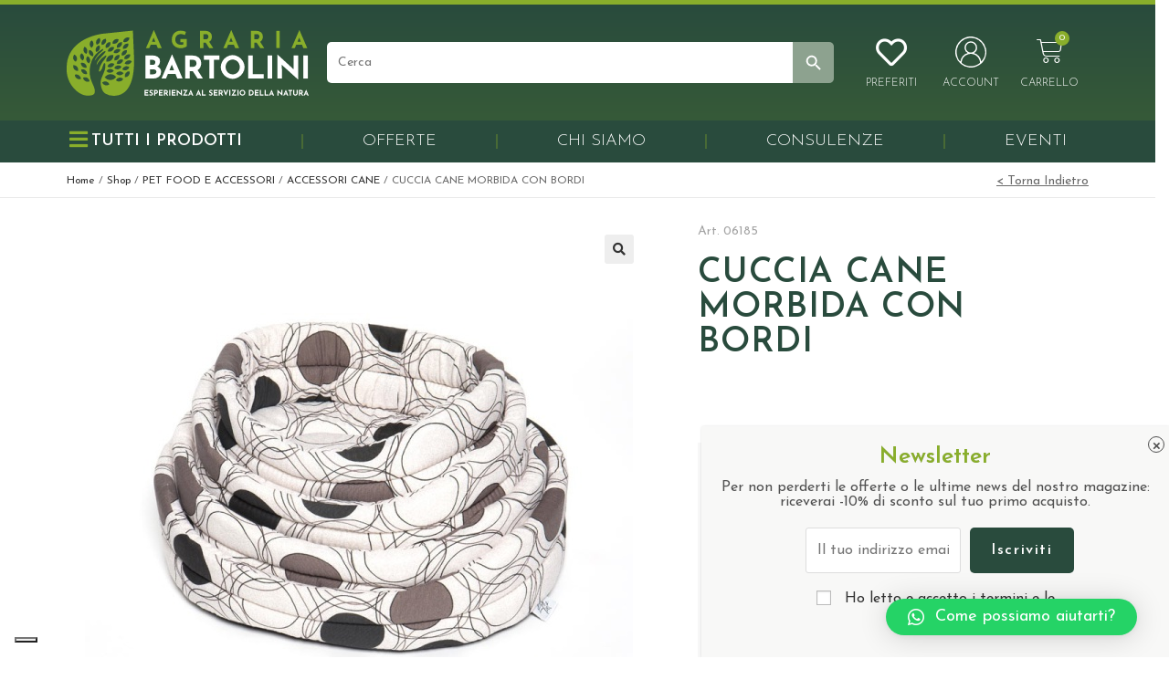

--- FILE ---
content_type: text/html; charset=UTF-8
request_url: https://shop.agrariabartolini.it/cuccia-cane-morbida-con-bordi/
body_size: 45106
content:
<!DOCTYPE html><html class=html lang=it-IT><head><style>img.lazy{min-height:1px}</style><link rel=preload href=https://shop.agrariabartolini.it/wp-content/plugins/w3-total-cache/pub/js/lazyload.min.js as=script><meta charset="UTF-8"><link rel=profile href=https://gmpg.org/xfn/11><meta name="google-site-verification" content="EbJhnjrm6Mvc6CPKKbOCAj2O2tSayT75qjizmlW0sOo"> <script>document.documentElement.className = document.documentElement.className + ' yes-js js_active js'</script> <script class=_iub_cs_skip src=https://cs.iubenda.com/sync/2677399.js></script> <meta name='robots' content='index, follow, max-image-preview:large, max-snippet:-1, max-video-preview:-1'> <script data-cfasync=false data-pagespeed-no-defer>var gtm4wp_datalayer_name = "dataLayer";
	var dataLayer = dataLayer || [];
	const gtm4wp_use_sku_instead = false;
	const gtm4wp_id_prefix = '';
	const gtm4wp_remarketing = false;
	const gtm4wp_eec = true;
	const gtm4wp_classicec = false;
	const gtm4wp_currency = 'EUR';
	const gtm4wp_product_per_impression = 10;
	const gtm4wp_needs_shipping_address = false;
	const gtm4wp_business_vertical = 'retail';
	const gtm4wp_business_vertical_id = 'id';</script> <link rel=pingback href=https://shop.agrariabartolini.it/xmlrpc.php><meta name="viewport" content="width=device-width, initial-scale=1"><title>CUCCIA CANE MORBIDA CON BORDI, ACCESSORI CANE, PET FOOD E ACCESSORI - Agraria Bartolini</title><meta name="description" content="Vendita CUCCIA CANE MORBIDA CON BORDI sullo shop online dell&#039;Agraria Bartolini nella categoria ACCESSORI CANE, PET FOOD E ACCESSORI. Spedizioni veloci e Pagamenti sicuri."><link rel=canonical href=https://shop.agrariabartolini.it/cuccia-cane-morbida-con-bordi/ ><meta property="og:locale" content="it_IT"><meta property="og:type" content="article"><meta property="og:title" content="CUCCIA CANE MORBIDA CON BORDI, ACCESSORI CANE, PET FOOD E ACCESSORI - Agraria Bartolini"><meta property="og:description" content="Vendita CUCCIA CANE MORBIDA CON BORDI sullo shop online dell&#039;Agraria Bartolini nella categoria ACCESSORI CANE, PET FOOD E ACCESSORI. Spedizioni veloci e Pagamenti sicuri."><meta property="og:url" content="https://shop.agrariabartolini.it/cuccia-cane-morbida-con-bordi/"><meta property="og:site_name" content="Agraria Bartolini"><meta property="article:modified_time" content="2023-03-10T10:58:43+00:00"><meta property="og:image" content="https://shop.agrariabartolini.it/wp-content/uploads/2023/03/06185-000-6275-6.jpg"><meta property="og:image:width" content="800"><meta property="og:image:height" content="800"><meta property="og:image:type" content="image/jpeg"><meta name="twitter:card" content="summary_large_image"> <script type=application/ld+json class=yoast-schema-graph>{"@context":"https://schema.org","@graph":[{"@type":"WebPage","@id":"https://shop.agrariabartolini.it/cuccia-cane-morbida-con-bordi/","url":"https://shop.agrariabartolini.it/cuccia-cane-morbida-con-bordi/","name":"CUCCIA CANE MORBIDA CON BORDI, ACCESSORI CANE, PET FOOD E ACCESSORI - Agraria Bartolini","isPartOf":{"@id":"https://shop.agrariabartolini.it/#website"},"primaryImageOfPage":{"@id":"https://shop.agrariabartolini.it/cuccia-cane-morbida-con-bordi/#primaryimage"},"image":{"@id":"https://shop.agrariabartolini.it/cuccia-cane-morbida-con-bordi/#primaryimage"},"thumbnailUrl":"https://shop.agrariabartolini.it/wp-content/uploads/2023/03/06185-000-6275-6.jpg","datePublished":"2023-03-08T10:13:13+00:00","dateModified":"2023-03-10T10:58:43+00:00","description":"Vendita CUCCIA CANE MORBIDA CON BORDI sullo shop online dell'Agraria Bartolini nella categoria ACCESSORI CANE, PET FOOD E ACCESSORI. Spedizioni veloci e Pagamenti sicuri.","breadcrumb":{"@id":"https://shop.agrariabartolini.it/cuccia-cane-morbida-con-bordi/#breadcrumb"},"inLanguage":"it-IT","potentialAction":[{"@type":"ReadAction","target":["https://shop.agrariabartolini.it/cuccia-cane-morbida-con-bordi/"]}]},{"@type":"ImageObject","inLanguage":"it-IT","@id":"https://shop.agrariabartolini.it/cuccia-cane-morbida-con-bordi/#primaryimage","url":"https://shop.agrariabartolini.it/wp-content/uploads/2023/03/06185-000-6275-6.jpg","contentUrl":"https://shop.agrariabartolini.it/wp-content/uploads/2023/03/06185-000-6275-6.jpg","width":800,"height":800},{"@type":"BreadcrumbList","@id":"https://shop.agrariabartolini.it/cuccia-cane-morbida-con-bordi/#breadcrumb","itemListElement":[{"@type":"ListItem","position":1,"name":"Home","item":"https://shop.agrariabartolini.it/"},{"@type":"ListItem","position":2,"name":"Shop","item":"https://shop.agrariabartolini.it/negozio/"},{"@type":"ListItem","position":3,"name":"PET FOOD E ACCESSORI","item":"https://shop.agrariabartolini.it/pet-food-e-accessori/"},{"@type":"ListItem","position":4,"name":"ACCESSORI CANE","item":"https://shop.agrariabartolini.it/accessori-cane/"},{"@type":"ListItem","position":5,"name":"CUCCIA CANE MORBIDA CON BORDI"}]},{"@type":"WebSite","@id":"https://shop.agrariabartolini.it/#website","url":"https://shop.agrariabartolini.it/","name":"Agraria Bartolini","description":"","publisher":{"@id":"https://shop.agrariabartolini.it/#organization"},"potentialAction":[{"@type":"SearchAction","target":{"@type":"EntryPoint","urlTemplate":"https://shop.agrariabartolini.it/?s={search_term_string}"},"query-input":"required name=search_term_string"}],"inLanguage":"it-IT"},{"@type":"Organization","@id":"https://shop.agrariabartolini.it/#organization","name":"Agraria Bartolini","url":"https://shop.agrariabartolini.it/","logo":{"@type":"ImageObject","inLanguage":"it-IT","@id":"https://shop.agrariabartolini.it/#/schema/logo/image/","url":"https://shop.agrariabartolini.it/wp-content/uploads/2022/05/favicon.png","contentUrl":"https://shop.agrariabartolini.it/wp-content/uploads/2022/05/favicon.png","width":81,"height":78,"caption":"Agraria Bartolini"},"image":{"@id":"https://shop.agrariabartolini.it/#/schema/logo/image/"}}]}</script>  <script>console.log('PixelYourSite Free version 9.4.6');</script> <link rel=dns-prefetch href=//cdn.iubenda.com><link rel=alternate type=application/rss+xml title="Agraria Bartolini &raquo; Feed" href=https://shop.agrariabartolini.it/feed/ ><link rel=alternate type=application/rss+xml title="Agraria Bartolini &raquo; Feed dei commenti" href=https://shop.agrariabartolini.it/comments/feed/ ><link rel=alternate type=application/rss+xml title="Agraria Bartolini &raquo; CUCCIA CANE MORBIDA CON BORDI Feed dei commenti" href=https://shop.agrariabartolini.it/cuccia-cane-morbida-con-bordi/feed/ ><link rel=stylesheet id=wp-block-library-css href='https://shop.agrariabartolini.it/wp-includes/css/dist/block-library/style.min.css' media=all><style id=wp-block-library-theme-inline-css>.wp-block-audio figcaption{color:#555;font-size:13px;text-align:center}.is-dark-theme .wp-block-audio figcaption{color:hsla(0,0%,100%,.65)}.wp-block-audio{margin:0 0 1em}.wp-block-code{border:1px solid #ccc;border-radius:4px;font-family:Menlo,Consolas,monaco,monospace;padding:.8em 1em}.wp-block-embed figcaption{color:#555;font-size:13px;text-align:center}.is-dark-theme .wp-block-embed figcaption{color:hsla(0,0%,100%,.65)}.wp-block-embed{margin:0 0 1em}.blocks-gallery-caption{color:#555;font-size:13px;text-align:center}.is-dark-theme .blocks-gallery-caption{color:hsla(0,0%,100%,.65)}.wp-block-image figcaption{color:#555;font-size:13px;text-align:center}.is-dark-theme .wp-block-image figcaption{color:hsla(0,0%,100%,.65)}.wp-block-image{margin:0 0 1em}.wp-block-pullquote{border-bottom:4px solid;border-top:4px solid;color:currentColor;margin-bottom:1.75em}.wp-block-pullquote cite,.wp-block-pullquote footer,.wp-block-pullquote__citation{color:currentColor;font-size:.8125em;font-style:normal;text-transform:uppercase}.wp-block-quote{border-left:.25em solid;margin:0 0 1.75em;padding-left:1em}.wp-block-quote cite,.wp-block-quote footer{color:currentColor;font-size:.8125em;font-style:normal;position:relative}.wp-block-quote.has-text-align-right{border-left:none;border-right:.25em solid;padding-left:0;padding-right:1em}.wp-block-quote.has-text-align-center{border:none;padding-left:0}.wp-block-quote.is-large,.wp-block-quote.is-style-large,.wp-block-quote.is-style-plain{border:none}.wp-block-search .wp-block-search__label{font-weight:700}.wp-block-search__button{border:1px solid #ccc;padding:.375em .625em}:where(.wp-block-group.has-background){padding:1.25em 2.375em}.wp-block-separator.has-css-opacity{opacity:.4}.wp-block-separator{border:none;border-bottom:2px solid;margin-left:auto;margin-right:auto}.wp-block-separator.has-alpha-channel-opacity{opacity:1}.wp-block-separator:not(.is-style-wide):not(.is-style-dots){width:100px}.wp-block-separator.has-background:not(.is-style-dots){border-bottom:none;height:1px}.wp-block-separator.has-background:not(.is-style-wide):not(.is-style-dots){height:2px}.wp-block-table{margin:0 0 1em}.wp-block-table td,.wp-block-table th{word-break:normal}.wp-block-table figcaption{color:#555;font-size:13px;text-align:center}.is-dark-theme .wp-block-table figcaption{color:hsla(0,0%,100%,.65)}.wp-block-video figcaption{color:#555;font-size:13px;text-align:center}.is-dark-theme .wp-block-video figcaption{color:hsla(0,0%,100%,.65)}.wp-block-video{margin:0 0 1em}.wp-block-template-part.has-background{margin-bottom:0;margin-top:0;padding:1.25em 2.375em}</style><link rel=stylesheet id=wc-blocks-vendors-style-css href='https://shop.agrariabartolini.it/wp-content/plugins/woocommerce/packages/woocommerce-blocks/build/wc-blocks-vendors-style.css' media=all><link rel=stylesheet id=wc-all-blocks-style-css href='https://shop.agrariabartolini.it/wp-content/plugins/woocommerce/packages/woocommerce-blocks/build/wc-all-blocks-style.css' media=all><link rel=stylesheet id=woolentor-block-common-css href='https://shop.agrariabartolini.it/wp-content/plugins/woolentor-addons/woolentor-blocks/src/assets/css/common-style.css' media=all><link rel=stylesheet id=woolentor-block-default-css href='https://shop.agrariabartolini.it/wp-content/plugins/woolentor-addons/woolentor-blocks/src/assets/css/style-index.css' media=all><link rel=stylesheet id=classic-theme-styles-css href='https://shop.agrariabartolini.it/wp-includes/css/classic-themes.min.css' media=all><style id=global-styles-inline-css>/*<![CDATA[*/body{--wp--preset--color--black: #000000;--wp--preset--color--cyan-bluish-gray: #abb8c3;--wp--preset--color--white: #ffffff;--wp--preset--color--pale-pink: #f78da7;--wp--preset--color--vivid-red: #cf2e2e;--wp--preset--color--luminous-vivid-orange: #ff6900;--wp--preset--color--luminous-vivid-amber: #fcb900;--wp--preset--color--light-green-cyan: #7bdcb5;--wp--preset--color--vivid-green-cyan: #00d084;--wp--preset--color--pale-cyan-blue: #8ed1fc;--wp--preset--color--vivid-cyan-blue: #0693e3;--wp--preset--color--vivid-purple: #9b51e0;--wp--preset--gradient--vivid-cyan-blue-to-vivid-purple: linear-gradient(135deg,rgba(6,147,227,1) 0%,rgb(155,81,224) 100%);--wp--preset--gradient--light-green-cyan-to-vivid-green-cyan: linear-gradient(135deg,rgb(122,220,180) 0%,rgb(0,208,130) 100%);--wp--preset--gradient--luminous-vivid-amber-to-luminous-vivid-orange: linear-gradient(135deg,rgba(252,185,0,1) 0%,rgba(255,105,0,1) 100%);--wp--preset--gradient--luminous-vivid-orange-to-vivid-red: linear-gradient(135deg,rgba(255,105,0,1) 0%,rgb(207,46,46) 100%);--wp--preset--gradient--very-light-gray-to-cyan-bluish-gray: linear-gradient(135deg,rgb(238,238,238) 0%,rgb(169,184,195) 100%);--wp--preset--gradient--cool-to-warm-spectrum: linear-gradient(135deg,rgb(74,234,220) 0%,rgb(151,120,209) 20%,rgb(207,42,186) 40%,rgb(238,44,130) 60%,rgb(251,105,98) 80%,rgb(254,248,76) 100%);--wp--preset--gradient--blush-light-purple: linear-gradient(135deg,rgb(255,206,236) 0%,rgb(152,150,240) 100%);--wp--preset--gradient--blush-bordeaux: linear-gradient(135deg,rgb(254,205,165) 0%,rgb(254,45,45) 50%,rgb(107,0,62) 100%);--wp--preset--gradient--luminous-dusk: linear-gradient(135deg,rgb(255,203,112) 0%,rgb(199,81,192) 50%,rgb(65,88,208) 100%);--wp--preset--gradient--pale-ocean: linear-gradient(135deg,rgb(255,245,203) 0%,rgb(182,227,212) 50%,rgb(51,167,181) 100%);--wp--preset--gradient--electric-grass: linear-gradient(135deg,rgb(202,248,128) 0%,rgb(113,206,126) 100%);--wp--preset--gradient--midnight: linear-gradient(135deg,rgb(2,3,129) 0%,rgb(40,116,252) 100%);--wp--preset--duotone--dark-grayscale: url('#wp-duotone-dark-grayscale');--wp--preset--duotone--grayscale: url('#wp-duotone-grayscale');--wp--preset--duotone--purple-yellow: url('#wp-duotone-purple-yellow');--wp--preset--duotone--blue-red: url('#wp-duotone-blue-red');--wp--preset--duotone--midnight: url('#wp-duotone-midnight');--wp--preset--duotone--magenta-yellow: url('#wp-duotone-magenta-yellow');--wp--preset--duotone--purple-green: url('#wp-duotone-purple-green');--wp--preset--duotone--blue-orange: url('#wp-duotone-blue-orange');--wp--preset--font-size--small: 13px;--wp--preset--font-size--medium: 20px;--wp--preset--font-size--large: 36px;--wp--preset--font-size--x-large: 42px;--wp--preset--spacing--20: 0.44rem;--wp--preset--spacing--30: 0.67rem;--wp--preset--spacing--40: 1rem;--wp--preset--spacing--50: 1.5rem;--wp--preset--spacing--60: 2.25rem;--wp--preset--spacing--70: 3.38rem;--wp--preset--spacing--80: 5.06rem;--wp--preset--shadow--natural: 6px 6px 9px rgba(0, 0, 0, 0.2);--wp--preset--shadow--deep: 12px 12px 50px rgba(0, 0, 0, 0.4);--wp--preset--shadow--sharp: 6px 6px 0px rgba(0, 0, 0, 0.2);--wp--preset--shadow--outlined: 6px 6px 0px -3px rgba(255, 255, 255, 1), 6px 6px rgba(0, 0, 0, 1);--wp--preset--shadow--crisp: 6px 6px 0px rgba(0, 0, 0, 1);}:where(.is-layout-flex){gap: 0.5em;}body .is-layout-flow > .alignleft{float: left;margin-inline-start: 0;margin-inline-end: 2em;}body .is-layout-flow > .alignright{float: right;margin-inline-start: 2em;margin-inline-end: 0;}body .is-layout-flow > .aligncenter{margin-left: auto !important;margin-right: auto !important;}body .is-layout-constrained > .alignleft{float: left;margin-inline-start: 0;margin-inline-end: 2em;}body .is-layout-constrained > .alignright{float: right;margin-inline-start: 2em;margin-inline-end: 0;}body .is-layout-constrained > .aligncenter{margin-left: auto !important;margin-right: auto !important;}body .is-layout-constrained > :where(:not(.alignleft):not(.alignright):not(.alignfull)){max-width: var(--wp--style--global--content-size);margin-left: auto !important;margin-right: auto !important;}body .is-layout-constrained > .alignwide{max-width: var(--wp--style--global--wide-size);}body .is-layout-flex{display: flex;}body .is-layout-flex{flex-wrap: wrap;align-items: center;}body .is-layout-flex > *{margin: 0;}:where(.wp-block-columns.is-layout-flex){gap: 2em;}.has-black-color{color: var(--wp--preset--color--black) !important;}.has-cyan-bluish-gray-color{color: var(--wp--preset--color--cyan-bluish-gray) !important;}.has-white-color{color: var(--wp--preset--color--white) !important;}.has-pale-pink-color{color: var(--wp--preset--color--pale-pink) !important;}.has-vivid-red-color{color: var(--wp--preset--color--vivid-red) !important;}.has-luminous-vivid-orange-color{color: var(--wp--preset--color--luminous-vivid-orange) !important;}.has-luminous-vivid-amber-color{color: var(--wp--preset--color--luminous-vivid-amber) !important;}.has-light-green-cyan-color{color: var(--wp--preset--color--light-green-cyan) !important;}.has-vivid-green-cyan-color{color: var(--wp--preset--color--vivid-green-cyan) !important;}.has-pale-cyan-blue-color{color: var(--wp--preset--color--pale-cyan-blue) !important;}.has-vivid-cyan-blue-color{color: var(--wp--preset--color--vivid-cyan-blue) !important;}.has-vivid-purple-color{color: var(--wp--preset--color--vivid-purple) !important;}.has-black-background-color{background-color: var(--wp--preset--color--black) !important;}.has-cyan-bluish-gray-background-color{background-color: var(--wp--preset--color--cyan-bluish-gray) !important;}.has-white-background-color{background-color: var(--wp--preset--color--white) !important;}.has-pale-pink-background-color{background-color: var(--wp--preset--color--pale-pink) !important;}.has-vivid-red-background-color{background-color: var(--wp--preset--color--vivid-red) !important;}.has-luminous-vivid-orange-background-color{background-color: var(--wp--preset--color--luminous-vivid-orange) !important;}.has-luminous-vivid-amber-background-color{background-color: var(--wp--preset--color--luminous-vivid-amber) !important;}.has-light-green-cyan-background-color{background-color: var(--wp--preset--color--light-green-cyan) !important;}.has-vivid-green-cyan-background-color{background-color: var(--wp--preset--color--vivid-green-cyan) !important;}.has-pale-cyan-blue-background-color{background-color: var(--wp--preset--color--pale-cyan-blue) !important;}.has-vivid-cyan-blue-background-color{background-color: var(--wp--preset--color--vivid-cyan-blue) !important;}.has-vivid-purple-background-color{background-color: var(--wp--preset--color--vivid-purple) !important;}.has-black-border-color{border-color: var(--wp--preset--color--black) !important;}.has-cyan-bluish-gray-border-color{border-color: var(--wp--preset--color--cyan-bluish-gray) !important;}.has-white-border-color{border-color: var(--wp--preset--color--white) !important;}.has-pale-pink-border-color{border-color: var(--wp--preset--color--pale-pink) !important;}.has-vivid-red-border-color{border-color: var(--wp--preset--color--vivid-red) !important;}.has-luminous-vivid-orange-border-color{border-color: var(--wp--preset--color--luminous-vivid-orange) !important;}.has-luminous-vivid-amber-border-color{border-color: var(--wp--preset--color--luminous-vivid-amber) !important;}.has-light-green-cyan-border-color{border-color: var(--wp--preset--color--light-green-cyan) !important;}.has-vivid-green-cyan-border-color{border-color: var(--wp--preset--color--vivid-green-cyan) !important;}.has-pale-cyan-blue-border-color{border-color: var(--wp--preset--color--pale-cyan-blue) !important;}.has-vivid-cyan-blue-border-color{border-color: var(--wp--preset--color--vivid-cyan-blue) !important;}.has-vivid-purple-border-color{border-color: var(--wp--preset--color--vivid-purple) !important;}.has-vivid-cyan-blue-to-vivid-purple-gradient-background{background: var(--wp--preset--gradient--vivid-cyan-blue-to-vivid-purple) !important;}.has-light-green-cyan-to-vivid-green-cyan-gradient-background{background: var(--wp--preset--gradient--light-green-cyan-to-vivid-green-cyan) !important;}.has-luminous-vivid-amber-to-luminous-vivid-orange-gradient-background{background: var(--wp--preset--gradient--luminous-vivid-amber-to-luminous-vivid-orange) !important;}.has-luminous-vivid-orange-to-vivid-red-gradient-background{background: var(--wp--preset--gradient--luminous-vivid-orange-to-vivid-red) !important;}.has-very-light-gray-to-cyan-bluish-gray-gradient-background{background: var(--wp--preset--gradient--very-light-gray-to-cyan-bluish-gray) !important;}.has-cool-to-warm-spectrum-gradient-background{background: var(--wp--preset--gradient--cool-to-warm-spectrum) !important;}.has-blush-light-purple-gradient-background{background: var(--wp--preset--gradient--blush-light-purple) !important;}.has-blush-bordeaux-gradient-background{background: var(--wp--preset--gradient--blush-bordeaux) !important;}.has-luminous-dusk-gradient-background{background: var(--wp--preset--gradient--luminous-dusk) !important;}.has-pale-ocean-gradient-background{background: var(--wp--preset--gradient--pale-ocean) !important;}.has-electric-grass-gradient-background{background: var(--wp--preset--gradient--electric-grass) !important;}.has-midnight-gradient-background{background: var(--wp--preset--gradient--midnight) !important;}.has-small-font-size{font-size: var(--wp--preset--font-size--small) !important;}.has-medium-font-size{font-size: var(--wp--preset--font-size--medium) !important;}.has-large-font-size{font-size: var(--wp--preset--font-size--large) !important;}.has-x-large-font-size{font-size: var(--wp--preset--font-size--x-large) !important;}
.wp-block-navigation a:where(:not(.wp-element-button)){color: inherit;}
:where(.wp-block-columns.is-layout-flex){gap: 2em;}
.wp-block-pullquote{font-size: 1.5em;line-height: 1.6;}/*]]>*/</style><link rel=stylesheet id=pisol-product-page-shipping-calculator-woocommerce-css href='https://shop.agrariabartolini.it/wp-content/plugins/product-page-shipping-calculator-for-woocommerce/public/css/pisol-product-page-shipping-calculator-woocommerce-public.css' media=all><style id=pisol-product-page-shipping-calculator-woocommerce-inline-css>.pisol-ppscw-alert{
                background-color:#f7f7f7;
                color:#000000;
            }

            .pisol-ppscw-methods li{
                color:#000000;
            }

            .pisol-ppscw-methods li .woocommerce-Price-amount{
                color:#000000;
            }

            .button.pisol-shipping-calculator-button{
                background-color:#f7f7f7;
                color:#707070;
            }

            .button.pisol-update-address-button{
                background-color:#294b3d;
                color:#ffffff;
            }</style><link rel=stylesheet id=pisol-product-page-shipping-calculator-woocommerce-address-form-css href='https://shop.agrariabartolini.it/wp-content/plugins/product-page-shipping-calculator-for-woocommerce/public/css/address-form.css' media=all><link rel=stylesheet id=photoswipe-css href='https://shop.agrariabartolini.it/wp-content/plugins/woocommerce/assets/css/photoswipe/photoswipe.min.css' media=all><link rel=stylesheet id=photoswipe-default-skin-css href='https://shop.agrariabartolini.it/wp-content/plugins/woocommerce/assets/css/photoswipe/default-skin/default-skin.min.css' media=all><style id=woocommerce-inline-inline-css>.woocommerce form .form-row .required { visibility: visible; }</style><link rel=stylesheet id=ivory-search-styles-css href='https://shop.agrariabartolini.it/wp-content/plugins/add-search-to-menu/public/css/ivory-search.min.css' media=all><link rel=stylesheet id=gateway-css href='https://shop.agrariabartolini.it/wp-content/plugins/woocommerce-paypal-payments/modules/ppcp-button/assets/css/gateway.css' media=all><link rel=stylesheet id=font-awesome-four-css href='https://shop.agrariabartolini.it/wp-content/plugins/woolentor-addons/assets/css/font-awesome.min.css' media=all><link rel=stylesheet id=simple-line-icons-wl-css href='https://shop.agrariabartolini.it/wp-content/plugins/woolentor-addons/assets/css/simple-line-icons.css' media=all><link rel=stylesheet id=htflexboxgrid-css href='https://shop.agrariabartolini.it/wp-content/plugins/woolentor-addons/assets/css/htflexboxgrid.css' media=all><link rel=stylesheet id=slick-css href='https://shop.agrariabartolini.it/wp-content/plugins/woolentor-addons/assets/css/slick.css' media=all><link rel=stylesheet id=woolentor-widgets-css href='https://shop.agrariabartolini.it/wp-content/plugins/woolentor-addons/assets/css/woolentor-widgets.css' media=all><link rel=stylesheet id=jquery-selectBox-css href='https://shop.agrariabartolini.it/wp-content/plugins/yith-woocommerce-wishlist/assets/css/jquery.selectBox.css' media=all><link rel=stylesheet id=yith-wcwl-font-awesome-css href='https://shop.agrariabartolini.it/wp-content/plugins/yith-woocommerce-wishlist/assets/css/font-awesome.css' media=all><link rel=stylesheet id=woocommerce_prettyPhoto_css-css href='//shop.agrariabartolini.it/wp-content/plugins/woocommerce/assets/css/prettyPhoto.css' media=all><link rel=stylesheet id=yith-wcwl-main-css href='https://shop.agrariabartolini.it/wp-content/plugins/yith-woocommerce-wishlist/assets/css/style.css' media=all><style id=yith-wcwl-main-inline-css>.yith-wcwl-share li a{color: #FFFFFF;}.yith-wcwl-share li a:hover{color: #FFFFFF;}.yith-wcwl-share a.facebook{background: #39599E; background-color: #39599E;}.yith-wcwl-share a.facebook:hover{background: #595A5A; background-color: #595A5A;}.yith-wcwl-share a.twitter{background: #45AFE2; background-color: #45AFE2;}.yith-wcwl-share a.twitter:hover{background: #595A5A; background-color: #595A5A;}.yith-wcwl-share a.pinterest{background: #AB2E31; background-color: #AB2E31;}.yith-wcwl-share a.pinterest:hover{background: #595A5A; background-color: #595A5A;}.yith-wcwl-share a.email{background: #FBB102; background-color: #FBB102;}.yith-wcwl-share a.email:hover{background: #595A5A; background-color: #595A5A;}.yith-wcwl-share a.whatsapp{background: #00A901; background-color: #00A901;}.yith-wcwl-share a.whatsapp:hover{background: #595A5A; background-color: #595A5A;}</style><link rel=stylesheet id=yith-wcwl-theme-css href='https://shop.agrariabartolini.it/wp-content/plugins/yith-woocommerce-wishlist/assets/css/themes/oceanwp.css' media=all><link rel=stylesheet id=oceanwp-woo-mini-cart-css href='https://shop.agrariabartolini.it/wp-content/themes/oceanwp/assets/css/woo/woo-mini-cart.min.css' media=all><link rel=stylesheet id=font-awesome-css href='https://shop.agrariabartolini.it/wp-content/themes/oceanwp/assets/fonts/fontawesome/css/all.min.css' media=all><style id=font-awesome-inline-css>[data-font="FontAwesome"]:before {font-family: 'FontAwesome' !important;content: attr(data-icon) !important;speak: none !important;font-weight: normal !important;font-variant: normal !important;text-transform: none !important;line-height: 1 !important;font-style: normal !important;-webkit-font-smoothing: antialiased !important;-moz-osx-font-smoothing: grayscale !important;}</style><link rel=stylesheet id=simple-line-icons-css href='https://shop.agrariabartolini.it/wp-content/themes/oceanwp/assets/css/third/simple-line-icons.min.css' media=all><link rel=stylesheet id=oceanwp-style-css href='https://shop.agrariabartolini.it/wp-content/themes/oceanwp/assets/css/style.min.css' media=all><link rel=stylesheet id=oceanwp-google-font-josefin-sans-css href='https://shop.agrariabartolini.it/wp-content/uploads/oceanwp-webfonts-css/7378bd90b9c91ac93de3050637071af1.css' media=all><link rel=stylesheet id=elementor-icons-css href='https://shop.agrariabartolini.it/wp-content/plugins/elementor/assets/lib/eicons/css/elementor-icons.min.css' media=all><link rel=stylesheet id=elementor-frontend-css href='https://shop.agrariabartolini.it/wp-content/plugins/elementor/assets/css/frontend-lite.min.css' media=all><link rel=stylesheet id=swiper-css href='https://shop.agrariabartolini.it/wp-content/plugins/elementor/assets/lib/swiper/css/swiper.min.css' media=all><link rel=stylesheet id=elementor-post-5-css href='https://shop.agrariabartolini.it/wp-content/uploads/elementor/css/post-5.css' media=all><link rel=stylesheet id=elementor-pro-css href='https://shop.agrariabartolini.it/wp-content/plugins/elementor-pro/assets/css/frontend-lite.min.css' media=all><link rel=stylesheet id=elementor-post-20-css href='https://shop.agrariabartolini.it/wp-content/uploads/elementor/css/post-20.css' media=all><link rel=stylesheet id=elementor-post-5390-css href='https://shop.agrariabartolini.it/wp-content/uploads/elementor/css/post-5390.css' media=all><link rel=stylesheet id=elementor-post-236-css href='https://shop.agrariabartolini.it/wp-content/uploads/elementor/css/post-236.css' media=all><link rel=stylesheet id=flexible-shipping-free-shipping-css href='https://shop.agrariabartolini.it/wp-content/plugins/flexible-shipping/assets/dist/css/free-shipping.css' media=all><link rel=stylesheet id=newsletter-css href='https://shop.agrariabartolini.it/wp-content/plugins/newsletter/style.css' media=all><link rel=stylesheet id=qlwapp-css href='https://shop.agrariabartolini.it/wp-content/plugins/wp-whatsapp-chat/build/frontend/css/style.css' media=all><link rel=stylesheet id=stripe_styles-css href='https://shop.agrariabartolini.it/wp-content/plugins/woocommerce-gateway-stripe/assets/css/stripe-styles.css' media=all><link rel=stylesheet id=popup-maker-site-css href='//shop.agrariabartolini.it/wp-content/uploads/pum/pum-site-styles.css' media=all><link rel=stylesheet id=oceanwp-woocommerce-css href='https://shop.agrariabartolini.it/wp-content/themes/oceanwp/assets/css/woo/woocommerce.min.css' media=all><link rel=stylesheet id=oceanwp-woo-star-font-css href='https://shop.agrariabartolini.it/wp-content/themes/oceanwp/assets/css/woo/woo-star-font.min.css' media=all><link rel=stylesheet id=oceanwp-wishlist-css href='https://shop.agrariabartolini.it/wp-content/themes/oceanwp/assets/css/woo/wishlist.min.css' media=all><link rel=stylesheet id=oceanwp-woo-floating-bar-css href='https://shop.agrariabartolini.it/wp-content/themes/oceanwp/assets/css/woo/woo-floating-bar.min.css' media=all><link rel=stylesheet id=oe-widgets-style-css href='https://shop.agrariabartolini.it/wp-content/plugins/ocean-extra/assets/css/widgets.css' media=all><link rel=stylesheet id=google-fonts-1-css href='https://fonts.googleapis.com/css?family=Roboto%3A100%2C100italic%2C200%2C200italic%2C300%2C300italic%2C400%2C400italic%2C500%2C500italic%2C600%2C600italic%2C700%2C700italic%2C800%2C800italic%2C900%2C900italic%7CRoboto+Slab%3A100%2C100italic%2C200%2C200italic%2C300%2C300italic%2C400%2C400italic%2C500%2C500italic%2C600%2C600italic%2C700%2C700italic%2C800%2C800italic%2C900%2C900italic%7CJosefin+Sans%3A100%2C100italic%2C200%2C200italic%2C300%2C300italic%2C400%2C400italic%2C500%2C500italic%2C600%2C600italic%2C700%2C700italic%2C800%2C800italic%2C900%2C900italic&#038;display=auto&#038;ver=6.2.2' media=all><link rel=stylesheet id=elementor-icons-shared-0-css href='https://shop.agrariabartolini.it/wp-content/plugins/elementor/assets/lib/font-awesome/css/fontawesome.min.css' media=all><link rel=stylesheet id=elementor-icons-fa-regular-css href='https://shop.agrariabartolini.it/wp-content/plugins/elementor/assets/lib/font-awesome/css/regular.min.css' media=all><link rel=stylesheet id=elementor-icons-fa-solid-css href='https://shop.agrariabartolini.it/wp-content/plugins/elementor/assets/lib/font-awesome/css/solid.min.css' media=all><link rel=preconnect href=https://fonts.gstatic.com/ crossorigin><script id=jquery-core-js-extra>var pi_ppscw_setting = {"wc_ajax_url":"\/?wc-ajax=%%endpoint%%","ajaxUrl":"https:\/\/shop.agrariabartolini.it\/wp-admin\/admin-ajax.php","loading":"Loading..","auto_select_country":"IT","load_location_by_ajax":"0"};</script> <script src='https://shop.agrariabartolini.it/wp-includes/js/jquery/jquery.min.js' id=jquery-core-js></script> <script src='https://shop.agrariabartolini.it/wp-includes/js/jquery/jquery-migrate.min.js' id=jquery-migrate-js></script> <script class=" _iub_cs_skip" id=iubenda-head-inline-scripts-0>var _iub = _iub || [];
_iub.csConfiguration = {"askConsentAtCookiePolicyUpdate":true,"countryDetection":true,"enableFadp":true,"enableLgpd":true,"enableUspr":true,"floatingPreferencesButtonDisplay":"bottom-left","lgpdAppliesGlobally":false,"perPurposeConsent":true,"siteId":2677399,"whitelabel":false,"cookiePolicyId":58204258,"lang":"it", "banner":{ "acceptButtonCaptionColor":"#FFFFFF","acceptButtonColor":"#89AE2B","acceptButtonDisplay":true,"backgroundColor":"#294B3D","brandBackgroundColor":"#294B3D","closeButtonDisplay":false,"customizeButtonCaptionColor":"#4D4D4D","customizeButtonColor":"#89AE2B","customizeButtonDisplay":true,"explicitWithdrawal":true,"listPurposes":true,"logo":"[data-uri]","position":"float-top-center","rejectButtonCaptionColor":"#FFFFFF","rejectButtonColor":"#000000","rejectButtonDisplay":true,"showPurposesToggles":true }};</script> <script class=" _iub_cs_skip" src='//cdn.iubenda.com/cs/gpp/stub.js?ver=3.10.0' id=iubenda-head-scripts-1-js></script> <script charset=UTF-8 async class=" _iub_cs_skip" src='//cdn.iubenda.com/cs/iubenda_cs.js?ver=3.10.0' id=iubenda-head-scripts-2-js></script> <script src='https://shop.agrariabartolini.it/wp-content/plugins/woocommerce/assets/js/jquery-blockui/jquery.blockUI.min.js' id=jquery-blockui-js></script> <script src='https://shop.agrariabartolini.it/wp-content/plugins/woocommerce/assets/js/js-cookie/js.cookie.min.js' id=js-cookie-js></script> <script id=woocommerce-js-extra>var woocommerce_params = {"ajax_url":"\/wp-admin\/admin-ajax.php","wc_ajax_url":"\/?wc-ajax=%%endpoint%%"};</script> <script src='https://shop.agrariabartolini.it/wp-content/plugins/woocommerce/assets/js/frontend/woocommerce.min.js' id=woocommerce-js></script> <script id=wc-country-select-js-extra>var wc_country_select_params = {"countries":"{\"IT\":{\"AG\":\"Agrigento\",\"AL\":\"Alessandria\",\"AN\":\"Ancona\",\"AO\":\"Aosta\",\"AR\":\"Arezzo\",\"AP\":\"Ascoli Piceno\",\"AT\":\"Asti\",\"AV\":\"Avellino\",\"BA\":\"Bari\",\"BT\":\"Barletta-Andria-Trani\",\"BL\":\"Belluno\",\"BN\":\"Benevento\",\"BG\":\"Bergamo\",\"BI\":\"Biella\",\"BO\":\"Bologna\",\"BZ\":\"Bolzano\",\"BS\":\"Brescia\",\"BR\":\"Brindisi\",\"CA\":\"Cagliari\",\"CL\":\"Caltanissetta\",\"CB\":\"Campobasso\",\"CE\":\"Caserta\",\"CT\":\"Catania\",\"CZ\":\"Catanzaro\",\"CH\":\"Chieti\",\"CO\":\"Como\",\"CS\":\"Cosenza\",\"CR\":\"Cremona\",\"KR\":\"Crotone\",\"CN\":\"Cuneo\",\"EN\":\"Enna\",\"FM\":\"Fermo\",\"FE\":\"Ferrara\",\"FI\":\"Firenze\",\"FG\":\"Foggia\",\"FC\":\"Forl\\u00ec-Cesena\",\"FR\":\"Frosinone\",\"GE\":\"Genova\",\"GO\":\"Gorizia\",\"GR\":\"Grosseto\",\"IM\":\"Imperia\",\"IS\":\"Isernia\",\"SP\":\"La Spezia\",\"AQ\":\"L'Aquila\",\"LT\":\"Latina\",\"LE\":\"Lecce\",\"LC\":\"Lecco\",\"LI\":\"Livorno\",\"LO\":\"Lodi\",\"LU\":\"Lucca\",\"MC\":\"Macerata\",\"MN\":\"Mantova\",\"MS\":\"Massa-Carrara\",\"MT\":\"Matera\",\"ME\":\"Messina\",\"MI\":\"Milano\",\"MO\":\"Modena\",\"MB\":\"Monza e della Brianza\",\"NA\":\"Napoli\",\"NO\":\"Novara\",\"NU\":\"Nuoro\",\"OR\":\"Oristano\",\"PD\":\"Padova\",\"PA\":\"Palermo\",\"PR\":\"Parma\",\"PV\":\"Pavia\",\"PG\":\"Perugia\",\"PU\":\"Pesaro e Urbino\",\"PE\":\"Pescara\",\"PC\":\"Piacenza\",\"PI\":\"Pisa\",\"PT\":\"Pistoia\",\"PN\":\"Pordenone\",\"PZ\":\"Potenza\",\"PO\":\"Prato\",\"RG\":\"Ragusa\",\"RA\":\"Ravenna\",\"RC\":\"Reggio Calabria\",\"RE\":\"Reggio Emilia\",\"RI\":\"Rieti\",\"RN\":\"Rimini\",\"RM\":\"Roma\",\"RO\":\"Rovigo\",\"SA\":\"Salerno\",\"SS\":\"Sassari\",\"SV\":\"Savona\",\"SI\":\"Siena\",\"SR\":\"Siracusa\",\"SO\":\"Sondrio\",\"SU\":\"Sud Sardegna\",\"TA\":\"Taranto\",\"TE\":\"Teramo\",\"TR\":\"Terni\",\"TO\":\"Torino\",\"TP\":\"Trapani\",\"TN\":\"Trento\",\"TV\":\"Treviso\",\"TS\":\"Trieste\",\"UD\":\"Udine\",\"VA\":\"Varese\",\"VE\":\"Venezia\",\"VB\":\"Verbano-Cusio-Ossola\",\"VC\":\"Vercelli\",\"VR\":\"Verona\",\"VV\":\"Vibo Valentia\",\"VI\":\"Vicenza\",\"VT\":\"Viterbo\"}}","i18n_select_state_text":"Seleziona un'opzione\u2026","i18n_no_matches":"Nessun riscontro trovato","i18n_ajax_error":"Caricamento fallito","i18n_input_too_short_1":"Inserisci 1 o pi\u00f9 caratteri","i18n_input_too_short_n":"Inserisci %qty% o pi\u00f9 caratteri","i18n_input_too_long_1":"Elimina 1 carattere","i18n_input_too_long_n":"Elimina %qty% caratteri","i18n_selection_too_long_1":"Puoi selezionare solo 1 articolo","i18n_selection_too_long_n":"Puoi selezionare solo %qty% articoli","i18n_load_more":"Caricamento altri risultati\u2026","i18n_searching":"Sto cercando\u2026"};</script> <script src='https://shop.agrariabartolini.it/wp-content/plugins/woocommerce/assets/js/frontend/country-select.min.js' id=wc-country-select-js></script> <script id=wc-address-i18n-js-extra>var wc_address_i18n_params = {"locale":"{\"IT\":{\"postcode\":{\"priority\":65},\"state\":{\"required\":true,\"label\":\"Provincia\"}},\"default\":{\"first_name\":{\"label\":\"Nome\",\"required\":true,\"class\":[\"form-row-first\"],\"autocomplete\":\"given-name\",\"priority\":10},\"last_name\":{\"label\":\"Cognome\",\"required\":true,\"class\":[\"form-row-last\"],\"autocomplete\":\"family-name\",\"priority\":20},\"company\":{\"label\":\"Nome della societ\\u00e0\",\"class\":[\"form-row-wide\"],\"autocomplete\":\"organization\",\"priority\":30,\"required\":false},\"country\":{\"type\":\"country\",\"label\":\"Paese\\\/regione\",\"required\":true,\"class\":[\"form-row-wide\",\"address-field\",\"update_totals_on_change\"],\"autocomplete\":\"country\",\"priority\":40},\"address_1\":{\"label\":\"Via e numero\",\"placeholder\":\"Via\\\/Piazza e Numero Civico\",\"required\":true,\"class\":[\"form-row-wide\",\"address-field\"],\"autocomplete\":\"address-line1\",\"priority\":50},\"address_2\":{\"label\":\"Appartamento, suite, unit\\u00e0, ecc.\",\"label_class\":[\"screen-reader-text\"],\"placeholder\":\"Appartamento, suite, unit\\u00e0, ecc. (opzionale)\",\"class\":[\"form-row-wide\",\"address-field\"],\"autocomplete\":\"address-line2\",\"priority\":60,\"required\":false},\"city\":{\"label\":\"Citt\\u00e0\",\"required\":true,\"class\":[\"form-row-wide\",\"address-field\"],\"autocomplete\":\"address-level2\",\"priority\":70},\"state\":{\"type\":\"state\",\"label\":\"Provincia\",\"required\":true,\"class\":[\"form-row-wide\",\"address-field\"],\"validate\":[\"state\"],\"autocomplete\":\"address-level1\",\"priority\":80},\"postcode\":{\"label\":\"C.A.P.\",\"required\":true,\"class\":[\"form-row-wide\",\"address-field\"],\"validate\":[\"postcode\"],\"autocomplete\":\"postal-code\",\"priority\":90}}}","locale_fields":"{\"address_1\":\"#billing_address_1_field, #shipping_address_1_field\",\"address_2\":\"#billing_address_2_field, #shipping_address_2_field\",\"state\":\"#billing_state_field, #shipping_state_field, #calc_shipping_state_field\",\"postcode\":\"#billing_postcode_field, #shipping_postcode_field, #calc_shipping_postcode_field\",\"city\":\"#billing_city_field, #shipping_city_field, #calc_shipping_city_field\"}","i18n_required_text":"obbligatorio","i18n_optional_text":"opzionale"};</script> <script src='https://shop.agrariabartolini.it/wp-content/plugins/woocommerce/assets/js/frontend/address-i18n.min.js' id=wc-address-i18n-js></script> <script id=pisol-product-page-shipping-calculator-woocommerce-js-extra>var pi_ppscw_data = {"select_variation":"Select variation","disable_shipping_method_list":"0","auto_select_country":"IT"};</script> <script src='https://shop.agrariabartolini.it/wp-content/plugins/product-page-shipping-calculator-for-woocommerce/public/js/pisol-product-page-shipping-calculator-woocommerce-public.js' id=pisol-product-page-shipping-calculator-woocommerce-js></script> <script id=wcexd-checkout-script-js-extra>var options = {"cf_mandatory":"0","piva_only_ue":"0","ue":["AT","BE","BG","CY","CZ","DE","DK","EE","EL","ES","FI","FR","HR","HU","IE","IT","LU","LV","LT","MT","NL","PL","PT","RO","SE","SI","SK"],"only_italy":"1","cf_only_italy":"1"};</script> <script src='https://shop.agrariabartolini.it/wp-content/plugins/wc-exporter-for-danea-premium/includes/wc-checkout-fields/js/wcexd-checkout.js' id=wcexd-checkout-script-js></script> <script src='https://shop.agrariabartolini.it/wp-content/plugins/duracelltomi-google-tag-manager/js/gtm4wp-woocommerce-enhanced.js' id=gtm4wp-woocommerce-enhanced-js></script> <script id=woocommerce-tokenization-form-js-extra>var wc_tokenization_form_params = {"is_registration_required":"","is_logged_in":""};</script> <script src='https://shop.agrariabartolini.it/wp-content/plugins/woocommerce/assets/js/frontend/tokenization-form.min.js' id=woocommerce-tokenization-form-js></script> <script src='https://shop.agrariabartolini.it/wp-content/plugins/pixelyoursite/dist/scripts/jquery.bind-first-0.2.3.min.js' id=jquery-bind-first-js></script> <script src='https://shop.agrariabartolini.it/wp-content/plugins/pixelyoursite/dist/scripts/js.cookie-2.1.3.min.js' id=js-cookie-pys-js></script> <script id=pys-js-extra>var pysOptions = {"staticEvents":{"facebook":{"woo_view_content":[{"delay":0,"type":"static","name":"ViewContent","pixelIds":["699860485186421"],"eventID":"0f77ff1f-3071-405e-8a23-17f314e053ce","params":{"content_ids":["06185_42294"],"content_type":"product","content_name":"CUCCIA CANE MORBIDA CON BORDI","category_name":"ACCESSORI CANE, PET FOOD E ACCESSORI","value":32,"currency":"EUR","product_price":32,"page_title":"CUCCIA CANE MORBIDA CON BORDI","post_type":"product","post_id":42294,"plugin":"PixelYourSite","user_role":"guest","event_url":"shop.agrariabartolini.it\/cuccia-cane-morbida-con-bordi\/"},"e_id":"woo_view_content","ids":[],"hasTimeWindow":false,"timeWindow":0,"woo_order":"","edd_order":""}],"init_event":[{"delay":0,"type":"static","name":"PageView","pixelIds":["699860485186421"],"eventID":"1f5bdc36-c8d0-406e-954f-f0609368b2d9","params":{"page_title":"CUCCIA CANE MORBIDA CON BORDI","post_type":"product","post_id":42294,"plugin":"PixelYourSite","user_role":"guest","event_url":"shop.agrariabartolini.it\/cuccia-cane-morbida-con-bordi\/"},"e_id":"init_event","ids":[],"hasTimeWindow":false,"timeWindow":0,"woo_order":"","edd_order":""}]}},"dynamicEvents":{"automatic_event_form":{"facebook":{"delay":0,"type":"dyn","name":"Form","pixelIds":["699860485186421"],"eventID":"b81eac8e-4fb1-49ee-98d3-4d8515b249bc","params":{"page_title":"CUCCIA CANE MORBIDA CON BORDI","post_type":"product","post_id":42294,"plugin":"PixelYourSite","user_role":"guest","event_url":"shop.agrariabartolini.it\/cuccia-cane-morbida-con-bordi\/"},"e_id":"automatic_event_form","ids":[],"hasTimeWindow":false,"timeWindow":0,"woo_order":"","edd_order":""}},"automatic_event_download":{"facebook":{"delay":0,"type":"dyn","name":"Download","extensions":["","doc","exe","js","pdf","ppt","tgz","zip","xls"],"pixelIds":["699860485186421"],"eventID":"140c072b-84a4-49e5-84c2-dd127a27ef1e","params":{"page_title":"CUCCIA CANE MORBIDA CON BORDI","post_type":"product","post_id":42294,"plugin":"PixelYourSite","user_role":"guest","event_url":"shop.agrariabartolini.it\/cuccia-cane-morbida-con-bordi\/"},"e_id":"automatic_event_download","ids":[],"hasTimeWindow":false,"timeWindow":0,"woo_order":"","edd_order":""}},"automatic_event_comment":{"facebook":{"delay":0,"type":"dyn","name":"Comment","pixelIds":["699860485186421"],"eventID":"fb945ee2-2939-4e9b-9506-63e66e2b7d40","params":{"page_title":"CUCCIA CANE MORBIDA CON BORDI","post_type":"product","post_id":42294,"plugin":"PixelYourSite","user_role":"guest","event_url":"shop.agrariabartolini.it\/cuccia-cane-morbida-con-bordi\/"},"e_id":"automatic_event_comment","ids":[],"hasTimeWindow":false,"timeWindow":0,"woo_order":"","edd_order":""}},"automatic_event_scroll":{"facebook":{"delay":0,"type":"dyn","name":"PageScroll","scroll_percent":30,"pixelIds":["699860485186421"],"eventID":"0b27e591-9b07-4ee0-bf64-a919cc84067b","params":{"page_title":"CUCCIA CANE MORBIDA CON BORDI","post_type":"product","post_id":42294,"plugin":"PixelYourSite","user_role":"guest","event_url":"shop.agrariabartolini.it\/cuccia-cane-morbida-con-bordi\/"},"e_id":"automatic_event_scroll","ids":[],"hasTimeWindow":false,"timeWindow":0,"woo_order":"","edd_order":""}},"automatic_event_time_on_page":{"facebook":{"delay":0,"type":"dyn","name":"TimeOnPage","time_on_page":30,"pixelIds":["699860485186421"],"eventID":"3c53dab5-a554-4672-a2af-bb4f509c3a06","params":{"page_title":"CUCCIA CANE MORBIDA CON BORDI","post_type":"product","post_id":42294,"plugin":"PixelYourSite","user_role":"guest","event_url":"shop.agrariabartolini.it\/cuccia-cane-morbida-con-bordi\/"},"e_id":"automatic_event_time_on_page","ids":[],"hasTimeWindow":false,"timeWindow":0,"woo_order":"","edd_order":""}}},"triggerEvents":[],"triggerEventTypes":[],"facebook":{"pixelIds":["699860485186421"],"advancedMatching":[],"advancedMatchingEnabled":true,"removeMetadata":false,"contentParams":{"post_type":"product","post_id":42294,"content_name":"CUCCIA CANE MORBIDA CON BORDI","categories":"ACCESSORI CANE, PET FOOD E ACCESSORI","tags":""},"commentEventEnabled":true,"wooVariableAsSimple":false,"downloadEnabled":true,"formEventEnabled":true,"serverApiEnabled":false,"wooCRSendFromServer":false,"send_external_id":null},"debug":"","siteUrl":"https:\/\/shop.agrariabartolini.it","ajaxUrl":"https:\/\/shop.agrariabartolini.it\/wp-admin\/admin-ajax.php","ajax_event":"2a56f21be1","enable_remove_download_url_param":"1","cookie_duration":"7","last_visit_duration":"60","enable_success_send_form":"","ajaxForServerEvent":"1","gdpr":{"ajax_enabled":false,"all_disabled_by_api":false,"facebook_disabled_by_api":false,"analytics_disabled_by_api":false,"google_ads_disabled_by_api":false,"pinterest_disabled_by_api":false,"bing_disabled_by_api":false,"externalID_disabled_by_api":false,"facebook_prior_consent_enabled":true,"analytics_prior_consent_enabled":true,"google_ads_prior_consent_enabled":null,"pinterest_prior_consent_enabled":true,"bing_prior_consent_enabled":true,"cookiebot_integration_enabled":false,"cookiebot_facebook_consent_category":"marketing","cookiebot_analytics_consent_category":"statistics","cookiebot_tiktok_consent_category":"marketing","cookiebot_google_ads_consent_category":null,"cookiebot_pinterest_consent_category":"marketing","cookiebot_bing_consent_category":"marketing","consent_magic_integration_enabled":false,"real_cookie_banner_integration_enabled":false,"cookie_notice_integration_enabled":false,"cookie_law_info_integration_enabled":false},"cookie":{"disabled_all_cookie":false,"disabled_advanced_form_data_cookie":false,"disabled_landing_page_cookie":false,"disabled_first_visit_cookie":false,"disabled_trafficsource_cookie":false,"disabled_utmTerms_cookie":false,"disabled_utmId_cookie":false},"woo":{"enabled":true,"enabled_save_data_to_orders":true,"addToCartOnButtonEnabled":true,"addToCartOnButtonValueEnabled":true,"addToCartOnButtonValueOption":"price","singleProductId":42294,"removeFromCartSelector":"form.woocommerce-cart-form .remove","addToCartCatchMethod":"add_cart_hook","is_order_received_page":false,"containOrderId":false},"edd":{"enabled":false}};</script> <script src='https://shop.agrariabartolini.it/wp-content/plugins/pixelyoursite/dist/scripts/public.js' id=pys-js></script> <link rel=https://api.w.org/ href=https://shop.agrariabartolini.it/wp-json/ ><link rel=alternate type=application/json href=https://shop.agrariabartolini.it/wp-json/wp/v2/product/42294><link rel=EditURI type=application/rsd+xml title=RSD href=https://shop.agrariabartolini.it/xmlrpc.php?rsd><link rel=wlwmanifest type=application/wlwmanifest+xml href=https://shop.agrariabartolini.it/wp-includes/wlwmanifest.xml><meta name="generator" content="WordPress 6.2.2"><meta name="generator" content="WooCommerce 8.1.3"><link rel=shortlink href='https://shop.agrariabartolini.it/?p=42294'><link rel=alternate type=application/json+oembed href="https://shop.agrariabartolini.it/wp-json/oembed/1.0/embed?url=https%3A%2F%2Fshop.agrariabartolini.it%2Fcuccia-cane-morbida-con-bordi%2F"><link rel=alternate type=text/xml+oembed href="https://shop.agrariabartolini.it/wp-json/oembed/1.0/embed?url=https%3A%2F%2Fshop.agrariabartolini.it%2Fcuccia-cane-morbida-con-bordi%2F&#038;format=xml"><style>.ae_data .elementor-editor-element-setting {
            display:none !important;
            }</style>  <script data-cfasync=false data-pagespeed-no-defer>var dataLayer_content = {"pagePostType":"product","pagePostType2":"single-product","pagePostAuthor":"Agraria Bartolini","productRatingCounts":[],"productAverageRating":0,"productReviewCount":0,"productType":"simple","productIsVariable":0,"event":"gtm4wp.changeDetailViewEEC","ecommerce":{"currencyCode":"EUR","detail":{"products":[{"id":42294,"internal_id":42294,"name":"CUCCIA CANE MORBIDA CON BORDI","sku":"06185","category":"ACCESSORI CANE","price":32,"stocklevel":1}]}}};
	dataLayer.push( dataLayer_content );</script> <script data-cfasync=false>(function(w,d,s,l,i){w[l]=w[l]||[];w[l].push({'gtm.start':
new Date().getTime(),event:'gtm.js'});var f=d.getElementsByTagName(s)[0],
j=d.createElement(s),dl=l!='dataLayer'?'&l='+l:'';j.async=true;j.src=
'//www.googletagmanager.com/gtm.js?id='+i+dl;f.parentNode.insertBefore(j,f);
})(window,document,'script','dataLayer','GTM-TMJNL9R');</script>  <noscript><style>.woocommerce-product-gallery{ opacity: 1 !important; }</style></noscript><meta name="generator" content="Elementor 3.16.4; features: e_dom_optimization, e_optimized_assets_loading, e_optimized_css_loading, additional_custom_breakpoints; settings: css_print_method-external, google_font-enabled, font_display-auto"><link rel=icon href=https://shop.agrariabartolini.it/wp-content/uploads/2022/05/cropped-favicon-32x32.png sizes=32x32><link rel=icon href=https://shop.agrariabartolini.it/wp-content/uploads/2022/05/cropped-favicon-192x192.png sizes=192x192><link rel=apple-touch-icon href=https://shop.agrariabartolini.it/wp-content/uploads/2022/05/cropped-favicon-180x180.png><meta name="msapplication-TileImage" content="https://shop.agrariabartolini.it/wp-content/uploads/2022/05/cropped-favicon-270x270.png"><style id=wp-custom-css>/*<![CDATA[*/.linkmio >ul{box-shadow:190px 1000px 0 1000px rgba(0,0,0,0.25)}.add_to_wishlist.single_add_to_wishlist.button.alt{padding:11px 20px}.quantity{flex-basis:30% !important}.evidence{background-color:#89AE2B4D}.reset_variations{display:none !important}.alert{text-align:center;padding:30px;margin-bottom:30px;border-radius:10px;background-color:#f8f8f7;font-size:18px}.button-ritiro{margin-top:15px;line-height:15px;text-align:center;background-color:#294b3d;padding:13px;border-radius:5px;color:white}.button-ritiro:hover{background-color:#6b9830;transition:ease .5s}.yith-wcwl-add-to-wishlist.wishlist-fragment.on-first-load{flex-basis:40% !important;margin-top:0;text-align:right}.e-atc-qty-button-holder .stock.in-stock{display:block !important;flex-basis:30% !important;padding-top:7px}.woocommerce div.product p.stock{color:#6b9830}.elementor-button.elementor-button--checkout.elementor-size-md{display:none}a:focus{outline:none!important}.elementor-position-top.elementor-vertical-align-top.elementor-widget.elementor-widget-image-box .elementor-widget-container{min-height:621px}.row{display:-ms-flexbox;display:flex;-ms-flex-wrap:wrap;flex-wrap:wrap;margin-right:-15px;margin-left:-15px}.mb-4,.my-4{margin-bottom:1.5rem !important}.ml-2,.mx-2{margin-left:.5rem !important}.mr-2,.mx-2{margin-right:.5rem !important}.bg-grey{background:#F0EDE6}.pt-5,.py-5{padding-top:3rem !important}.mt-5,.my-5{margin-top:3rem !important}.price{color:#6b9830}.elementor-button.elementor-button--view-cart.elementor-size-md{width:260px !important;text-transform:uppercase;font-weight:700;background-color:#294b3d}.elementor-menu-cart__subtotal .amount{color:#294b3d!important}.woocommerce span.onsale{left:12.25rem}.woocommerce ul.products li.product .price .amount{color:#6B9830;font-weight:600}.price del{color:#2D4F3C}.woocommerce del{opacity:1}.woocommerce ul.products li.product .price del .amount{color:#2D4F3C;font-size:14px;text-decoration:line-through}.woocommerce ul.products li.product li.title h2,.woocommerce ul.products li.product li.title a{margin-bottom:0}.result-count{display:none}.woocommerce .woocommerce-ordering{float:right}.menu-item-19 a{font-weight:600 !important;text-transform:uppercase}.menu-item-19 a .sub-arrow{left:-10%;position:absolute;top:20%;font-size:23px;color:#89ae2b}.sub-menu.elementor-nav-menu--dropdown .sub-arrow{display:none}.woocommerce .widget_product_categories ::before{display:none}.cat-item a{color:#294b3d;font-weight:700}.widget_product_categories li a,.widget_layered_nav li a{position:relative;display:block;font-size:16px;line-height:1.6;padding-left:0;text-transform:uppercase;padding:10px 40px 10px 10px}.current-cat.cat-parent a{padding:10px;border-bottom:1px solid #D5D5D5;color:#2D4F3C}.current-cat.cat-parent{border:1px solid #D5D5D5}.woocommerce .widget_product_categories li ul.children li a{padding-left:0;text-transform:uppercase;font-weight:bold;color:#9B9999}.woocommerce .widget_product_categories li ul.children{padding:8px 0 0 30px;background-color:#F9F9F9;margin:0}.woocommerce .widget_product_categories li ul.children li{margin-bottom:0}.widget-title{font-weight:bold;text-transform:uppercase;font-size:16px;border:0;padding-left:0}#woocommerce_price_filter-2,#lc_taxonomy-2{padding:20px;border:1px solid #D5D5D5}.woocommerce .widget_price_filter .ui-slider .ui-slider-range{position:absolute;top:0;bottom:0;z-index:1;background-color:#6B9830;height:8px}.woocommerce .widget_price_filter .price_slider_wrapper .ui-widget-content{height:9px;position:relative;padding:0 2px;border:0;cursor:pointer;background-color:#E0E0E0}.woocommerce .widget_price_filter .ui-slider .ui-slider-handle{position:absolute;z-index:2;outline:none;top:-9px;margin-left:-11px;width:23px;height:25px;cursor:pointer;-webkit-border-radius:30%;-moz-border-radius:30%;-ms-border-radius:30%;border-radius:30%;background-color:#6b9830}.price_label{display:none!important}#min_price,#max_price{display:block !important;width:22%;float:left;margin-right:17px;border-radius:0}.woocommerce .widget_price_filter .price_slider_amount .button{float:right;height:37px;line-height:40px;padding:0 12px;background-color:#6b9830}.cat-item a{text-transform:uppercase;padding-left:0}.cat-item a::before{content:'\25A1';font-size:26px;color:#707070;margin-right:5px;line-height:0}.single .entry-title{padding:0;border-bottom:0}.amount{color:#6b9830}.sidebar-box{margin-bottom:10px}.widget_block h4{color:#6b9830}.elementor-sub-item img{width:30px;margin-right:10px}.menu-item.menu-item-type-custom.menu-item-object-custom.menu-item-5301{background-color:#D7E3B6}.sub-menu.elementor-nav-menu--dropdown.sm-nowrap{width:400px !important}.widget_product_categories .count,.widget_layered_nav .count{top:5px}.widget_product_categories .count,.widget_layered_nav .count{padding:6px 10px;border-radius:50%}.minus{background-color:#D3D3D3 !important;color:#294b3d !important}.plus{background-color:#294B3D!important;color:white!important}.quantity .qty,.quantity .minus,.quantity .plus{border:1px solid #294B3D}.price-net,.price-net .woocommerce-Price-amount.amount{color:#8B8B8B}.price ins{display:inline-flex !important}.owp-floating-bar.show{height:87px}.ht-products .ht-product .ht-product-inner{-webkit-box-shadow:0 4px 10px rgba(0,0,0,0.1);box-shadow:0 4px 10px rgba(0,0,0,0.1)}.elementor-55 .elementor-element.elementor-element-c3b2c0f .ht-products .ht-product .ht-product-inner .ht-product-image-wrap .ht-product-label{padding:30px 13px;border-radius:50%}.ht-products .ht-product .ht-product-inner .ht-product-image-wrap .ht-product-label.ht-product-label-right{left:auto;right:0}.pisol-shipping-calculator-form .form-row input,.pisol-shipping-calculator-form .form-row select{margin-bottom:5px;margin-left:0}.quantity .qty,.quantity .minus,.quantity .plus{border:1px solid #ddd}.owp-floating-bar{position:fixed;top:0;background-color:#365A38}.woocommerce ul.products .product-inner{padding:10px}@media (min-width:1025px){.mc4wp-form-fields{display:-ms-flexbox;display:flex;-ms-flex-wrap:wrap;flex-wrap:wrap;margin-right:auto;margin-left:auto;max-width:60%;text-align:center}.mc4wp-form-fields .tnp-field-email{-ms-flex:0 0 50%;flex:0 0 60%;max-width:60%}.mc4wp-form-fields .tnp-field-button{-ms-flex:0 0 40%;flex:0 0 40%;max-width:40%}}.tnp-email{background:#fff !important;height:50px;font-size:16px !important}.mc4wp-form-fields .tnp-button{width:100% !important;height:50px;font-size:16px !important}.mc4wp-response{text-align:center;font-size:20px;display:table;margin:auto}.mc4wp-alert.mc4wp-notice{background:red;color:#fff;padding:5px 15px}.mc4wp-alert.mc4wp-success{background:green;color:#fff;padding:5px 15px}.mc4wp-alert.mc4wp-notice p,.mc4wp-alert.mc4wp-success p{margin-bottom:0}.pum-theme-57060 .pum-content + .pum-close,.pum-theme-floating-bar .pum-content + .pum-close{position:absolute;height:18px;width:18px;left:auto;right:5px;bottom:auto;top:20px;padding:0;color:#505050;font-family:Sans-Serif;font-weight:700;font-size:15px;line-height:18px;border:1px solid #505050;border-radius:15px;box-shadow:0 0 0 0 rgba( 2,2,2,0.00 );text-shadow:0 0 0 rgba( 0,0,0,0.00 );background-color:rgba( 255,255,255,0.00 );transform:translate(0,-50%)}#pum-57063{z-index:11 !important}@media only screen and (min-width:1024px){.pum-container.pum-responsive.pum-responsive-small{margin-left:-20%;width:40%;left:auto !important;right:0 !important}}.elementor-nav-menu--main .elementor-nav-menu a,.elementor-nav-menu--main .elementor-nav-menu a.highlighted,.elementor-nav-menu--main .elementor-nav-menu a:focus,.elementor-nav-menu--main .elementor-nav-menu a:hover{padding:13px 15px !important}/*]]>*/</style><style>/*<![CDATA[*/:root {
				--qlwapp-scheme-font-family:inherit;--qlwapp-scheme-font-size:18px;--qlwapp-scheme-icon-size:60px;--qlwapp-scheme-icon-font-size:24px;--qlwapp-button-animation-name:none;				}/*]]>*/</style><style>/* General CSS */.woocommerce-MyAccount-navigation ul li a:before,.woocommerce-checkout .woocommerce-info a,.woocommerce-checkout #payment ul.payment_methods .wc_payment_method>input[type=radio]:first-child:checked+label:before,.woocommerce-checkout #payment .payment_method_paypal .about_paypal,.woocommerce ul.products li.product li.category a:hover,.woocommerce ul.products li.product .button:hover,.woocommerce ul.products li.product .product-inner .added_to_cart:hover,.product_meta .posted_in a:hover,.product_meta .tagged_as a:hover,.woocommerce div.product .woocommerce-tabs ul.tabs li a:hover,.woocommerce div.product .woocommerce-tabs ul.tabs li.active a,.woocommerce .oceanwp-grid-list a.active,.woocommerce .oceanwp-grid-list a:hover,.woocommerce .oceanwp-off-canvas-filter:hover,.widget_shopping_cart ul.cart_list li .owp-grid-wrap .owp-grid a.remove:hover,.widget_product_categories li a:hover ~ .count,.widget_layered_nav li a:hover ~ .count,.woocommerce ul.products li.product:not(.product-category) .woo-entry-buttons li a:hover,a:hover,a.light:hover,.theme-heading .text::before,.theme-heading .text::after,#top-bar-content >a:hover,#top-bar-social li.oceanwp-email a:hover,#site-navigation-wrap .dropdown-menu >li >a:hover,#site-header.medium-header #medium-searchform button:hover,.oceanwp-mobile-menu-icon a:hover,.blog-entry.post .blog-entry-header .entry-title a:hover,.blog-entry.post .blog-entry-readmore a:hover,.blog-entry.thumbnail-entry .blog-entry-category a,ul.meta li a:hover,.dropcap,.single nav.post-navigation .nav-links .title,body .related-post-title a:hover,body #wp-calendar caption,body .contact-info-widget.default i,body .contact-info-widget.big-icons i,body .custom-links-widget .oceanwp-custom-links li a:hover,body .custom-links-widget .oceanwp-custom-links li a:hover:before,body .posts-thumbnails-widget li a:hover,body .social-widget li.oceanwp-email a:hover,.comment-author .comment-meta .comment-reply-link,#respond #cancel-comment-reply-link:hover,#footer-widgets .footer-box a:hover,#footer-bottom a:hover,#footer-bottom #footer-bottom-menu a:hover,.sidr a:hover,.sidr-class-dropdown-toggle:hover,.sidr-class-menu-item-has-children.active >a,.sidr-class-menu-item-has-children.active >a >.sidr-class-dropdown-toggle,input[type=checkbox]:checked:before{color:#6b9830}.woocommerce .oceanwp-grid-list a.active .owp-icon use,.woocommerce .oceanwp-grid-list a:hover .owp-icon use,.single nav.post-navigation .nav-links .title .owp-icon use,.blog-entry.post .blog-entry-readmore a:hover .owp-icon use,body .contact-info-widget.default .owp-icon use,body .contact-info-widget.big-icons .owp-icon use{stroke:#6b9830}.woocommerce div.product div.images .open-image,.wcmenucart-details.count,.woocommerce-message a,.woocommerce-error a,.woocommerce-info a,.woocommerce .widget_price_filter .ui-slider .ui-slider-handle,.woocommerce .widget_price_filter .ui-slider .ui-slider-range,.owp-product-nav li a.owp-nav-link:hover,.woocommerce div.product.owp-tabs-layout-vertical .woocommerce-tabs ul.tabs li a:after,.woocommerce .widget_product_categories li.current-cat >a ~ .count,.woocommerce .widget_product_categories li.current-cat >a:before,.woocommerce .widget_layered_nav li.chosen a ~ .count,.woocommerce .widget_layered_nav li.chosen a:before,#owp-checkout-timeline .active .timeline-wrapper,.bag-style:hover .wcmenucart-cart-icon .wcmenucart-count,.show-cart .wcmenucart-cart-icon .wcmenucart-count,.woocommerce ul.products li.product:not(.product-category) .image-wrap .button,input[type="button"],input[type="reset"],input[type="submit"],button[type="submit"],.button,#site-navigation-wrap .dropdown-menu >li.btn >a >span,.thumbnail:hover i,.post-quote-content,.omw-modal .omw-close-modal,body .contact-info-widget.big-icons li:hover i,body div.wpforms-container-full .wpforms-form input[type=submit],body div.wpforms-container-full .wpforms-form button[type=submit],body div.wpforms-container-full .wpforms-form .wpforms-page-button{background-color:#6b9830}.thumbnail:hover .link-post-svg-icon{background-color:#6b9830}body .contact-info-widget.big-icons li:hover .owp-icon{background-color:#6b9830}.current-shop-items-dropdown{border-top-color:#6b9830}.woocommerce div.product .woocommerce-tabs ul.tabs li.active a{border-bottom-color:#6b9830}.wcmenucart-details.count:before{border-color:#6b9830}.woocommerce ul.products li.product .button:hover{border-color:#6b9830}.woocommerce ul.products li.product .product-inner .added_to_cart:hover{border-color:#6b9830}.woocommerce div.product .woocommerce-tabs ul.tabs li.active a{border-color:#6b9830}.woocommerce .oceanwp-grid-list a.active{border-color:#6b9830}.woocommerce .oceanwp-grid-list a:hover{border-color:#6b9830}.woocommerce .oceanwp-off-canvas-filter:hover{border-color:#6b9830}.owp-product-nav li a.owp-nav-link:hover{border-color:#6b9830}.widget_shopping_cart_content .buttons .button:first-child:hover{border-color:#6b9830}.widget_shopping_cart ul.cart_list li .owp-grid-wrap .owp-grid a.remove:hover{border-color:#6b9830}.widget_product_categories li a:hover ~ .count{border-color:#6b9830}.woocommerce .widget_product_categories li.current-cat >a ~ .count{border-color:#6b9830}.woocommerce .widget_product_categories li.current-cat >a:before{border-color:#6b9830}.widget_layered_nav li a:hover ~ .count{border-color:#6b9830}.woocommerce .widget_layered_nav li.chosen a ~ .count{border-color:#6b9830}.woocommerce .widget_layered_nav li.chosen a:before{border-color:#6b9830}#owp-checkout-timeline.arrow .active .timeline-wrapper:before{border-top-color:#6b9830;border-bottom-color:#6b9830}#owp-checkout-timeline.arrow .active .timeline-wrapper:after{border-left-color:#6b9830;border-right-color:#6b9830}.bag-style:hover .wcmenucart-cart-icon .wcmenucart-count{border-color:#6b9830}.bag-style:hover .wcmenucart-cart-icon .wcmenucart-count:after{border-color:#6b9830}.show-cart .wcmenucart-cart-icon .wcmenucart-count{border-color:#6b9830}.show-cart .wcmenucart-cart-icon .wcmenucart-count:after{border-color:#6b9830}.woocommerce ul.products li.product:not(.product-category) .woo-product-gallery .active a{border-color:#6b9830}.woocommerce ul.products li.product:not(.product-category) .woo-product-gallery a:hover{border-color:#6b9830}.widget-title{border-color:#6b9830}blockquote{border-color:#6b9830}#searchform-dropdown{border-color:#6b9830}.dropdown-menu .sub-menu{border-color:#6b9830}.blog-entry.large-entry .blog-entry-readmore a:hover{border-color:#6b9830}.oceanwp-newsletter-form-wrap input[type="email"]:focus{border-color:#6b9830}.social-widget li.oceanwp-email a:hover{border-color:#6b9830}#respond #cancel-comment-reply-link:hover{border-color:#6b9830}body .contact-info-widget.big-icons li:hover i{border-color:#6b9830}#footer-widgets .oceanwp-newsletter-form-wrap input[type="email"]:focus{border-color:#6b9830}blockquote,.wp-block-quote{border-left-color:#6b9830}body .contact-info-widget.big-icons li:hover .owp-icon{border-color:#6b9830}.woocommerce div.product div.images .open-image:hover,.woocommerce-error a:hover,.woocommerce-info a:hover,.woocommerce-message a:hover,.woocommerce-message a:focus,.woocommerce .button:focus,.woocommerce ul.products li.product:not(.product-category) .image-wrap .button:hover,input[type="button"]:hover,input[type="reset"]:hover,input[type="submit"]:hover,button[type="submit"]:hover,input[type="button"]:focus,input[type="reset"]:focus,input[type="submit"]:focus,button[type="submit"]:focus,.button:hover,.button:focus,#site-navigation-wrap .dropdown-menu >li.btn >a:hover >span,.post-quote-author,.omw-modal .omw-close-modal:hover,body div.wpforms-container-full .wpforms-form input[type=submit]:hover,body div.wpforms-container-full .wpforms-form button[type=submit]:hover,body div.wpforms-container-full .wpforms-form .wpforms-page-button:hover{background-color:#6b9830}a:hover{color:#6b9830}a:hover .owp-icon use{stroke:#6b9830}.container{width:1400px}/* Header CSS */#site-header.has-header-media .overlay-header-media{background-color:rgba(0,0,0,0.5)}.dropdown-menu .sub-menu{min-width:450px}.dropdown-menu ul li a.menu-link:hover{color:#d3d3d3}.dropdown-menu ul li a.menu-link:hover .owp-icon use{stroke:#d3d3d3}/* WooCommerce CSS */#owp-checkout-timeline .timeline-step{color:#cccccc}#owp-checkout-timeline .timeline-step{border-color:#cccccc}.woocommerce span.onsale{background-color:#6b9830}/* Typography CSS */body{font-family:Josefin Sans;color:#6a6a6a}h1,h2,h3,h4,h5,h6,.theme-heading,.widget-title,.oceanwp-widget-recent-posts-title,.comment-reply-title,.entry-title,.sidebar-box .widget-title{font-family:Josefin Sans;color:#294b3d}</style><style media=screen>/* Ivory search custom CSS code */
			div.is-ajax-search-details, div.is-ajax-search-result {
  background: #8da28f;
}

#is-search-input-33453 {
  min-height: 45px;
  border-top-left-radius: 5px;
  border-bottom-left-radius: 5px;
  border: none !important;
font-family: "Josefin Sans" !important;
}
.is-search-icon {
  height: 45px;
width: 45px;
  border: 0;
  border-top-right-radius: 5px !important;
  border-bottom-right-radius: 5px;
  background-color: #8da28f;
  padding-top: 12px !important;
}
.is-form-style.is-form-style-3 label {
  width: calc(100% - 45px) !important;
}
.is-form-style button.is-search-submit {
  width: 45px;
  height: 45px;
}</style><style>.is-form-id-33453 .is-search-submit:focus,
			.is-form-id-33453 .is-search-submit:hover,
			.is-form-id-33453 .is-search-submit,
            .is-form-id-33453 .is-search-icon {
			color: #ffffff !important;                        			}
                        	.is-form-id-33453 .is-search-submit path {
					fill: #ffffff !important;            	}
            			.is-form-style-1.is-form-id-33453 .is-search-input:focus,
			.is-form-style-1.is-form-id-33453 .is-search-input:hover,
			.is-form-style-1.is-form-id-33453 .is-search-input,
			.is-form-style-2.is-form-id-33453 .is-search-input:focus,
			.is-form-style-2.is-form-id-33453 .is-search-input:hover,
			.is-form-style-2.is-form-id-33453 .is-search-input,
			.is-form-style-3.is-form-id-33453 .is-search-input:focus,
			.is-form-style-3.is-form-id-33453 .is-search-input:hover,
			.is-form-style-3.is-form-id-33453 .is-search-input,
			.is-form-id-33453 .is-search-input:focus,
			.is-form-id-33453 .is-search-input:hover,
			.is-form-id-33453 .is-search-input {
                                                                                                background-color: #ffffff !important;			}</style></head><body class="product-template-default single single-product postid-42294 wp-custom-logo wp-embed-responsive theme-oceanwp woocommerce woocommerce-page woocommerce-no-js oceanwp woolentor_current_theme_oceanwp oceanwp-theme dropdown-mobile no-header-border default-breakpoint content-full-width content-max-width page-header-disabled has-breadcrumbs no-lightbox account-original-style woolentor-empty-cart elementor-default elementor-template-full-width elementor-kit-5 elementor-page-236" itemscope=itemscope itemtype=https://schema.org/WebPage><svg xmlns=http://www.w3.org/2000/svg viewBox="0 0 0 0" width=0 height=0 focusable=false role=none style="visibility: hidden; position: absolute; left: -9999px; overflow: hidden;" ><defs><filter id=wp-duotone-dark-grayscale><feColorMatrix color-interpolation-filters="sRGB" type="matrix" values=" .299 .587 .114 0 0 .299 .587 .114 0 0 .299 .587 .114 0 0 .299 .587 .114 0 0 "/><feComponentTransfer color-interpolation-filters="sRGB" ><feFuncR type="table" tableValues="0 0.49803921568627"/><feFuncG type="table" tableValues="0 0.49803921568627"/><feFuncB type="table" tableValues="0 0.49803921568627"/><feFuncA type="table" tableValues="1 1"/></feComponentTransfer><feComposite in2="SourceGraphic" operator="in"/></filter></defs></svg><svg xmlns=http://www.w3.org/2000/svg viewBox="0 0 0 0" width=0 height=0 focusable=false role=none style="visibility: hidden; position: absolute; left: -9999px; overflow: hidden;" ><defs><filter id=wp-duotone-grayscale><feColorMatrix color-interpolation-filters="sRGB" type="matrix" values=" .299 .587 .114 0 0 .299 .587 .114 0 0 .299 .587 .114 0 0 .299 .587 .114 0 0 "/><feComponentTransfer color-interpolation-filters="sRGB" ><feFuncR type="table" tableValues="0 1"/><feFuncG type="table" tableValues="0 1"/><feFuncB type="table" tableValues="0 1"/><feFuncA type="table" tableValues="1 1"/></feComponentTransfer><feComposite in2="SourceGraphic" operator="in"/></filter></defs></svg><svg xmlns=http://www.w3.org/2000/svg viewBox="0 0 0 0" width=0 height=0 focusable=false role=none style="visibility: hidden; position: absolute; left: -9999px; overflow: hidden;" ><defs><filter id=wp-duotone-purple-yellow><feColorMatrix color-interpolation-filters="sRGB" type="matrix" values=" .299 .587 .114 0 0 .299 .587 .114 0 0 .299 .587 .114 0 0 .299 .587 .114 0 0 "/><feComponentTransfer color-interpolation-filters="sRGB" ><feFuncR type="table" tableValues="0.54901960784314 0.98823529411765"/><feFuncG type="table" tableValues="0 1"/><feFuncB type="table" tableValues="0.71764705882353 0.25490196078431"/><feFuncA type="table" tableValues="1 1"/></feComponentTransfer><feComposite in2="SourceGraphic" operator="in"/></filter></defs></svg><svg xmlns=http://www.w3.org/2000/svg viewBox="0 0 0 0" width=0 height=0 focusable=false role=none style="visibility: hidden; position: absolute; left: -9999px; overflow: hidden;" ><defs><filter id=wp-duotone-blue-red><feColorMatrix color-interpolation-filters="sRGB" type="matrix" values=" .299 .587 .114 0 0 .299 .587 .114 0 0 .299 .587 .114 0 0 .299 .587 .114 0 0 "/><feComponentTransfer color-interpolation-filters="sRGB" ><feFuncR type="table" tableValues="0 1"/><feFuncG type="table" tableValues="0 0.27843137254902"/><feFuncB type="table" tableValues="0.5921568627451 0.27843137254902"/><feFuncA type="table" tableValues="1 1"/></feComponentTransfer><feComposite in2="SourceGraphic" operator="in"/></filter></defs></svg><svg xmlns=http://www.w3.org/2000/svg viewBox="0 0 0 0" width=0 height=0 focusable=false role=none style="visibility: hidden; position: absolute; left: -9999px; overflow: hidden;" ><defs><filter id=wp-duotone-midnight><feColorMatrix color-interpolation-filters="sRGB" type="matrix" values=" .299 .587 .114 0 0 .299 .587 .114 0 0 .299 .587 .114 0 0 .299 .587 .114 0 0 "/><feComponentTransfer color-interpolation-filters="sRGB" ><feFuncR type="table" tableValues="0 0"/><feFuncG type="table" tableValues="0 0.64705882352941"/><feFuncB type="table" tableValues="0 1"/><feFuncA type="table" tableValues="1 1"/></feComponentTransfer><feComposite in2="SourceGraphic" operator="in"/></filter></defs></svg><svg xmlns=http://www.w3.org/2000/svg viewBox="0 0 0 0" width=0 height=0 focusable=false role=none style="visibility: hidden; position: absolute; left: -9999px; overflow: hidden;" ><defs><filter id=wp-duotone-magenta-yellow><feColorMatrix color-interpolation-filters="sRGB" type="matrix" values=" .299 .587 .114 0 0 .299 .587 .114 0 0 .299 .587 .114 0 0 .299 .587 .114 0 0 "/><feComponentTransfer color-interpolation-filters="sRGB" ><feFuncR type="table" tableValues="0.78039215686275 1"/><feFuncG type="table" tableValues="0 0.94901960784314"/><feFuncB type="table" tableValues="0.35294117647059 0.47058823529412"/><feFuncA type="table" tableValues="1 1"/></feComponentTransfer><feComposite in2="SourceGraphic" operator="in"/></filter></defs></svg><svg xmlns=http://www.w3.org/2000/svg viewBox="0 0 0 0" width=0 height=0 focusable=false role=none style="visibility: hidden; position: absolute; left: -9999px; overflow: hidden;" ><defs><filter id=wp-duotone-purple-green><feColorMatrix color-interpolation-filters="sRGB" type="matrix" values=" .299 .587 .114 0 0 .299 .587 .114 0 0 .299 .587 .114 0 0 .299 .587 .114 0 0 "/><feComponentTransfer color-interpolation-filters="sRGB" ><feFuncR type="table" tableValues="0.65098039215686 0.40392156862745"/><feFuncG type="table" tableValues="0 1"/><feFuncB type="table" tableValues="0.44705882352941 0.4"/><feFuncA type="table" tableValues="1 1"/></feComponentTransfer><feComposite in2="SourceGraphic" operator="in"/></filter></defs></svg><svg xmlns=http://www.w3.org/2000/svg viewBox="0 0 0 0" width=0 height=0 focusable=false role=none style="visibility: hidden; position: absolute; left: -9999px; overflow: hidden;" ><defs><filter id=wp-duotone-blue-orange><feColorMatrix color-interpolation-filters="sRGB" type="matrix" values=" .299 .587 .114 0 0 .299 .587 .114 0 0 .299 .587 .114 0 0 .299 .587 .114 0 0 "/><feComponentTransfer color-interpolation-filters="sRGB" ><feFuncR type="table" tableValues="0.098039215686275 1"/><feFuncG type="table" tableValues="0 0.66274509803922"/><feFuncB type="table" tableValues="0.84705882352941 0.41960784313725"/><feFuncA type="table" tableValues="1 1"/></feComponentTransfer><feComposite in2="SourceGraphic" operator="in"/></filter></defs></svg><div id=outer-wrap class="site clr"><a class="skip-link screen-reader-text" href=#main>Salta al contenuto</a><div id=wrap class=clr><header id=site-header class=clr data-height=74 itemscope=itemscope itemtype=https://schema.org/WPHeader role=banner><div data-elementor-type=header data-elementor-id=20 class="elementor elementor-20 elementor-location-header" data-elementor-post-type=elementor_library><section class="elementor-section elementor-top-section elementor-element elementor-element-3ace48d elementor-section-content-middle elementor-hidden-mobile elementor-section-boxed elementor-section-height-default elementor-section-height-default" data-id=3ace48d data-element_type=section data-settings={&quot;background_background&quot;:&quot;gradient&quot;}><div class="elementor-container elementor-column-gap-default"><div class="elementor-column elementor-col-25 elementor-top-column elementor-element elementor-element-fe272da" data-id=fe272da data-element_type=column><div class="elementor-widget-wrap elementor-element-populated"><div class="elementor-element elementor-element-afaf5ff elementor-widget elementor-widget-theme-site-logo elementor-widget-image" data-id=afaf5ff data-element_type=widget data-widget_type=theme-site-logo.default><div class=elementor-widget-container><style>/*! elementor - v3.16.0 - 20-09-2023 */
.elementor-widget-image{text-align:center}.elementor-widget-image a{display:inline-block}.elementor-widget-image a img[src$=".svg"]{width:48px}.elementor-widget-image img{vertical-align:middle;display:inline-block}</style><a href=https://shop.agrariabartolini.it> <img width=285 height=77 src="data:image/svg+xml,%3Csvg%20xmlns='http://www.w3.org/2000/svg'%20viewBox='0%200%20285%2077'%3E%3C/svg%3E" data-src=https://shop.agrariabartolini.it/wp-content/uploads/2022/05/logo.svg class="attachment-full size-full wp-image-24 lazy" alt>		</a></div></div></div></div><div class="elementor-column elementor-col-50 elementor-top-column elementor-element elementor-element-569239f" data-id=569239f data-element_type=column><div class="elementor-widget-wrap elementor-element-populated"><div class="elementor-element elementor-element-08c580c elementor-widget elementor-widget-shortcode" data-id=08c580c data-element_type=widget data-widget_type=shortcode.default><div class=elementor-widget-container><div class=elementor-shortcode><form data-min-no-for-search=1 data-result-box-max-height=400 data-form-id=33453 class="is-search-form is-form-style is-form-style-3 is-form-id-33453 is-ajax-search" action=https://shop.agrariabartolini.it/ method=get role=search ><label for=is-search-input-33453><span class=is-screen-reader-text>Search for:</span><input type=search id=is-search-input-33453 name=s value class=is-search-input placeholder=Cerca autocomplete=off><span class="is-loader-image lazy" style="display: none;" data-bg=url(https://shop.agrariabartolini.it/wp-content/plugins/add-search-to-menu/public/images/spinner.gif) ></span></label><button type=submit class=is-search-submit><span class=is-screen-reader-text>Search Button</span><span class=is-search-icon><svg focusable=false aria-label=Search xmlns=http://www.w3.org/2000/svg viewBox="0 0 24 24" width=24px><path d="M15.5 14h-.79l-.28-.27C15.41 12.59 16 11.11 16 9.5 16 5.91 13.09 3 9.5 3S3 5.91 3 9.5 5.91 16 9.5 16c1.61 0 3.09-.59 4.23-1.57l.27.28v.79l5 4.99L20.49 19l-4.99-5zm-6 0C7.01 14 5 11.99 5 9.5S7.01 5 9.5 5 14 7.01 14 9.5 11.99 14 9.5 14z"></path></svg></span></button><input type=hidden name=id value=33453><input type=hidden name=post_type value=product></form></div></div></div></div></div><div class="elementor-column elementor-col-25 elementor-top-column elementor-element elementor-element-9664a1f" data-id=9664a1f data-element_type=column><div class="elementor-widget-wrap elementor-element-populated"><section class="elementor-section elementor-inner-section elementor-element elementor-element-e9c5de0 elementor-section-boxed elementor-section-height-default elementor-section-height-default" data-id=e9c5de0 data-element_type=section><div class="elementor-container elementor-column-gap-default"><div class="elementor-column elementor-col-33 elementor-inner-column elementor-element elementor-element-0f9a967" data-id=0f9a967 data-element_type=column><div class="elementor-widget-wrap elementor-element-populated"><div class="elementor-element elementor-element-6fdf4c2 elementor-view-default elementor-widget elementor-widget-icon" data-id=6fdf4c2 data-element_type=widget data-widget_type=icon.default><div class=elementor-widget-container><div class=elementor-icon-wrapper> <a class=elementor-icon href=https://shop.agrariabartolini.it/wishlist/ > <i aria-hidden=true class="far fa-heart"></i>		</a></div></div></div><div class="elementor-element elementor-element-4cc4435 elementor-widget elementor-widget-heading" data-id=4cc4435 data-element_type=widget data-widget_type=heading.default><div class=elementor-widget-container><style>/*! elementor - v3.16.0 - 20-09-2023 */
.elementor-heading-title{padding:0;margin:0;line-height:1}.elementor-widget-heading .elementor-heading-title[class*=elementor-size-]>a{color:inherit;font-size:inherit;line-height:inherit}.elementor-widget-heading .elementor-heading-title.elementor-size-small{font-size:15px}.elementor-widget-heading .elementor-heading-title.elementor-size-medium{font-size:19px}.elementor-widget-heading .elementor-heading-title.elementor-size-large{font-size:29px}.elementor-widget-heading .elementor-heading-title.elementor-size-xl{font-size:39px}.elementor-widget-heading .elementor-heading-title.elementor-size-xxl{font-size:59px}</style><p class="elementor-heading-title elementor-size-default"><a href=https://shop.agrariabartolini.it/wishlist/ >PREFERITI</a></p></div></div></div></div><div class="elementor-column elementor-col-33 elementor-inner-column elementor-element elementor-element-1d0630a" data-id=1d0630a data-element_type=column><div class="elementor-widget-wrap elementor-element-populated"><div class="elementor-element elementor-element-4ae0956 elementor-view-default elementor-widget elementor-widget-icon" data-id=4ae0956 data-element_type=widget data-widget_type=icon.default><div class=elementor-widget-container><div class=elementor-icon-wrapper> <a class=elementor-icon href=https://shop.agrariabartolini.it/mio-account/ > <svg xmlns=http://www.w3.org/2000/svg width=30.168 height=30.168 viewBox="0 0 30.168 30.168"><g transform="translate(-291 -167.276)"><path d=M304.692,167.276h2.785a4.263,4.263,0,0,0,.446.105,15.079,15.079,0,0,1,12.791,11.334c.189.741.305,1.5.455,2.252v2.785c-.042.2-.089.406-.124.61-1.078,6.228-4.58,10.4-10.585,12.414a28.466,28.466,0,0,1-2.982.667h-2.785c-.168-.038-.333-.091-.5-.112a15.1,15.1,0,0,1-12.6-10.824c-.253-.9-.4-1.837-.591-2.756v-2.9a3.032,3.032,0,0,0,.111-.377,14.893,14.893,0,0,1,10.322-12.446A27.7,27.7,0,0,1,304.692,167.276Zm4.522,16.084a10.489,10.489,0,0,1,7.045,8.223A13.547,13.547,0,0,0,319.02,177.5a13.814,13.814,0,0,0-26.484,2.159c-.843,4.243.985,10.637,3.39,11.88a10.471,10.471,0,0,1,7-8.178,6.186,6.186,0,0,1-1.436-9.323,6.1,6.1,0,0,1,8.81-.389,5.857,5.857,0,0,1,1.9,4.343A6.178,6.178,0,0,1,309.213,183.36Zm-3.133,12.821a13.841,13.841,0,0,0,8.592-3,.841.841,0,0,0,.37-.832,9,9,0,0,0-11.775-7.712,9.035,9.035,0,0,0-6.137,7.651.945.945,0,0,0,.409.928A13.89,13.89,0,0,0,306.08,196.181Zm-.037-13.26a4.849,4.849,0,1,0-4.808-4.874A4.878,4.878,0,0,0,306.043,182.921Z transform="translate(0 0)" fill=#fff></path></g></svg>		</a></div></div></div><div class="elementor-element elementor-element-d7d0bad elementor-widget elementor-widget-heading" data-id=d7d0bad data-element_type=widget data-widget_type=heading.default><div class=elementor-widget-container><p class="elementor-heading-title elementor-size-default"><a href=https://shop.agrariabartolini.it/mio-account/ >ACCOUNT</a></p></div></div></div></div><div class="elementor-column elementor-col-33 elementor-inner-column elementor-element elementor-element-ad0b73e" data-id=ad0b73e data-element_type=column><div class="elementor-widget-wrap elementor-element-populated"><div class="elementor-element elementor-element-4c23685 toggle-icon--cart-light elementor-menu-cart--cart-type-mini-cart elementor-menu-cart--items-indicator-bubble elementor-menu-cart--show-remove-button-yes elementor-widget elementor-widget-woocommerce-menu-cart" data-id=4c23685 data-element_type=widget data-settings={&quot;cart_type&quot;:&quot;mini-cart&quot;,&quot;automatically_open_cart&quot;:&quot;yes&quot;,&quot;open_cart&quot;:&quot;click&quot;} data-widget_type=woocommerce-menu-cart.default><div class=elementor-widget-container><link rel=stylesheet href=https://shop.agrariabartolini.it/wp-content/plugins/elementor-pro/assets/css/widget-woocommerce.min.css><div class=elementor-menu-cart__wrapper><div class=elementor-menu-cart__toggle_wrapper><div class="elementor-menu-cart__container elementor-lightbox" aria-hidden=true><div class=elementor-menu-cart__main aria-hidden=true><div class=elementor-menu-cart__close-button></div><div class=widget_shopping_cart_content></div></div></div><div class="elementor-menu-cart__toggle elementor-button-wrapper"> <a id=elementor-menu-cart__toggle_button href=# class="elementor-menu-cart__toggle_button elementor-button elementor-size-sm" aria-expanded=false> <span class=elementor-button-text><span class="woocommerce-Price-amount amount"><bdi><span class=woocommerce-Price-currencySymbol>&euro;</span>0,00</bdi></span></span> <span class=elementor-button-icon> <span class=elementor-button-icon-qty data-counter=0>0</span> <i class=eicon-cart-light></i>		<span class=elementor-screen-only>Carrello</span> </span> </a></div></div></div></div></div><div class="elementor-element elementor-element-37415ca elementor-widget elementor-widget-heading" data-id=37415ca data-element_type=widget data-widget_type=heading.default><div class=elementor-widget-container><p class="elementor-heading-title elementor-size-default">CARRELLO</p></div></div></div></div></div></section></div></div></div></section><section class="elementor-section elementor-top-section elementor-element elementor-element-2ac42a5 elementor-section-content-middle elementor-hidden-desktop elementor-hidden-tablet elementor-section-boxed elementor-section-height-default elementor-section-height-default" data-id=2ac42a5 data-element_type=section data-settings={&quot;background_background&quot;:&quot;gradient&quot;}><div class="elementor-container elementor-column-gap-default"><div class="elementor-column elementor-col-20 elementor-top-column elementor-element elementor-element-6ea2784" data-id=6ea2784 data-element_type=column><div class="elementor-widget-wrap elementor-element-populated"><div class="elementor-element elementor-element-34cbdad elementor-widget elementor-widget-theme-site-logo elementor-widget-image" data-id=34cbdad data-element_type=widget data-widget_type=theme-site-logo.default><div class=elementor-widget-container> <a href=https://shop.agrariabartolini.it> <img width=285 height=77 src="data:image/svg+xml,%3Csvg%20xmlns='http://www.w3.org/2000/svg'%20viewBox='0%200%20285%2077'%3E%3C/svg%3E" data-src=https://shop.agrariabartolini.it/wp-content/uploads/2022/05/logo.svg class="attachment-full size-full wp-image-24 lazy" alt>		</a></div></div></div></div><div class="elementor-column elementor-col-20 elementor-top-column elementor-element elementor-element-350db21" data-id=350db21 data-element_type=column><div class="elementor-widget-wrap elementor-element-populated"><div class="elementor-element elementor-element-88166c2 toggle-icon--basket-light elementor-menu-cart--cart-type-mini-cart remove-item-position--top elementor-menu-cart--items-indicator-bubble elementor-menu-cart--show-remove-button-yes elementor-widget elementor-widget-woocommerce-menu-cart" data-id=88166c2 data-element_type=widget data-settings={&quot;cart_type&quot;:&quot;mini-cart&quot;,&quot;open_cart&quot;:&quot;mouseover&quot;,&quot;automatically_open_cart&quot;:&quot;no&quot;} data-widget_type=woocommerce-menu-cart.default><div class=elementor-widget-container><div class=elementor-menu-cart__wrapper><div class=elementor-menu-cart__toggle_wrapper><div class="elementor-menu-cart__container elementor-lightbox" aria-hidden=true><div class=elementor-menu-cart__main aria-hidden=true><div class=elementor-menu-cart__close-button></div><div class=widget_shopping_cart_content></div></div></div><div class="elementor-menu-cart__toggle elementor-button-wrapper"> <a id=elementor-menu-cart__toggle_button href=# class="elementor-menu-cart__toggle_button elementor-button elementor-size-sm" aria-expanded=false> <span class=elementor-button-text><span class="woocommerce-Price-amount amount"><bdi><span class=woocommerce-Price-currencySymbol>&euro;</span>0,00</bdi></span></span> <span class=elementor-button-icon> <span class=elementor-button-icon-qty data-counter=0>0</span> <i class=eicon-basket-light></i>		<span class=elementor-screen-only>Carrello</span> </span> </a></div></div></div></div></div></div></div><div class="elementor-column elementor-col-20 elementor-top-column elementor-element elementor-element-accd4bf" data-id=accd4bf data-element_type=column><div class="elementor-widget-wrap elementor-element-populated"><div class="elementor-element elementor-element-813903a elementor-nav-menu--stretch elementor-nav-menu--dropdown-tablet elementor-nav-menu__text-align-aside elementor-nav-menu--toggle elementor-nav-menu--burger elementor-widget elementor-widget-nav-menu" data-id=813903a data-element_type=widget id=menu-mobile data-settings="{&quot;full_width&quot;:&quot;stretch&quot;,&quot;submenu_icon&quot;:{&quot;value&quot;:&quot;&lt;i class=\&quot;fas fa-chevron-down\&quot;&gt;&lt;\/i&gt;&quot;,&quot;library&quot;:&quot;fa-solid&quot;},&quot;layout&quot;:&quot;horizontal&quot;,&quot;toggle&quot;:&quot;burger&quot;}" data-widget_type=nav-menu.default><div class=elementor-widget-container><link rel=stylesheet href=https://shop.agrariabartolini.it/wp-content/plugins/elementor-pro/assets/css/widget-nav-menu.min.css><nav class="elementor-nav-menu--main elementor-nav-menu__container elementor-nav-menu--layout-horizontal e--pointer-underline e--animation-fade"><ul id=menu-1-813903a class=elementor-nav-menu><li class="menu-item menu-item-type-post_type menu-item-object-page menu-item-has-children current_page_parent menu-item-33427"><a href=https://shop.agrariabartolini.it/negozio/ class=elementor-item>Tutti i prodotti</a><ul class="sub-menu elementor-nav-menu--dropdown"> <li class="menu-item menu-item-type-taxonomy menu-item-object-product_cat menu-item-33433"><a href=https://shop.agrariabartolini.it/giardinaggio/ class=elementor-sub-item>GIARDINAGGIO</a></li> <li class="menu-item menu-item-type-taxonomy menu-item-object-product_cat menu-item-33434"><a href=https://shop.agrariabartolini.it/agraria/ class=elementor-sub-item>AGRARIA</a></li> <li class="menu-item menu-item-type-taxonomy menu-item-object-product_cat menu-item-33435"><a href=https://shop.agrariabartolini.it/alimenti/ class=elementor-sub-item>ALIMENTI</a></li> <li class="menu-item menu-item-type-taxonomy menu-item-object-product_cat current-product-ancestor current-menu-parent current-product-parent menu-item-33436"><a href=https://shop.agrariabartolini.it/pet-food-e-accessori/ class=elementor-sub-item>PET FOOD E ACCESSORI</a></li> <li class="menu-item menu-item-type-taxonomy menu-item-object-product_cat menu-item-33437"><a href=https://shop.agrariabartolini.it/fai-da-te/ class=elementor-sub-item>FAI DA TE</a></li> <li class="menu-item menu-item-type-taxonomy menu-item-object-product_cat menu-item-33438"><a href=https://shop.agrariabartolini.it/abbigliamento-e-accessori/ class=elementor-sub-item>ABBIGLIAMENTO E ACCESSORI</a></li> <li class="menu-item menu-item-type-taxonomy menu-item-object-product_cat menu-item-33439"><a href=https://shop.agrariabartolini.it/casa/ class=elementor-sub-item>CASA</a></li> <li class="menu-item menu-item-type-taxonomy menu-item-object-product_cat menu-item-33440"><a href=https://shop.agrariabartolini.it/prodotti-vetreria/ class=elementor-sub-item>PRODOTTI VETRERIA</a></li> <li class="menu-item menu-item-type-taxonomy menu-item-object-product_cat menu-item-37754"><a href=https://shop.agrariabartolini.it/mangimi/ class=elementor-sub-item>MANGIMI</a></li> <li class="menu-item menu-item-type-taxonomy menu-item-object-product_cat menu-item-37755"><a href=https://shop.agrariabartolini.it/insetticidi-e-fungicidi/ class=elementor-sub-item>INSETTICIDI E FUNGICIDI</a></li> <li class="menu-item menu-item-type-taxonomy menu-item-object-product_cat menu-item-37756"><a href=https://shop.agrariabartolini.it/antiparassitari-animali/ class=elementor-sub-item>ANTIPARASSITARI ANIMALI</a></li></ul> </li> <li class="menu-item menu-item-type-taxonomy menu-item-object-product_cat menu-item-33428"><a href=https://shop.agrariabartolini.it/offerte/ class=elementor-item>OFFERTE</a></li> <li class="menu-item menu-item-type-custom menu-item-object-custom menu-item-33429"><a href=https://agrariabartolini.it/chi-siamo/ class=elementor-item>CHI SIAMO</a></li> <li class="menu-item menu-item-type-custom menu-item-object-custom menu-item-33430"><a href=https://agrariabartolini.it/consulenze-progettazione/ class=elementor-item>CONSULENZE</a></li> <li class="menu-item menu-item-type-custom menu-item-object-custom menu-item-57124"><a target=_blank rel=noopener href=https://agrariabartolini.it/eventi/ class=elementor-item>EVENTI</a></li> <li class="menu-item menu-item-type-gs_sim menu-item-object-gs_sim menu-item-33431"><div data-elementor-type=wp-post data-elementor-id=33421 class="elementor elementor-33421" data-elementor-post-type=ae_global_templates><section class="elementor-section elementor-inner-section elementor-element elementor-element-46106830 elementor-section-boxed elementor-section-height-default elementor-section-height-default" data-id=46106830 data-element_type=section data-settings={&quot;background_background&quot;:&quot;classic&quot;}><div class="elementor-container elementor-column-gap-default"><div class="elementor-column elementor-col-100 elementor-inner-column elementor-element elementor-element-e66aef5" data-id=e66aef5 data-element_type=column><div class="elementor-widget-wrap elementor-element-populated"><div class="elementor-element elementor-element-111f543c elementor-widget elementor-widget-heading" data-id=111f543c data-element_type=widget id=voci-m data-widget_type=heading.default><div class=elementor-widget-container><p class="elementor-heading-title elementor-size-default"><a href=https://shop.agrariabartolini.it/offerte/ >OFFERTE</a></p></div></div><div class="elementor-element elementor-element-2b25fca elementor-widget elementor-widget-heading" data-id=2b25fca data-element_type=widget id=voci-m data-widget_type=heading.default><div class=elementor-widget-container><p class="elementor-heading-title elementor-size-default"><a href=https://agrariabartolini.it/chi-siamo/ >CHI SIAMO</a></p></div></div><div class="elementor-element elementor-element-3e880eb elementor-widget elementor-widget-heading" data-id=3e880eb data-element_type=widget id=voci-m data-widget_type=heading.default><div class=elementor-widget-container><p class="elementor-heading-title elementor-size-default"><a href=https://agrariabartolini.it/consulenze-progettazione/ >CONSULENZE</a></p></div></div></div></div></div></section><section class="elementor-section elementor-inner-section elementor-element elementor-element-921f7d8 elementor-section-full_width elementor-section-height-default elementor-section-height-default" data-id=921f7d8 data-element_type=section data-settings={&quot;background_background&quot;:&quot;classic&quot;}><div class="elementor-container elementor-column-gap-default"><div class="elementor-column elementor-col-33 elementor-inner-column elementor-element elementor-element-4fc25ef" data-id=4fc25ef data-element_type=column id=col-mobile><div class="elementor-widget-wrap elementor-element-populated"><div class="elementor-element elementor-element-7ed6345 elementor-view-default elementor-widget elementor-widget-icon" data-id=7ed6345 data-element_type=widget data-widget_type=icon.default><div class=elementor-widget-container><div class=elementor-icon-wrapper> <a class=elementor-icon href=https://shop.agrariabartolini.it/wishlist/ > <i aria-hidden=true class="far fa-heart"></i>		</a></div></div></div><div class="elementor-element elementor-element-b8b9f2a elementor-widget elementor-widget-heading" data-id=b8b9f2a data-element_type=widget id=voce-mobile data-widget_type=heading.default><div class=elementor-widget-container><p class="elementor-heading-title elementor-size-default"><a href=https://shop.agrariabartolini.it/wishlist/ >PREFERITI</a></p></div></div></div></div><div class="elementor-column elementor-col-33 elementor-inner-column elementor-element elementor-element-20aecaf" data-id=20aecaf data-element_type=column id=col-mobile><div class="elementor-widget-wrap elementor-element-populated"><div class="elementor-element elementor-element-979bf09 elementor-view-default elementor-widget elementor-widget-icon" data-id=979bf09 data-element_type=widget data-widget_type=icon.default><div class=elementor-widget-container><div class=elementor-icon-wrapper> <a class=elementor-icon href=https://shop.agrariabartolini.it/mio-account/ > <svg xmlns=http://www.w3.org/2000/svg width=30.168 height=30.168 viewBox="0 0 30.168 30.168"><g transform="translate(-291 -167.276)"><path d=M304.692,167.276h2.785a4.263,4.263,0,0,0,.446.105,15.079,15.079,0,0,1,12.791,11.334c.189.741.305,1.5.455,2.252v2.785c-.042.2-.089.406-.124.61-1.078,6.228-4.58,10.4-10.585,12.414a28.466,28.466,0,0,1-2.982.667h-2.785c-.168-.038-.333-.091-.5-.112a15.1,15.1,0,0,1-12.6-10.824c-.253-.9-.4-1.837-.591-2.756v-2.9a3.032,3.032,0,0,0,.111-.377,14.893,14.893,0,0,1,10.322-12.446A27.7,27.7,0,0,1,304.692,167.276Zm4.522,16.084a10.489,10.489,0,0,1,7.045,8.223A13.547,13.547,0,0,0,319.02,177.5a13.814,13.814,0,0,0-26.484,2.159c-.843,4.243.985,10.637,3.39,11.88a10.471,10.471,0,0,1,7-8.178,6.186,6.186,0,0,1-1.436-9.323,6.1,6.1,0,0,1,8.81-.389,5.857,5.857,0,0,1,1.9,4.343A6.178,6.178,0,0,1,309.213,183.36Zm-3.133,12.821a13.841,13.841,0,0,0,8.592-3,.841.841,0,0,0,.37-.832,9,9,0,0,0-11.775-7.712,9.035,9.035,0,0,0-6.137,7.651.945.945,0,0,0,.409.928A13.89,13.89,0,0,0,306.08,196.181Zm-.037-13.26a4.849,4.849,0,1,0-4.808-4.874A4.878,4.878,0,0,0,306.043,182.921Z transform="translate(0 0)" fill=#fff></path></g></svg>		</a></div></div></div><div class="elementor-element elementor-element-f424405 elementor-widget elementor-widget-heading" data-id=f424405 data-element_type=widget id=voce-mobile data-widget_type=heading.default><div class=elementor-widget-container><p class="elementor-heading-title elementor-size-default"><a href=https://shop.agrariabartolini.it/mio-account/ >ACCOUNT</a></p></div></div></div></div><div class="elementor-column elementor-col-33 elementor-inner-column elementor-element elementor-element-ec0231a" data-id=ec0231a data-element_type=column id=col-mobile><div class="elementor-widget-wrap elementor-element-populated"><div class="elementor-element elementor-element-a682e0f toggle-icon--basket-light remove-item-position--top elementor-menu-cart--items-indicator-bubble elementor-menu-cart--cart-type-side-cart elementor-menu-cart--show-remove-button-yes elementor-widget elementor-widget-woocommerce-menu-cart" data-id=a682e0f data-element_type=widget data-settings={&quot;cart_type&quot;:&quot;side-cart&quot;,&quot;open_cart&quot;:&quot;click&quot;,&quot;automatically_open_cart&quot;:&quot;no&quot;} data-widget_type=woocommerce-menu-cart.default><div class=elementor-widget-container><div class=elementor-menu-cart__wrapper><div class=elementor-menu-cart__toggle_wrapper><div class="elementor-menu-cart__container elementor-lightbox" aria-hidden=true><div class=elementor-menu-cart__main aria-hidden=true><div class=elementor-menu-cart__close-button></div><div class=widget_shopping_cart_content></div></div></div><div class="elementor-menu-cart__toggle elementor-button-wrapper"> <a id=elementor-menu-cart__toggle_button href=# class="elementor-menu-cart__toggle_button elementor-button elementor-size-sm" aria-expanded=false> <span class=elementor-button-text><span class="woocommerce-Price-amount amount"><bdi><span class=woocommerce-Price-currencySymbol>&euro;</span>0,00</bdi></span></span> <span class=elementor-button-icon> <span class=elementor-button-icon-qty data-counter=0>0</span> <i class=eicon-basket-light></i>		<span class=elementor-screen-only>Carrello</span> </span> </a></div></div></div></div></div><div class="elementor-element elementor-element-c9342fa elementor-widget elementor-widget-heading" data-id=c9342fa data-element_type=widget id=voce-mobile data-widget_type=heading.default><div class=elementor-widget-container><p class="elementor-heading-title elementor-size-default">CARRELLO</p></div></div></div></div></div></section></div> </li></ul></nav><div class=elementor-menu-toggle role=button tabindex=0 aria-label="Menu di commutazione" aria-expanded=false> <i aria-hidden=true role=presentation class="elementor-menu-toggle__icon--open eicon-menu-bar"></i><i aria-hidden=true role=presentation class="elementor-menu-toggle__icon--close eicon-close"></i>		<span class=elementor-screen-only>Menu</span></div><nav class="elementor-nav-menu--dropdown elementor-nav-menu__container" aria-hidden=true><ul id=menu-2-813903a class=elementor-nav-menu><li class="menu-item menu-item-type-post_type menu-item-object-page menu-item-has-children current_page_parent menu-item-33427"><a href=https://shop.agrariabartolini.it/negozio/ class=elementor-item tabindex=-1>Tutti i prodotti</a><ul class="sub-menu elementor-nav-menu--dropdown"> <li class="menu-item menu-item-type-taxonomy menu-item-object-product_cat menu-item-33433"><a href=https://shop.agrariabartolini.it/giardinaggio/ class=elementor-sub-item tabindex=-1>GIARDINAGGIO</a></li> <li class="menu-item menu-item-type-taxonomy menu-item-object-product_cat menu-item-33434"><a href=https://shop.agrariabartolini.it/agraria/ class=elementor-sub-item tabindex=-1>AGRARIA</a></li> <li class="menu-item menu-item-type-taxonomy menu-item-object-product_cat menu-item-33435"><a href=https://shop.agrariabartolini.it/alimenti/ class=elementor-sub-item tabindex=-1>ALIMENTI</a></li> <li class="menu-item menu-item-type-taxonomy menu-item-object-product_cat current-product-ancestor current-menu-parent current-product-parent menu-item-33436"><a href=https://shop.agrariabartolini.it/pet-food-e-accessori/ class=elementor-sub-item tabindex=-1>PET FOOD E ACCESSORI</a></li> <li class="menu-item menu-item-type-taxonomy menu-item-object-product_cat menu-item-33437"><a href=https://shop.agrariabartolini.it/fai-da-te/ class=elementor-sub-item tabindex=-1>FAI DA TE</a></li> <li class="menu-item menu-item-type-taxonomy menu-item-object-product_cat menu-item-33438"><a href=https://shop.agrariabartolini.it/abbigliamento-e-accessori/ class=elementor-sub-item tabindex=-1>ABBIGLIAMENTO E ACCESSORI</a></li> <li class="menu-item menu-item-type-taxonomy menu-item-object-product_cat menu-item-33439"><a href=https://shop.agrariabartolini.it/casa/ class=elementor-sub-item tabindex=-1>CASA</a></li> <li class="menu-item menu-item-type-taxonomy menu-item-object-product_cat menu-item-33440"><a href=https://shop.agrariabartolini.it/prodotti-vetreria/ class=elementor-sub-item tabindex=-1>PRODOTTI VETRERIA</a></li> <li class="menu-item menu-item-type-taxonomy menu-item-object-product_cat menu-item-37754"><a href=https://shop.agrariabartolini.it/mangimi/ class=elementor-sub-item tabindex=-1>MANGIMI</a></li> <li class="menu-item menu-item-type-taxonomy menu-item-object-product_cat menu-item-37755"><a href=https://shop.agrariabartolini.it/insetticidi-e-fungicidi/ class=elementor-sub-item tabindex=-1>INSETTICIDI E FUNGICIDI</a></li> <li class="menu-item menu-item-type-taxonomy menu-item-object-product_cat menu-item-37756"><a href=https://shop.agrariabartolini.it/antiparassitari-animali/ class=elementor-sub-item tabindex=-1>ANTIPARASSITARI ANIMALI</a></li></ul> </li> <li class="menu-item menu-item-type-taxonomy menu-item-object-product_cat menu-item-33428"><a href=https://shop.agrariabartolini.it/offerte/ class=elementor-item tabindex=-1>OFFERTE</a></li> <li class="menu-item menu-item-type-custom menu-item-object-custom menu-item-33429"><a href=https://agrariabartolini.it/chi-siamo/ class=elementor-item tabindex=-1>CHI SIAMO</a></li> <li class="menu-item menu-item-type-custom menu-item-object-custom menu-item-33430"><a href=https://agrariabartolini.it/consulenze-progettazione/ class=elementor-item tabindex=-1>CONSULENZE</a></li> <li class="menu-item menu-item-type-custom menu-item-object-custom menu-item-57124"><a target=_blank rel=noopener href=https://agrariabartolini.it/eventi/ class=elementor-item tabindex=-1>EVENTI</a></li> <li class="menu-item menu-item-type-gs_sim menu-item-object-gs_sim menu-item-33431"><div data-elementor-type=wp-post data-elementor-id=33421 class="elementor elementor-33421" data-elementor-post-type=ae_global_templates><section class="elementor-section elementor-inner-section elementor-element elementor-element-46106830 elementor-section-boxed elementor-section-height-default elementor-section-height-default" data-id=46106830 data-element_type=section data-settings={&quot;background_background&quot;:&quot;classic&quot;}><div class="elementor-container elementor-column-gap-default"><div class="elementor-column elementor-col-100 elementor-inner-column elementor-element elementor-element-e66aef5" data-id=e66aef5 data-element_type=column><div class="elementor-widget-wrap elementor-element-populated"><div class="elementor-element elementor-element-111f543c elementor-widget elementor-widget-heading" data-id=111f543c data-element_type=widget id=voci-m data-widget_type=heading.default><div class=elementor-widget-container><p class="elementor-heading-title elementor-size-default"><a href=https://shop.agrariabartolini.it/offerte/ >OFFERTE</a></p></div></div><div class="elementor-element elementor-element-2b25fca elementor-widget elementor-widget-heading" data-id=2b25fca data-element_type=widget id=voci-m data-widget_type=heading.default><div class=elementor-widget-container><p class="elementor-heading-title elementor-size-default"><a href=https://agrariabartolini.it/chi-siamo/ >CHI SIAMO</a></p></div></div><div class="elementor-element elementor-element-3e880eb elementor-widget elementor-widget-heading" data-id=3e880eb data-element_type=widget id=voci-m data-widget_type=heading.default><div class=elementor-widget-container><p class="elementor-heading-title elementor-size-default"><a href=https://agrariabartolini.it/consulenze-progettazione/ >CONSULENZE</a></p></div></div></div></div></div></section><section class="elementor-section elementor-inner-section elementor-element elementor-element-921f7d8 elementor-section-full_width elementor-section-height-default elementor-section-height-default" data-id=921f7d8 data-element_type=section data-settings={&quot;background_background&quot;:&quot;classic&quot;}><div class="elementor-container elementor-column-gap-default"><div class="elementor-column elementor-col-33 elementor-inner-column elementor-element elementor-element-4fc25ef" data-id=4fc25ef data-element_type=column id=col-mobile><div class="elementor-widget-wrap elementor-element-populated"><div class="elementor-element elementor-element-7ed6345 elementor-view-default elementor-widget elementor-widget-icon" data-id=7ed6345 data-element_type=widget data-widget_type=icon.default><div class=elementor-widget-container><div class=elementor-icon-wrapper> <a class=elementor-icon href=https://shop.agrariabartolini.it/wishlist/ > <i aria-hidden=true class="far fa-heart"></i>		</a></div></div></div><div class="elementor-element elementor-element-b8b9f2a elementor-widget elementor-widget-heading" data-id=b8b9f2a data-element_type=widget id=voce-mobile data-widget_type=heading.default><div class=elementor-widget-container><p class="elementor-heading-title elementor-size-default"><a href=https://shop.agrariabartolini.it/wishlist/ >PREFERITI</a></p></div></div></div></div><div class="elementor-column elementor-col-33 elementor-inner-column elementor-element elementor-element-20aecaf" data-id=20aecaf data-element_type=column id=col-mobile><div class="elementor-widget-wrap elementor-element-populated"><div class="elementor-element elementor-element-979bf09 elementor-view-default elementor-widget elementor-widget-icon" data-id=979bf09 data-element_type=widget data-widget_type=icon.default><div class=elementor-widget-container><div class=elementor-icon-wrapper> <a class=elementor-icon href=https://shop.agrariabartolini.it/mio-account/ > <svg xmlns=http://www.w3.org/2000/svg width=30.168 height=30.168 viewBox="0 0 30.168 30.168"><g transform="translate(-291 -167.276)"><path d=M304.692,167.276h2.785a4.263,4.263,0,0,0,.446.105,15.079,15.079,0,0,1,12.791,11.334c.189.741.305,1.5.455,2.252v2.785c-.042.2-.089.406-.124.61-1.078,6.228-4.58,10.4-10.585,12.414a28.466,28.466,0,0,1-2.982.667h-2.785c-.168-.038-.333-.091-.5-.112a15.1,15.1,0,0,1-12.6-10.824c-.253-.9-.4-1.837-.591-2.756v-2.9a3.032,3.032,0,0,0,.111-.377,14.893,14.893,0,0,1,10.322-12.446A27.7,27.7,0,0,1,304.692,167.276Zm4.522,16.084a10.489,10.489,0,0,1,7.045,8.223A13.547,13.547,0,0,0,319.02,177.5a13.814,13.814,0,0,0-26.484,2.159c-.843,4.243.985,10.637,3.39,11.88a10.471,10.471,0,0,1,7-8.178,6.186,6.186,0,0,1-1.436-9.323,6.1,6.1,0,0,1,8.81-.389,5.857,5.857,0,0,1,1.9,4.343A6.178,6.178,0,0,1,309.213,183.36Zm-3.133,12.821a13.841,13.841,0,0,0,8.592-3,.841.841,0,0,0,.37-.832,9,9,0,0,0-11.775-7.712,9.035,9.035,0,0,0-6.137,7.651.945.945,0,0,0,.409.928A13.89,13.89,0,0,0,306.08,196.181Zm-.037-13.26a4.849,4.849,0,1,0-4.808-4.874A4.878,4.878,0,0,0,306.043,182.921Z transform="translate(0 0)" fill=#fff></path></g></svg>		</a></div></div></div><div class="elementor-element elementor-element-f424405 elementor-widget elementor-widget-heading" data-id=f424405 data-element_type=widget id=voce-mobile data-widget_type=heading.default><div class=elementor-widget-container><p class="elementor-heading-title elementor-size-default"><a href=https://shop.agrariabartolini.it/mio-account/ >ACCOUNT</a></p></div></div></div></div><div class="elementor-column elementor-col-33 elementor-inner-column elementor-element elementor-element-ec0231a" data-id=ec0231a data-element_type=column id=col-mobile><div class="elementor-widget-wrap elementor-element-populated"><div class="elementor-element elementor-element-a682e0f toggle-icon--basket-light remove-item-position--top elementor-menu-cart--items-indicator-bubble elementor-menu-cart--cart-type-side-cart elementor-menu-cart--show-remove-button-yes elementor-widget elementor-widget-woocommerce-menu-cart" data-id=a682e0f data-element_type=widget data-settings={&quot;cart_type&quot;:&quot;side-cart&quot;,&quot;open_cart&quot;:&quot;click&quot;,&quot;automatically_open_cart&quot;:&quot;no&quot;} data-widget_type=woocommerce-menu-cart.default><div class=elementor-widget-container><div class=elementor-menu-cart__wrapper><div class=elementor-menu-cart__toggle_wrapper><div class="elementor-menu-cart__container elementor-lightbox" aria-hidden=true><div class=elementor-menu-cart__main aria-hidden=true><div class=elementor-menu-cart__close-button></div><div class=widget_shopping_cart_content></div></div></div><div class="elementor-menu-cart__toggle elementor-button-wrapper"> <a id=elementor-menu-cart__toggle_button href=# class="elementor-menu-cart__toggle_button elementor-button elementor-size-sm" aria-expanded=false> <span class=elementor-button-text><span class="woocommerce-Price-amount amount"><bdi><span class=woocommerce-Price-currencySymbol>&euro;</span>0,00</bdi></span></span> <span class=elementor-button-icon> <span class=elementor-button-icon-qty data-counter=0>0</span> <i class=eicon-basket-light></i>		<span class=elementor-screen-only>Carrello</span> </span> </a></div></div></div></div></div><div class="elementor-element elementor-element-c9342fa elementor-widget elementor-widget-heading" data-id=c9342fa data-element_type=widget id=voce-mobile data-widget_type=heading.default><div class=elementor-widget-container><p class="elementor-heading-title elementor-size-default">CARRELLO</p></div></div></div></div></div></section></div> </li></ul></nav></div></div></div></div><div class="elementor-column elementor-col-20 elementor-top-column elementor-element elementor-element-4b9b26b" data-id=4b9b26b data-element_type=column><div class="elementor-widget-wrap elementor-element-populated"><div class="elementor-element elementor-element-457f478 elementor-widget elementor-widget-shortcode" data-id=457f478 data-element_type=widget data-widget_type=shortcode.default><div class=elementor-widget-container><div class=elementor-shortcode><form data-min-no-for-search=1 data-result-box-max-height=400 data-form-id=33453 class="is-search-form is-form-style is-form-style-3 is-form-id-33453 is-ajax-search" action=https://shop.agrariabartolini.it/ method=get role=search ><label for=is-search-input-33453><span class=is-screen-reader-text>Search for:</span><input type=search id=is-search-input-33453 name=s value class=is-search-input placeholder=Cerca autocomplete=off><span class="is-loader-image lazy" style="display: none;" data-bg=url(https://shop.agrariabartolini.it/wp-content/plugins/add-search-to-menu/public/images/spinner.gif) ></span></label><button type=submit class=is-search-submit><span class=is-screen-reader-text>Search Button</span><span class=is-search-icon><svg focusable=false aria-label=Search xmlns=http://www.w3.org/2000/svg viewBox="0 0 24 24" width=24px><path d="M15.5 14h-.79l-.28-.27C15.41 12.59 16 11.11 16 9.5 16 5.91 13.09 3 9.5 3S3 5.91 3 9.5 5.91 16 9.5 16c1.61 0 3.09-.59 4.23-1.57l.27.28v.79l5 4.99L20.49 19l-4.99-5zm-6 0C7.01 14 5 11.99 5 9.5S7.01 5 9.5 5 14 7.01 14 9.5 11.99 14 9.5 14z"></path></svg></span></button><input type=hidden name=id value=33453><input type=hidden name=post_type value=product></form></div></div></div></div></div><div class="elementor-column elementor-col-20 elementor-top-column elementor-element elementor-element-33eb476 elementor-hidden-mobile" data-id=33eb476 data-element_type=column><div class=elementor-widget-wrap></div></div></div></section><section class="elementor-section elementor-top-section elementor-element elementor-element-3a95817 elementor-hidden-mobile elementor-section-boxed elementor-section-height-default elementor-section-height-default" data-id=3a95817 data-element_type=section data-settings={&quot;background_background&quot;:&quot;classic&quot;}><div class="elementor-container elementor-column-gap-default"><div class="elementor-column elementor-col-100 elementor-top-column elementor-element elementor-element-eabc7ed" data-id=eabc7ed data-element_type=column><div class="elementor-widget-wrap elementor-element-populated"><div class="elementor-element elementor-element-8a56ad8 elementor-nav-menu__align-left elementor-nav-menu--stretch elementor-nav-menu--dropdown-tablet elementor-nav-menu__text-align-aside elementor-nav-menu--toggle elementor-nav-menu--burger elementor-widget elementor-widget-nav-menu" data-id=8a56ad8 data-element_type=widget data-settings="{&quot;submenu_icon&quot;:{&quot;value&quot;:&quot;&lt;i class=\&quot;fas fa-bars\&quot;&gt;&lt;\/i&gt;&quot;,&quot;library&quot;:&quot;fa-solid&quot;},&quot;full_width&quot;:&quot;stretch&quot;,&quot;layout&quot;:&quot;horizontal&quot;,&quot;toggle&quot;:&quot;burger&quot;}" data-widget_type=nav-menu.default><div class=elementor-widget-container><nav class="elementor-nav-menu--main elementor-nav-menu__container elementor-nav-menu--layout-horizontal e--pointer-underline e--animation-slide"><ul id=menu-1-8a56ad8 class=elementor-nav-menu><li class="linkmio menu-item menu-item-type-post_type menu-item-object-page menu-item-has-children current_page_parent menu-item-19"><a href=https://shop.agrariabartolini.it/negozio/ class=elementor-item>Tutti i prodotti</a><ul class="sub-menu elementor-nav-menu--dropdown"> <li class="menu-item menu-item-type-taxonomy menu-item-object-product_cat menu-item-has-children menu-item-5293"><a href=https://shop.agrariabartolini.it/giardinaggio/ class=elementor-sub-item><img class=lazy src="data:image/svg+xml,%3Csvg%20xmlns='http://www.w3.org/2000/svg'%20viewBox='0%200%201%201'%3E%3C/svg%3E" data-src=https://shop.agrariabartolini.it/wp-content/uploads/2022/05/giardinaggio.svg> GIARDINAGGIO</a><ul class="sub-menu elementor-nav-menu--dropdown"> <li class="menu-item menu-item-type-taxonomy menu-item-object-product_cat menu-item-33350"><a href=https://shop.agrariabartolini.it/accessori-da-giardino-e-terrazzo/ class=elementor-sub-item>ACCESSORI DA GIARDINO E TERRAZZO</a></li> <li class="menu-item menu-item-type-taxonomy menu-item-object-product_cat menu-item-33348"><a href=https://shop.agrariabartolini.it/sistemi-di-irrigazione-e-idraulica/ class=elementor-sub-item>SISTEMI DI IRRIGAZIONE E IDRAULICA</a></li> <li class="menu-item menu-item-type-taxonomy menu-item-object-product_cat menu-item-33352"><a href=https://shop.agrariabartolini.it/terricci/ class=elementor-sub-item>TERRICCI</a></li> <li class="menu-item menu-item-type-taxonomy menu-item-object-product_cat menu-item-33349"><a href=https://shop.agrariabartolini.it/utensili-da-giardino/ class=elementor-sub-item>UTENSILI DA GIARDINO</a></li> <li class="menu-item menu-item-type-taxonomy menu-item-object-product_cat menu-item-46921"><a href=https://shop.agrariabartolini.it/vasi-cassette-e-fioriere/ class=elementor-sub-item>VASI, CASSETTE E FIORIERE</a></li></ul> </li> <li class="menu-item menu-item-type-custom menu-item-object-custom menu-item-has-children menu-item-5294"><a href=https://shop.agrariabartolini.it/agraria/ class=elementor-sub-item><img class=lazy src="data:image/svg+xml,%3Csvg%20xmlns='http://www.w3.org/2000/svg'%20viewBox='0%200%201%201'%3E%3C/svg%3E" data-src=https://shop.agrariabartolini.it/wp-content/uploads/2022/05/agraria-green.svg> Agraria</a><ul class="sub-menu elementor-nav-menu--dropdown"> <li class="menu-item menu-item-type-taxonomy menu-item-object-product_cat menu-item-33357"><a href=https://shop.agrariabartolini.it/apicoltura/ class=elementor-sub-item>APICOLTURA</a></li> <li class="menu-item menu-item-type-taxonomy menu-item-object-product_cat menu-item-33358"><a href=https://shop.agrariabartolini.it/concimi/ class=elementor-sub-item>CONCIMI</a></li> <li class="menu-item menu-item-type-taxonomy menu-item-object-product_cat menu-item-33359"><a href=https://shop.agrariabartolini.it/prodotti-e-attrezzature-agricole/ class=elementor-sub-item>PRODOTTI E ATTREZZATURE AGRICOLE</a></li> <li class="menu-item menu-item-type-taxonomy menu-item-object-product_cat menu-item-33360"><a href=https://shop.agrariabartolini.it/sementi/ class=elementor-sub-item>SEMENTI</a></li> <li class="menu-item menu-item-type-taxonomy menu-item-object-product_cat menu-item-33361"><a href=https://shop.agrariabartolini.it/topicidi/ class=elementor-sub-item>TOPICIDI</a></li></ul> </li> <li class="menu-item menu-item-type-custom menu-item-object-custom menu-item-has-children menu-item-5300"><a href=https://shop.agrariabartolini.it/alimenti/ class=elementor-sub-item><img class=lazy src="data:image/svg+xml,%3Csvg%20xmlns='http://www.w3.org/2000/svg'%20viewBox='0%200%201%201'%3E%3C/svg%3E" data-src=https://shop.agrariabartolini.it/wp-content/uploads/2022/05/alimenti.svg> Alimenti</a><ul class="sub-menu elementor-nav-menu--dropdown"> <li class="menu-item menu-item-type-taxonomy menu-item-object-product_cat menu-item-33362"><a href=https://shop.agrariabartolini.it/conserve-e-marmellate/ class=elementor-sub-item>CONSERVE E MARMELLATE</a></li> <li class="menu-item menu-item-type-taxonomy menu-item-object-product_cat menu-item-33363"><a href=https://shop.agrariabartolini.it/farine-e-derivati/ class=elementor-sub-item>FARINE E DERIVATI</a></li> <li class="menu-item menu-item-type-taxonomy menu-item-object-product_cat menu-item-33364"><a href=https://shop.agrariabartolini.it/pasta/ class=elementor-sub-item>PASTA</a></li> <li class="menu-item menu-item-type-taxonomy menu-item-object-product_cat menu-item-33365"><a href=https://shop.agrariabartolini.it/sottoli-e-legumi/ class=elementor-sub-item>SOTTOLI E LEGUMI</a></li></ul> </li> <li class="menu-item menu-item-type-custom menu-item-object-custom menu-item-has-children menu-item-5292"><a href=https://shop.agrariabartolini.it/pet-food-e-accessori/ class=elementor-sub-item><img class=lazy src="data:image/svg+xml,%3Csvg%20xmlns='http://www.w3.org/2000/svg'%20viewBox='0%200%201%201'%3E%3C/svg%3E" data-src=https://shop.agrariabartolini.it/wp-content/uploads/2022/05/petfood.svg> Pet Food &#038; Accessori</a><ul class="sub-menu elementor-nav-menu--dropdown"> <li class="menu-item menu-item-type-taxonomy menu-item-object-product_cat current-product-ancestor current-menu-parent current-product-parent menu-item-46081"><a href=https://shop.agrariabartolini.it/accessori-cane/ class=elementor-sub-item>ACCESSORI CANE</a></li> <li class="menu-item menu-item-type-taxonomy menu-item-object-product_cat menu-item-33366"><a href=https://shop.agrariabartolini.it/alimenti-cane/ class=elementor-sub-item>ALIMENTI CANE</a></li> <li class="menu-item menu-item-type-taxonomy menu-item-object-product_cat menu-item-46082"><a href=https://shop.agrariabartolini.it/accessori-gatto/ class=elementor-sub-item>ACCESSORI GATTO</a></li> <li class="menu-item menu-item-type-taxonomy menu-item-object-product_cat menu-item-46083"><a href=https://shop.agrariabartolini.it/alimenti-gatto/ class=elementor-sub-item>ALIMENTI GATTO</a></li></ul> </li> <li class="menu-item menu-item-type-custom menu-item-object-custom menu-item-has-children menu-item-31502"><a href=https://shop.agrariabartolini.it/fai-da-te/ class=elementor-sub-item><img class=lazy src="data:image/svg+xml,%3Csvg%20xmlns='http://www.w3.org/2000/svg'%20viewBox='0%200%201%201'%3E%3C/svg%3E" data-src=https://shop.agrariabartolini.it/wp-content/uploads/2022/05/fai-da-te.svg> FAI DA TE</a><ul class="sub-menu elementor-nav-menu--dropdown"> <li class="menu-item menu-item-type-taxonomy menu-item-object-product_cat menu-item-33367"><a href=https://shop.agrariabartolini.it/ferramenta/ class=elementor-sub-item>FERRAMENTA</a></li></ul> </li> <li class="menu-item menu-item-type-custom menu-item-object-custom menu-item-has-children menu-item-31501"><a href=https://shop.agrariabartolini.it/abbigliamento-e-accessori/ class=elementor-sub-item><img class=lazy src="data:image/svg+xml,%3Csvg%20xmlns='http://www.w3.org/2000/svg'%20viewBox='0%200%201%201'%3E%3C/svg%3E" data-src=https://shop.agrariabartolini.it/wp-content/uploads/2022/05/abbigliamento.svg> ABBIGLIAMENTO E ACCESSORI</a><ul class="sub-menu elementor-nav-menu--dropdown"> <li class="menu-item menu-item-type-taxonomy menu-item-object-product_cat menu-item-33368"><a href=https://shop.agrariabartolini.it/abbigliamento-giardinaggio/ class=elementor-sub-item>ABBIGLIAMENTO GIARDINAGGIO</a></li> <li class="menu-item menu-item-type-taxonomy menu-item-object-product_cat menu-item-33369"><a href=https://shop.agrariabartolini.it/antinfortunistica/ class=elementor-sub-item>ANTINFORTUNISTICA</a></li> <li class="menu-item menu-item-type-taxonomy menu-item-object-product_cat menu-item-33370"><a href=https://shop.agrariabartolini.it/caccia-e-trekking/ class=elementor-sub-item>CACCIA E TREKKING</a></li></ul> </li> <li class="menu-item menu-item-type-custom menu-item-object-custom menu-item-has-children menu-item-31503"><a href=https://shop.agrariabartolini.it/casa/ class=elementor-sub-item><img class=lazy src="data:image/svg+xml,%3Csvg%20xmlns='http://www.w3.org/2000/svg'%20viewBox='0%200%201%201'%3E%3C/svg%3E" data-src=https://shop.agrariabartolini.it/wp-content/uploads/2022/05/casa.svg> CASA</a><ul class="sub-menu elementor-nav-menu--dropdown"> <li class="menu-item menu-item-type-taxonomy menu-item-object-product_cat menu-item-33371"><a href=https://shop.agrariabartolini.it/prodotti-per-la-casa/ class=elementor-sub-item>PRODOTTI PER LA CASA</a></li> <li class="menu-item menu-item-type-taxonomy menu-item-object-product_cat menu-item-46922"><a href=https://shop.agrariabartolini.it/barbecue/ class=elementor-sub-item>BARBECUE</a></li></ul> </li> <li class="menu-item menu-item-type-custom menu-item-object-custom menu-item-has-children menu-item-33372"><a href=https://shop.agrariabartolini.it/prodotti-vetreria/ class=elementor-sub-item><img class=lazy src="data:image/svg+xml,%3Csvg%20xmlns='http://www.w3.org/2000/svg'%20viewBox='0%200%201%201'%3E%3C/svg%3E" data-src=https://shop.agrariabartolini.it/wp-content/uploads/2022/05/prodottivetro.svg> PRODOTTI DI VETRO</a><ul class="sub-menu elementor-nav-menu--dropdown"> <li class="menu-item menu-item-type-taxonomy menu-item-object-product_cat menu-item-33373"><a href=https://shop.agrariabartolini.it/bottiglie/ class=elementor-sub-item>BOTTIGLIE</a></li> <li class="menu-item menu-item-type-taxonomy menu-item-object-product_cat menu-item-33374"><a href=https://shop.agrariabartolini.it/oliere-e-lattine/ class=elementor-sub-item>OLIERE E LATTINE</a></li></ul> </li> <li class="menu-item menu-item-type-custom menu-item-object-custom menu-item-37757"><a href=https://shop.agrariabartolini.it/mangimi/ class=elementor-sub-item><img class=lazy src="data:image/svg+xml,%3Csvg%20xmlns='http://www.w3.org/2000/svg'%20viewBox='0%200%201%201'%3E%3C/svg%3E" data-src=https://shop.agrariabartolini.it/wp-content/uploads/2023/02/mangimi-1.svg> MANGIMI</a></li> <li class="menu-item menu-item-type-custom menu-item-object-custom menu-item-37758"><a href=https://shop.agrariabartolini.it/insetticidi-e-fungicidi/ class=elementor-sub-item><img class=lazy src="data:image/svg+xml,%3Csvg%20xmlns='http://www.w3.org/2000/svg'%20viewBox='0%200%201%201'%3E%3C/svg%3E" data-src=https://shop.agrariabartolini.it/wp-content/uploads/2023/02/insetticida-1.svg> INSETTICIDI</a></li> <li class="menu-item menu-item-type-custom menu-item-object-custom menu-item-37759"><a href=https://shop.agrariabartolini.it/antiparassitari-animali/ class=elementor-sub-item><img class=lazy src="data:image/svg+xml,%3Csvg%20xmlns='http://www.w3.org/2000/svg'%20viewBox='0%200%201%201'%3E%3C/svg%3E" data-src=https://shop.agrariabartolini.it/wp-content/uploads/2023/02/parassiti.svg> ANTIPARASSITARI ANIMALI</a></li> <li class="evidence menu-item menu-item-type-taxonomy menu-item-object-product_cat menu-item-37770"><a href=https://shop.agrariabartolini.it/prodotti-di-stagione/ class=elementor-sub-item><img class=lazy src="data:image/svg+xml,%3Csvg%20xmlns='http://www.w3.org/2000/svg'%20viewBox='0%200%201%201'%3E%3C/svg%3E" data-src=https://shop.agrariabartolini.it/wp-content/uploads/2022/05/stagione.svg> PRODOTTI DI STAGIONE</a></li></ul> </li> <li class="menu-item menu-item-type-custom menu-item-object-custom menu-item-5283"><a href=https://shop.agrariabartolini.it/offerte/ class=elementor-item>Offerte</a></li> <li class="menu-item menu-item-type-custom menu-item-object-custom menu-item-33245"><a target=_blank rel=noopener href=https://agrariabartolini.it/chi-siamo/ class=elementor-item>Chi Siamo</a></li> <li class="menu-item menu-item-type-custom menu-item-object-custom menu-item-33246"><a target=_blank rel=noopener href=https://agrariabartolini.it/consulenze-progettazione/ class=elementor-item>Consulenze</a></li> <li class="menu-item menu-item-type-custom menu-item-object-custom menu-item-57123"><a target=_blank rel=noopener href=https://agrariabartolini.it/eventi/ class=elementor-item>Eventi</a></li></ul></nav><div class=elementor-menu-toggle role=button tabindex=0 aria-label="Menu di commutazione" aria-expanded=false> <i aria-hidden=true role=presentation class="elementor-menu-toggle__icon--open eicon-menu-bar"></i><i aria-hidden=true role=presentation class="elementor-menu-toggle__icon--close eicon-close"></i>		<span class=elementor-screen-only>Menu</span></div><nav class="elementor-nav-menu--dropdown elementor-nav-menu__container" aria-hidden=true><ul id=menu-2-8a56ad8 class=elementor-nav-menu><li class="linkmio menu-item menu-item-type-post_type menu-item-object-page menu-item-has-children current_page_parent menu-item-19"><a href=https://shop.agrariabartolini.it/negozio/ class=elementor-item tabindex=-1>Tutti i prodotti</a><ul class="sub-menu elementor-nav-menu--dropdown"> <li class="menu-item menu-item-type-taxonomy menu-item-object-product_cat menu-item-has-children menu-item-5293"><a href=https://shop.agrariabartolini.it/giardinaggio/ class=elementor-sub-item tabindex=-1><img class=lazy src="data:image/svg+xml,%3Csvg%20xmlns='http://www.w3.org/2000/svg'%20viewBox='0%200%201%201'%3E%3C/svg%3E" data-src=https://shop.agrariabartolini.it/wp-content/uploads/2022/05/giardinaggio.svg> GIARDINAGGIO</a><ul class="sub-menu elementor-nav-menu--dropdown"> <li class="menu-item menu-item-type-taxonomy menu-item-object-product_cat menu-item-33350"><a href=https://shop.agrariabartolini.it/accessori-da-giardino-e-terrazzo/ class=elementor-sub-item tabindex=-1>ACCESSORI DA GIARDINO E TERRAZZO</a></li> <li class="menu-item menu-item-type-taxonomy menu-item-object-product_cat menu-item-33348"><a href=https://shop.agrariabartolini.it/sistemi-di-irrigazione-e-idraulica/ class=elementor-sub-item tabindex=-1>SISTEMI DI IRRIGAZIONE E IDRAULICA</a></li> <li class="menu-item menu-item-type-taxonomy menu-item-object-product_cat menu-item-33352"><a href=https://shop.agrariabartolini.it/terricci/ class=elementor-sub-item tabindex=-1>TERRICCI</a></li> <li class="menu-item menu-item-type-taxonomy menu-item-object-product_cat menu-item-33349"><a href=https://shop.agrariabartolini.it/utensili-da-giardino/ class=elementor-sub-item tabindex=-1>UTENSILI DA GIARDINO</a></li> <li class="menu-item menu-item-type-taxonomy menu-item-object-product_cat menu-item-46921"><a href=https://shop.agrariabartolini.it/vasi-cassette-e-fioriere/ class=elementor-sub-item tabindex=-1>VASI, CASSETTE E FIORIERE</a></li></ul> </li> <li class="menu-item menu-item-type-custom menu-item-object-custom menu-item-has-children menu-item-5294"><a href=https://shop.agrariabartolini.it/agraria/ class=elementor-sub-item tabindex=-1><img class=lazy src="data:image/svg+xml,%3Csvg%20xmlns='http://www.w3.org/2000/svg'%20viewBox='0%200%201%201'%3E%3C/svg%3E" data-src=https://shop.agrariabartolini.it/wp-content/uploads/2022/05/agraria-green.svg> Agraria</a><ul class="sub-menu elementor-nav-menu--dropdown"> <li class="menu-item menu-item-type-taxonomy menu-item-object-product_cat menu-item-33357"><a href=https://shop.agrariabartolini.it/apicoltura/ class=elementor-sub-item tabindex=-1>APICOLTURA</a></li> <li class="menu-item menu-item-type-taxonomy menu-item-object-product_cat menu-item-33358"><a href=https://shop.agrariabartolini.it/concimi/ class=elementor-sub-item tabindex=-1>CONCIMI</a></li> <li class="menu-item menu-item-type-taxonomy menu-item-object-product_cat menu-item-33359"><a href=https://shop.agrariabartolini.it/prodotti-e-attrezzature-agricole/ class=elementor-sub-item tabindex=-1>PRODOTTI E ATTREZZATURE AGRICOLE</a></li> <li class="menu-item menu-item-type-taxonomy menu-item-object-product_cat menu-item-33360"><a href=https://shop.agrariabartolini.it/sementi/ class=elementor-sub-item tabindex=-1>SEMENTI</a></li> <li class="menu-item menu-item-type-taxonomy menu-item-object-product_cat menu-item-33361"><a href=https://shop.agrariabartolini.it/topicidi/ class=elementor-sub-item tabindex=-1>TOPICIDI</a></li></ul> </li> <li class="menu-item menu-item-type-custom menu-item-object-custom menu-item-has-children menu-item-5300"><a href=https://shop.agrariabartolini.it/alimenti/ class=elementor-sub-item tabindex=-1><img class=lazy src="data:image/svg+xml,%3Csvg%20xmlns='http://www.w3.org/2000/svg'%20viewBox='0%200%201%201'%3E%3C/svg%3E" data-src=https://shop.agrariabartolini.it/wp-content/uploads/2022/05/alimenti.svg> Alimenti</a><ul class="sub-menu elementor-nav-menu--dropdown"> <li class="menu-item menu-item-type-taxonomy menu-item-object-product_cat menu-item-33362"><a href=https://shop.agrariabartolini.it/conserve-e-marmellate/ class=elementor-sub-item tabindex=-1>CONSERVE E MARMELLATE</a></li> <li class="menu-item menu-item-type-taxonomy menu-item-object-product_cat menu-item-33363"><a href=https://shop.agrariabartolini.it/farine-e-derivati/ class=elementor-sub-item tabindex=-1>FARINE E DERIVATI</a></li> <li class="menu-item menu-item-type-taxonomy menu-item-object-product_cat menu-item-33364"><a href=https://shop.agrariabartolini.it/pasta/ class=elementor-sub-item tabindex=-1>PASTA</a></li> <li class="menu-item menu-item-type-taxonomy menu-item-object-product_cat menu-item-33365"><a href=https://shop.agrariabartolini.it/sottoli-e-legumi/ class=elementor-sub-item tabindex=-1>SOTTOLI E LEGUMI</a></li></ul> </li> <li class="menu-item menu-item-type-custom menu-item-object-custom menu-item-has-children menu-item-5292"><a href=https://shop.agrariabartolini.it/pet-food-e-accessori/ class=elementor-sub-item tabindex=-1><img class=lazy src="data:image/svg+xml,%3Csvg%20xmlns='http://www.w3.org/2000/svg'%20viewBox='0%200%201%201'%3E%3C/svg%3E" data-src=https://shop.agrariabartolini.it/wp-content/uploads/2022/05/petfood.svg> Pet Food &#038; Accessori</a><ul class="sub-menu elementor-nav-menu--dropdown"> <li class="menu-item menu-item-type-taxonomy menu-item-object-product_cat current-product-ancestor current-menu-parent current-product-parent menu-item-46081"><a href=https://shop.agrariabartolini.it/accessori-cane/ class=elementor-sub-item tabindex=-1>ACCESSORI CANE</a></li> <li class="menu-item menu-item-type-taxonomy menu-item-object-product_cat menu-item-33366"><a href=https://shop.agrariabartolini.it/alimenti-cane/ class=elementor-sub-item tabindex=-1>ALIMENTI CANE</a></li> <li class="menu-item menu-item-type-taxonomy menu-item-object-product_cat menu-item-46082"><a href=https://shop.agrariabartolini.it/accessori-gatto/ class=elementor-sub-item tabindex=-1>ACCESSORI GATTO</a></li> <li class="menu-item menu-item-type-taxonomy menu-item-object-product_cat menu-item-46083"><a href=https://shop.agrariabartolini.it/alimenti-gatto/ class=elementor-sub-item tabindex=-1>ALIMENTI GATTO</a></li></ul> </li> <li class="menu-item menu-item-type-custom menu-item-object-custom menu-item-has-children menu-item-31502"><a href=https://shop.agrariabartolini.it/fai-da-te/ class=elementor-sub-item tabindex=-1><img class=lazy src="data:image/svg+xml,%3Csvg%20xmlns='http://www.w3.org/2000/svg'%20viewBox='0%200%201%201'%3E%3C/svg%3E" data-src=https://shop.agrariabartolini.it/wp-content/uploads/2022/05/fai-da-te.svg> FAI DA TE</a><ul class="sub-menu elementor-nav-menu--dropdown"> <li class="menu-item menu-item-type-taxonomy menu-item-object-product_cat menu-item-33367"><a href=https://shop.agrariabartolini.it/ferramenta/ class=elementor-sub-item tabindex=-1>FERRAMENTA</a></li></ul> </li> <li class="menu-item menu-item-type-custom menu-item-object-custom menu-item-has-children menu-item-31501"><a href=https://shop.agrariabartolini.it/abbigliamento-e-accessori/ class=elementor-sub-item tabindex=-1><img class=lazy src="data:image/svg+xml,%3Csvg%20xmlns='http://www.w3.org/2000/svg'%20viewBox='0%200%201%201'%3E%3C/svg%3E" data-src=https://shop.agrariabartolini.it/wp-content/uploads/2022/05/abbigliamento.svg> ABBIGLIAMENTO E ACCESSORI</a><ul class="sub-menu elementor-nav-menu--dropdown"> <li class="menu-item menu-item-type-taxonomy menu-item-object-product_cat menu-item-33368"><a href=https://shop.agrariabartolini.it/abbigliamento-giardinaggio/ class=elementor-sub-item tabindex=-1>ABBIGLIAMENTO GIARDINAGGIO</a></li> <li class="menu-item menu-item-type-taxonomy menu-item-object-product_cat menu-item-33369"><a href=https://shop.agrariabartolini.it/antinfortunistica/ class=elementor-sub-item tabindex=-1>ANTINFORTUNISTICA</a></li> <li class="menu-item menu-item-type-taxonomy menu-item-object-product_cat menu-item-33370"><a href=https://shop.agrariabartolini.it/caccia-e-trekking/ class=elementor-sub-item tabindex=-1>CACCIA E TREKKING</a></li></ul> </li> <li class="menu-item menu-item-type-custom menu-item-object-custom menu-item-has-children menu-item-31503"><a href=https://shop.agrariabartolini.it/casa/ class=elementor-sub-item tabindex=-1><img class=lazy src="data:image/svg+xml,%3Csvg%20xmlns='http://www.w3.org/2000/svg'%20viewBox='0%200%201%201'%3E%3C/svg%3E" data-src=https://shop.agrariabartolini.it/wp-content/uploads/2022/05/casa.svg> CASA</a><ul class="sub-menu elementor-nav-menu--dropdown"> <li class="menu-item menu-item-type-taxonomy menu-item-object-product_cat menu-item-33371"><a href=https://shop.agrariabartolini.it/prodotti-per-la-casa/ class=elementor-sub-item tabindex=-1>PRODOTTI PER LA CASA</a></li> <li class="menu-item menu-item-type-taxonomy menu-item-object-product_cat menu-item-46922"><a href=https://shop.agrariabartolini.it/barbecue/ class=elementor-sub-item tabindex=-1>BARBECUE</a></li></ul> </li> <li class="menu-item menu-item-type-custom menu-item-object-custom menu-item-has-children menu-item-33372"><a href=https://shop.agrariabartolini.it/prodotti-vetreria/ class=elementor-sub-item tabindex=-1><img class=lazy src="data:image/svg+xml,%3Csvg%20xmlns='http://www.w3.org/2000/svg'%20viewBox='0%200%201%201'%3E%3C/svg%3E" data-src=https://shop.agrariabartolini.it/wp-content/uploads/2022/05/prodottivetro.svg> PRODOTTI DI VETRO</a><ul class="sub-menu elementor-nav-menu--dropdown"> <li class="menu-item menu-item-type-taxonomy menu-item-object-product_cat menu-item-33373"><a href=https://shop.agrariabartolini.it/bottiglie/ class=elementor-sub-item tabindex=-1>BOTTIGLIE</a></li> <li class="menu-item menu-item-type-taxonomy menu-item-object-product_cat menu-item-33374"><a href=https://shop.agrariabartolini.it/oliere-e-lattine/ class=elementor-sub-item tabindex=-1>OLIERE E LATTINE</a></li></ul> </li> <li class="menu-item menu-item-type-custom menu-item-object-custom menu-item-37757"><a href=https://shop.agrariabartolini.it/mangimi/ class=elementor-sub-item tabindex=-1><img class=lazy src="data:image/svg+xml,%3Csvg%20xmlns='http://www.w3.org/2000/svg'%20viewBox='0%200%201%201'%3E%3C/svg%3E" data-src=https://shop.agrariabartolini.it/wp-content/uploads/2023/02/mangimi-1.svg> MANGIMI</a></li> <li class="menu-item menu-item-type-custom menu-item-object-custom menu-item-37758"><a href=https://shop.agrariabartolini.it/insetticidi-e-fungicidi/ class=elementor-sub-item tabindex=-1><img class=lazy src="data:image/svg+xml,%3Csvg%20xmlns='http://www.w3.org/2000/svg'%20viewBox='0%200%201%201'%3E%3C/svg%3E" data-src=https://shop.agrariabartolini.it/wp-content/uploads/2023/02/insetticida-1.svg> INSETTICIDI</a></li> <li class="menu-item menu-item-type-custom menu-item-object-custom menu-item-37759"><a href=https://shop.agrariabartolini.it/antiparassitari-animali/ class=elementor-sub-item tabindex=-1><img class=lazy src="data:image/svg+xml,%3Csvg%20xmlns='http://www.w3.org/2000/svg'%20viewBox='0%200%201%201'%3E%3C/svg%3E" data-src=https://shop.agrariabartolini.it/wp-content/uploads/2023/02/parassiti.svg> ANTIPARASSITARI ANIMALI</a></li> <li class="evidence menu-item menu-item-type-taxonomy menu-item-object-product_cat menu-item-37770"><a href=https://shop.agrariabartolini.it/prodotti-di-stagione/ class=elementor-sub-item tabindex=-1><img class=lazy src="data:image/svg+xml,%3Csvg%20xmlns='http://www.w3.org/2000/svg'%20viewBox='0%200%201%201'%3E%3C/svg%3E" data-src=https://shop.agrariabartolini.it/wp-content/uploads/2022/05/stagione.svg> PRODOTTI DI STAGIONE</a></li></ul> </li> <li class="menu-item menu-item-type-custom menu-item-object-custom menu-item-5283"><a href=https://shop.agrariabartolini.it/offerte/ class=elementor-item tabindex=-1>Offerte</a></li> <li class="menu-item menu-item-type-custom menu-item-object-custom menu-item-33245"><a target=_blank rel=noopener href=https://agrariabartolini.it/chi-siamo/ class=elementor-item tabindex=-1>Chi Siamo</a></li> <li class="menu-item menu-item-type-custom menu-item-object-custom menu-item-33246"><a target=_blank rel=noopener href=https://agrariabartolini.it/consulenze-progettazione/ class=elementor-item tabindex=-1>Consulenze</a></li> <li class="menu-item menu-item-type-custom menu-item-object-custom menu-item-57123"><a target=_blank rel=noopener href=https://agrariabartolini.it/eventi/ class=elementor-item tabindex=-1>Eventi</a></li></ul></nav></div></div></div></div></div></section></div></header><div class=owp-floating-bar><div class="container clr"><div class=left><p class=selected>Selezionato:</p><h2 class="entry-title" itemprop="name">CUCCIA CANE MORBIDA CON&hellip;</h2></div><div class=right><div class=product_price><p class=price></p></div> <button type=submit class="button top">Seleziona opzione</button></div></div></div><main id=main class="site-main clr"  role=main><div class=woocommerce-notices-wrapper></div><div data-elementor-type=product data-elementor-id=236 class="elementor elementor-236 elementor-location-single post-42294 product type-product status-publish has-post-thumbnail product_cat-accessori-cane product_cat-pet-food-e-accessori entry has-media first instock taxable shipping-taxable product-type-simple has-product-nav col span_1_of_4 owp-content-center owp-thumbs-layout-horizontal owp-btn-normal owp-tabs-layout-horizontal has-no-thumbnails circle-sale product" data-elementor-post-type=elementor_library><section class="elementor-section elementor-top-section elementor-element elementor-element-70851fd elementor-section-content-middle elementor-section-boxed elementor-section-height-default elementor-section-height-default" data-id=70851fd data-element_type=section><div class="elementor-container elementor-column-gap-default"><div class="elementor-column elementor-col-50 elementor-top-column elementor-element elementor-element-7cae1ac" data-id=7cae1ac data-element_type=column><div class="elementor-widget-wrap elementor-element-populated"><div class="elementor-element elementor-element-4bd1970 elementor-widget elementor-widget-breadcrumbs" data-id=4bd1970 data-element_type=widget data-widget_type=breadcrumbs.default><div class=elementor-widget-container><link rel=stylesheet href=https://shop.agrariabartolini.it/wp-content/plugins/elementor-pro/assets/css/widget-theme-elements.min.css><p id=breadcrumbs><span><span><a href=https://shop.agrariabartolini.it/ >Home</a></span> / <span><a href=https://shop.agrariabartolini.it/negozio/ >Shop</a></span> / <span><a href=https://shop.agrariabartolini.it/pet-food-e-accessori/ >PET FOOD E ACCESSORI</a></span> / <span><a href=https://shop.agrariabartolini.it/accessori-cane/ >ACCESSORI CANE</a></span> / <span class=breadcrumb_last aria-current=page>CUCCIA CANE MORBIDA CON BORDI</span></span></p></div></div></div></div><div class="elementor-column elementor-col-50 elementor-top-column elementor-element elementor-element-421c626" data-id=421c626 data-element_type=column><div class="elementor-widget-wrap elementor-element-populated"><div class="elementor-element elementor-element-bdb3dfe elementor-widget elementor-widget-heading" data-id=bdb3dfe data-element_type=widget data-widget_type=heading.default><div class=elementor-widget-container><p class="elementor-heading-title elementor-size-default"><a href>< Torna Indietro</a></p></div></div></div></div></div></section><section class="elementor-section elementor-top-section elementor-element elementor-element-8274a50 elementor-section-boxed elementor-section-height-default elementor-section-height-default" data-id=8274a50 data-element_type=section><div class="elementor-container elementor-column-gap-wider"><div class="elementor-column elementor-col-66 elementor-top-column elementor-element elementor-element-488ffda" data-id=488ffda data-element_type=column><div class="elementor-widget-wrap elementor-element-populated"><div class="elementor-element elementor-element-a08d145 yes elementor-widget elementor-widget-woocommerce-product-images" data-id=a08d145 data-element_type=widget data-widget_type=woocommerce-product-images.default><div class=elementor-widget-container><div class="woocommerce-product-gallery woocommerce-product-gallery--with-images woocommerce-product-gallery--columns-4 images" data-columns=4 style="opacity: 0; transition: opacity .25s ease-in-out;"><div class=woocommerce-product-gallery__wrapper><div data-thumb=https://shop.agrariabartolini.it/wp-content/uploads/2023/03/06185-000-6275-6-100x100.jpg data-thumb-alt class=woocommerce-product-gallery__image><a href=https://shop.agrariabartolini.it/wp-content/uploads/2023/03/06185-000-6275-6.jpg><img width=600 height=600 src=https://shop.agrariabartolini.it/wp-content/uploads/2023/03/06185-000-6275-6-600x600.jpg class=wp-post-image alt decoding=async loading=lazy title=06185-000-6275 data-caption data-src=https://shop.agrariabartolini.it/wp-content/uploads/2023/03/06185-000-6275-6.jpg data-large_image=https://shop.agrariabartolini.it/wp-content/uploads/2023/03/06185-000-6275-6.jpg data-large_image_width=800 data-large_image_height=800 srcset="https://shop.agrariabartolini.it/wp-content/uploads/2023/03/06185-000-6275-6-600x600.jpg 600w, https://shop.agrariabartolini.it/wp-content/uploads/2023/03/06185-000-6275-6-150x150.jpg 150w, https://shop.agrariabartolini.it/wp-content/uploads/2023/03/06185-000-6275-6-100x100.jpg 100w, https://shop.agrariabartolini.it/wp-content/uploads/2023/03/06185-000-6275-6-768x768.jpg 768w" sizes="(max-width: 600px) 100vw, 600px"></a></div></div></div></div></div><section class="elementor-section elementor-inner-section elementor-element elementor-element-5fabb62 elementor-section-boxed elementor-section-height-default elementor-section-height-default" data-id=5fabb62 data-element_type=section><div class="elementor-container elementor-column-gap-default"><div class="elementor-column elementor-col-50 elementor-inner-column elementor-element elementor-element-736e301" data-id=736e301 data-element_type=column><div class="elementor-widget-wrap elementor-element-populated"><div class="elementor-element elementor-element-2d57922 elementor-widget elementor-widget-heading" data-id=2d57922 data-element_type=widget data-widget_type=heading.default><div class=elementor-widget-container><h4 class="elementor-heading-title elementor-size-default">DESCRIZIONE</h4></div></div></div></div><div class="elementor-column elementor-col-50 elementor-inner-column elementor-element elementor-element-0546714" data-id=0546714 data-element_type=column><div class="elementor-widget-wrap elementor-element-populated"><div class="elementor-element elementor-element-e60df8d elementor-position-right elementor-vertical-align-middle elementor-hidden-desktop elementor-hidden-tablet elementor-hidden-mobile elementor-widget elementor-widget-image-box" data-id=e60df8d data-element_type=widget data-widget_type=image-box.default><div class=elementor-widget-container><style>/*! elementor - v3.16.0 - 20-09-2023 */
.elementor-widget-image-box .elementor-image-box-content{width:100%}@media (min-width:768px){.elementor-widget-image-box.elementor-position-left .elementor-image-box-wrapper,.elementor-widget-image-box.elementor-position-right .elementor-image-box-wrapper{display:flex}.elementor-widget-image-box.elementor-position-right .elementor-image-box-wrapper{text-align:right;flex-direction:row-reverse}.elementor-widget-image-box.elementor-position-left .elementor-image-box-wrapper{text-align:left;flex-direction:row}.elementor-widget-image-box.elementor-position-top .elementor-image-box-img{margin:auto}.elementor-widget-image-box.elementor-vertical-align-top .elementor-image-box-wrapper{align-items:flex-start}.elementor-widget-image-box.elementor-vertical-align-middle .elementor-image-box-wrapper{align-items:center}.elementor-widget-image-box.elementor-vertical-align-bottom .elementor-image-box-wrapper{align-items:flex-end}}@media (max-width:767px){.elementor-widget-image-box .elementor-image-box-img{margin-left:auto!important;margin-right:auto!important;margin-bottom:15px}}.elementor-widget-image-box .elementor-image-box-img{display:inline-block}.elementor-widget-image-box .elementor-image-box-title a{color:inherit}.elementor-widget-image-box .elementor-image-box-wrapper{text-align:center}.elementor-widget-image-box .elementor-image-box-description{margin:0}</style><div class=elementor-image-box-wrapper><figure class=elementor-image-box-img><img width=17 height=15 src="data:image/svg+xml,%3Csvg%20xmlns='http://www.w3.org/2000/svg'%20viewBox='0%200%2017%2015'%3E%3C/svg%3E" data-src=https://shop.agrariabartolini.it/wp-content/uploads/2022/05/download-icon.svg class="attachment-full size-full wp-image-247 lazy" alt></figure><div class=elementor-image-box-content><p class=elementor-image-box-description>Download Scheda Tecnica PDF</p></div></div></div></div><div class="elementor-element elementor-element-b27a89b elementor-widget elementor-widget-heading" data-id=b27a89b data-element_type=widget data-widget_type=heading.default><div class=elementor-widget-container><p class="elementor-heading-title elementor-size-default">Codice a barre: 8057737815140</p></div></div></div></div></div></section><div class="elementor-element elementor-element-a48cd31 elementor-widget elementor-widget-woocommerce-product-content" data-id=a48cd31 data-element_type=widget data-widget_type=woocommerce-product-content.default><div class=elementor-widget-container><p> Cuccia per cane taglia media, con bordi, decorazioni cerchi. Prodotto realizzato totalmente in Italia.</p><p>Larghezza:63cm altezza:15cm profondita:58cm</p></div></div></div></div><div class="elementor-column elementor-col-33 elementor-top-column elementor-element elementor-element-4a62f69" data-id=4a62f69 data-element_type=column><div class="elementor-widget-wrap elementor-element-populated"><div class="elementor-element elementor-element-d751dc1 elementor-widget elementor-widget-heading" data-id=d751dc1 data-element_type=widget data-widget_type=heading.default><div class=elementor-widget-container><p class="elementor-heading-title elementor-size-default">Art. 06185</p></div></div><div class="elementor-element elementor-element-0d9bed4 elementor-widget elementor-widget-woocommerce-product-title elementor-page-title elementor-widget-heading" data-id=0d9bed4 data-element_type=widget data-widget_type=woocommerce-product-title.default><div class=elementor-widget-container><h1 class="product_title entry-title elementor-heading-title elementor-size-default">CUCCIA CANE MORBIDA CON BORDI</h1></div></div><div class="elementor-element elementor-element-055888e elementor-product-price-block-yes elementor-widget elementor-widget-woocommerce-product-price" data-id=055888e data-element_type=widget data-widget_type=woocommerce-product-price.default><div class=elementor-widget-container><p class=price></p></div></div><div class="elementor-element elementor-element-3188647 elementor-add-to-cart--layout-stacked elementor-add-to-cart--align-justify e-add-to-cart--show-quantity-yes elementor-widget elementor-widget-woocommerce-product-add-to-cart" data-id=3188647 data-element_type=widget data-widget_type=woocommerce-product-add-to-cart.default><div class=elementor-widget-container><div class="elementor-add-to-cart elementor-product-simple"></div></div></div><section class="elementor-section elementor-inner-section elementor-element elementor-element-1e00407 elementor-section-boxed elementor-section-height-default elementor-section-height-default" data-id=1e00407 data-element_type=section data-settings={&quot;background_background&quot;:&quot;classic&quot;}><div class="elementor-container elementor-column-gap-default"><div class="elementor-column elementor-col-100 elementor-inner-column elementor-element elementor-element-7c23dc9" data-id=7c23dc9 data-element_type=column><div class="elementor-widget-wrap elementor-element-populated"><div class="elementor-element elementor-element-afbc333 elementor-widget elementor-widget-heading" data-id=afbc333 data-element_type=widget data-widget_type=heading.default><div class=elementor-widget-container><p class="elementor-heading-title elementor-size-default"><b>PRODOTTO DISPONIBILE IN PRONTA CONSEGNA.</b> LA SPEDIZIONE VERRÀ EFFETTUATA ENTRO 48/72 o se preferisci acquista e ritirarlo in negozio</p></div></div><div class="elementor-element elementor-element-6dc574d elementor-widget elementor-widget-heading" data-id=6dc574d data-element_type=widget data-widget_type=heading.default><div class=elementor-widget-container><p class="elementor-heading-title elementor-size-default">POLICY</p></div></div><div class="elementor-element elementor-element-bf85ad1 elementor-position-left elementor-vertical-align-middle elementor-widget elementor-widget-image-box" data-id=bf85ad1 data-element_type=widget data-widget_type=image-box.default><div class=elementor-widget-container><div class=elementor-image-box-wrapper><figure class=elementor-image-box-img><img width=39 height=30 src="data:image/svg+xml,%3Csvg%20xmlns='http://www.w3.org/2000/svg'%20viewBox='0%200%2039%2030'%3E%3C/svg%3E" data-src=https://shop.agrariabartolini.it/wp-content/uploads/2022/05/corriere.svg class="attachment-full size-full wp-image-252 lazy" alt></figure><div class=elementor-image-box-content><p class=elementor-image-box-description>Reso gratuito entro 30 giorni</p></div></div></div></div><div class="elementor-element elementor-element-ec64b40 elementor-position-left elementor-vertical-align-middle elementor-widget elementor-widget-image-box" data-id=ec64b40 data-element_type=widget data-widget_type=image-box.default><div class=elementor-widget-container><div class=elementor-image-box-wrapper><figure class=elementor-image-box-img><img width=35 height=37 src="data:image/svg+xml,%3Csvg%20xmlns='http://www.w3.org/2000/svg'%20viewBox='0%200%2035%2037'%3E%3C/svg%3E" data-src=https://shop.agrariabartolini.it/wp-content/uploads/2022/05/user.svg class="attachment-full size-full wp-image-253 lazy" alt></figure><div class=elementor-image-box-content><p class=elementor-image-box-description>Assistenza post-vendita</p></div></div></div></div></div></div></div></section><section class="elementor-section elementor-inner-section elementor-element elementor-element-89be994 elementor-section-boxed elementor-section-height-default elementor-section-height-default" data-id=89be994 data-element_type=section data-settings={&quot;background_background&quot;:&quot;classic&quot;}><div class="elementor-container elementor-column-gap-default"><div class="elementor-column elementor-col-50 elementor-inner-column elementor-element elementor-element-29d3129" data-id=29d3129 data-element_type=column><div class="elementor-widget-wrap elementor-element-populated"><div class="elementor-element elementor-element-c09ddae elementor-widget elementor-widget-image" data-id=c09ddae data-element_type=widget data-widget_type=image.default><div class=elementor-widget-container> <img width=211 height=68 src="data:image/svg+xml,%3Csvg%20xmlns='http://www.w3.org/2000/svg'%20viewBox='0%200%20211%2068'%3E%3C/svg%3E" data-src=https://shop.agrariabartolini.it/wp-content/uploads/2022/05/bonifico.svg class="attachment-large size-large wp-image-254 lazy" alt></div></div></div></div><div class="elementor-column elementor-col-50 elementor-inner-column elementor-element elementor-element-4d97beb" data-id=4d97beb data-element_type=column><div class="elementor-widget-wrap elementor-element-populated"><div class="elementor-element elementor-element-a1bc542 elementor-widget elementor-widget-image" data-id=a1bc542 data-element_type=widget data-widget_type=image.default><div class=elementor-widget-container> <img width=205 height=44 src="data:image/svg+xml,%3Csvg%20xmlns='http://www.w3.org/2000/svg'%20viewBox='0%200%20205%2044'%3E%3C/svg%3E" data-src=https://shop.agrariabartolini.it/wp-content/uploads/2022/05/carte.svg class="attachment-large size-large wp-image-255 lazy" alt></div></div></div></div></div></section></div></div></div></section><section class="elementor-section elementor-top-section elementor-element elementor-element-1a3df50a elementor-section-boxed elementor-section-height-default elementor-section-height-default" data-id=1a3df50a data-element_type=section><div class="elementor-container elementor-column-gap-default"><div class="elementor-column elementor-col-100 elementor-top-column elementor-element elementor-element-46fb7cf1" data-id=46fb7cf1 data-element_type=column><div class="elementor-widget-wrap elementor-element-populated"><div class="elementor-element elementor-element-4212809f elementor-widget elementor-widget-heading" data-id=4212809f data-element_type=widget data-widget_type=heading.default><div class=elementor-widget-container><p class="elementor-heading-title elementor-size-default">PRODOTTI CHE</p></div></div><div class="elementor-element elementor-element-3f4a9ba7 elementor-widget elementor-widget-heading" data-id=3f4a9ba7 data-element_type=widget data-widget_type=heading.default><div class=elementor-widget-container><p class="elementor-heading-title elementor-size-default">TI POTREBBERO INTERESSARE</p></div></div><div class="elementor-element elementor-element-65904ca elementor-widget elementor-widget-image" data-id=65904ca data-element_type=widget data-widget_type=image.default><div class=elementor-widget-container> <img width=92 height=14 src="data:image/svg+xml,%3Csvg%20xmlns='http://www.w3.org/2000/svg'%20viewBox='0%200%2092%2014'%3E%3C/svg%3E" data-src=https://shop.agrariabartolini.it/wp-content/uploads/2022/05/divisore.svg class="attachment-large size-large wp-image-72 lazy" alt></div></div><div class="elementor-element elementor-element-272dfe7c elementor-widget elementor-widget-woolentor-universal-product" data-id=272dfe7c data-element_type=widget data-widget_type=woolentor-universal-product.default><div class=elementor-widget-container><div class=ht-row><div class="woolentor-product-same-height ht-products woocommerce product-slider" dir=ltr data-settings='{"arrows":true,"dots":false,"autoplay":true,"autoplay_speed":3000,"animation_speed":300,"pause_on_hover":true,"rtl":false,"product_items":4,"scroll_columns":3,"tablet_width":750,"tablet_display_columns":3,"tablet_scroll_columns":2,"mobile_width":480,"mobile_display_columns":2,"mobile_scroll_columns":1}' style=display:none ><div class="ht-product mb-30 product ht-col-xs-12 ht-product-countdown-fill"><div class=ht-product-inner><div class=ht-product-image-wrap><div class=ht-product-image> <a href=https://shop.agrariabartolini.it/testina-batti-e-vai-8x125-femm/ > <img width=150 height=150 src="data:image/svg+xml,%3Csvg%20xmlns='http://www.w3.org/2000/svg'%20viewBox='0%200%20150%20150'%3E%3C/svg%3E" data-src=https://shop.agrariabartolini.it/wp-content/uploads/2023/08/06868-000-6968-150x150.jpg class="attachment-woocommerce_thumbnail size-woocommerce_thumbnail lazy" alt decoding=async data-srcset="https://shop.agrariabartolini.it/wp-content/uploads/2023/08/06868-000-6968-150x150.jpg 150w, https://shop.agrariabartolini.it/wp-content/uploads/2023/08/06868-000-6968-600x600.jpg 600w, https://shop.agrariabartolini.it/wp-content/uploads/2023/08/06868-000-6968-100x100.jpg 100w, https://shop.agrariabartolini.it/wp-content/uploads/2023/08/06868-000-6968-768x768.jpg 768w" data-sizes="(max-width: 150px) 100vw, 150px"> </a></div></div><div class=ht-product-content><div class=ht-product-content-inner><div class=ht-product-categories><a href=https://shop.agrariabartolini.it/agraria/ >AGRARIA</a></div><h4 class='ht-product-title'><a href=https://shop.agrariabartolini.it/testina-batti-e-vai-8x125-femm/ >Testina batti e vai 8&#215;1,25 femm.</a></h4><div class=ht-product-price></div><div class=ht-product-ratting-wrap></div></div></div></div></div><div class="ht-product mb-30 product ht-col-xs-12 ht-product-countdown-fill"><div class=ht-product-inner><div class=ht-product-image-wrap><div class=ht-product-image> <a href=https://shop.agrariabartolini.it/bulbo-cipolla-rossa-x-500-gr/ > <img width=150 height=150 src="data:image/svg+xml,%3Csvg%20xmlns='http://www.w3.org/2000/svg'%20viewBox='0%200%20150%20150'%3E%3C/svg%3E" data-src=https://shop.agrariabartolini.it/wp-content/uploads/woocommerce-placeholder-300x300.png class="woocommerce-placeholder wp-post-image lazy" alt=Segnaposto decoding=async data-srcset="https://shop.agrariabartolini.it/wp-content/uploads/woocommerce-placeholder-300x300.png 300w, https://shop.agrariabartolini.it/wp-content/uploads/woocommerce-placeholder-100x100.png 100w, https://shop.agrariabartolini.it/wp-content/uploads/woocommerce-placeholder-600x600.png 600w, https://shop.agrariabartolini.it/wp-content/uploads/woocommerce-placeholder-1024x1024.png 1024w, https://shop.agrariabartolini.it/wp-content/uploads/woocommerce-placeholder-150x150.png 150w, https://shop.agrariabartolini.it/wp-content/uploads/woocommerce-placeholder-768x768.png 768w, https://shop.agrariabartolini.it/wp-content/uploads/woocommerce-placeholder.png 1200w" data-sizes="(max-width: 150px) 100vw, 150px"> </a></div></div><div class=ht-product-content><div class=ht-product-content-inner><div class=ht-product-categories><a href=https://shop.agrariabartolini.it/agraria/ >AGRARIA</a></div><h4 class='ht-product-title'><a href=https://shop.agrariabartolini.it/bulbo-cipolla-rossa-x-500-gr/ >BULBO CIPOLLA ROSSA  X 500 GR</a></h4><div class=ht-product-price></div><div class=ht-product-ratting-wrap></div></div></div></div></div><div class="ht-product mb-30 product ht-col-xs-12 ht-product-countdown-fill"><div class=ht-product-inner><div class=ht-product-image-wrap><div class=ht-product-image> <a href=https://shop.agrariabartolini.it/stufa-zibro-rs-30/ > <img width=150 height=150 src="data:image/svg+xml,%3Csvg%20xmlns='http://www.w3.org/2000/svg'%20viewBox='0%200%20150%20150'%3E%3C/svg%3E" data-src=https://shop.agrariabartolini.it/wp-content/uploads/2023/09/05762-000-5849-150x150.jpg class="attachment-woocommerce_thumbnail size-woocommerce_thumbnail lazy" alt decoding=async data-srcset="https://shop.agrariabartolini.it/wp-content/uploads/2023/09/05762-000-5849-150x150.jpg 150w, https://shop.agrariabartolini.it/wp-content/uploads/2023/09/05762-000-5849-100x100.jpg 100w, https://shop.agrariabartolini.it/wp-content/uploads/2023/09/05762-000-5849-768x768.jpg 768w" data-sizes="(max-width: 150px) 100vw, 150px"> </a></div></div><div class=ht-product-content><div class=ht-product-content-inner><div class=ht-product-categories><a href=https://shop.agrariabartolini.it/casa/ >CASA</a></div><h4 class='ht-product-title'><a href=https://shop.agrariabartolini.it/stufa-zibro-rs-30/ >Stufa zibro rs-30</a></h4><div class=ht-product-price></div><div class=ht-product-ratting-wrap></div></div></div></div></div><div class="ht-product mb-30 product ht-col-xs-12 ht-product-countdown-fill"><div class=ht-product-inner><div class=ht-product-image-wrap><div class=ht-product-image> <a href=https://shop.agrariabartolini.it/stufa-zibro-rs-2222/ > <img width=150 height=150 src="data:image/svg+xml,%3Csvg%20xmlns='http://www.w3.org/2000/svg'%20viewBox='0%200%20150%20150'%3E%3C/svg%3E" data-src=https://shop.agrariabartolini.it/wp-content/uploads/2023/09/05761-000-5848-150x150.jpg class="attachment-woocommerce_thumbnail size-woocommerce_thumbnail lazy" alt decoding=async data-srcset="https://shop.agrariabartolini.it/wp-content/uploads/2023/09/05761-000-5848-150x150.jpg 150w, https://shop.agrariabartolini.it/wp-content/uploads/2023/09/05761-000-5848-600x600.jpg 600w, https://shop.agrariabartolini.it/wp-content/uploads/2023/09/05761-000-5848-100x100.jpg 100w, https://shop.agrariabartolini.it/wp-content/uploads/2023/09/05761-000-5848-768x768.jpg 768w" data-sizes="(max-width: 150px) 100vw, 150px"> </a></div></div><div class=ht-product-content><div class=ht-product-content-inner><div class=ht-product-categories><a href=https://shop.agrariabartolini.it/casa/ >CASA</a></div><h4 class='ht-product-title'><a href=https://shop.agrariabartolini.it/stufa-zibro-rs-2222/ >Stufa zibro rs-2222</a></h4><div class=ht-product-price></div><div class=ht-product-ratting-wrap></div></div></div></div></div><div class="ht-product mb-30 product ht-col-xs-12 ht-product-countdown-fill"><div class=ht-product-inner><div class=ht-product-image-wrap><div class=ht-product-image> <a href=https://shop.agrariabartolini.it/stufa-zibro-lc-32/ > <img width=150 height=150 src="data:image/svg+xml,%3Csvg%20xmlns='http://www.w3.org/2000/svg'%20viewBox='0%200%20150%20150'%3E%3C/svg%3E" data-src=https://shop.agrariabartolini.it/wp-content/uploads/2023/09/05759-000-5846-150x150.jpg class="attachment-woocommerce_thumbnail size-woocommerce_thumbnail lazy" alt decoding=async data-srcset="https://shop.agrariabartolini.it/wp-content/uploads/2023/09/05759-000-5846-150x150.jpg 150w, https://shop.agrariabartolini.it/wp-content/uploads/2023/09/05759-000-5846-600x600.jpg 600w, https://shop.agrariabartolini.it/wp-content/uploads/2023/09/05759-000-5846-100x100.jpg 100w, https://shop.agrariabartolini.it/wp-content/uploads/2023/09/05759-000-5846-768x768.jpg 768w" data-sizes="(max-width: 150px) 100vw, 150px"> </a></div></div><div class=ht-product-content><div class=ht-product-content-inner><div class=ht-product-categories><a href=https://shop.agrariabartolini.it/casa/ >CASA</a></div><h4 class='ht-product-title'><a href=https://shop.agrariabartolini.it/stufa-zibro-lc-32/ >Stufa zibro lc- 32</a></h4><div class=ht-product-price></div><div class=ht-product-ratting-wrap></div></div></div></div></div><div class="ht-product mb-30 product ht-col-xs-12 ht-product-countdown-fill"><div class=ht-product-inner><div class=ht-product-image-wrap><div class=ht-product-image> <a href=https://shop.agrariabartolini.it/olio-di-neem-liquido-200ml/ > <img width=150 height=150 src="data:image/svg+xml,%3Csvg%20xmlns='http://www.w3.org/2000/svg'%20viewBox='0%200%20150%20150'%3E%3C/svg%3E" data-src=https://shop.agrariabartolini.it/wp-content/uploads/2023/09/06974-000-7073-150x150.png class="attachment-woocommerce_thumbnail size-woocommerce_thumbnail lazy" alt decoding=async data-srcset="https://shop.agrariabartolini.it/wp-content/uploads/2023/09/06974-000-7073-150x150.png 150w, https://shop.agrariabartolini.it/wp-content/uploads/2023/09/06974-000-7073-100x100.png 100w, https://shop.agrariabartolini.it/wp-content/uploads/2023/09/06974-000-7073-768x768.png 768w" data-sizes="(max-width: 150px) 100vw, 150px"> </a></div></div><div class=ht-product-content><div class=ht-product-content-inner><div class=ht-product-categories><a href=https://shop.agrariabartolini.it/insetticidi-e-fungicidi/ >INSETTICIDI E FUNGICIDI</a></div><h4 class='ht-product-title'><a href=https://shop.agrariabartolini.it/olio-di-neem-liquido-200ml/ >Olio di neem liquido 200ml.</a></h4><div class=ht-product-price></div><div class=ht-product-ratting-wrap></div></div></div></div></div><div class="ht-product mb-30 product ht-col-xs-12 ht-product-countdown-fill"><div class=ht-product-inner><div class=ht-product-image-wrap><div class=ht-product-image> <a href=https://shop.agrariabartolini.it/carburante-x-stufe-toyotube-lt-14/ > <img width=150 height=150 src="data:image/svg+xml,%3Csvg%20xmlns='http://www.w3.org/2000/svg'%20viewBox='0%200%20150%20150'%3E%3C/svg%3E" data-src=https://shop.agrariabartolini.it/wp-content/uploads/2023/09/05522-000-5604-150x150.jpg class="attachment-woocommerce_thumbnail size-woocommerce_thumbnail lazy" alt decoding=async data-srcset="https://shop.agrariabartolini.it/wp-content/uploads/2023/09/05522-000-5604-150x150.jpg 150w, https://shop.agrariabartolini.it/wp-content/uploads/2023/09/05522-000-5604-600x600.jpg 600w, https://shop.agrariabartolini.it/wp-content/uploads/2023/09/05522-000-5604-100x100.jpg 100w, https://shop.agrariabartolini.it/wp-content/uploads/2023/09/05522-000-5604-768x768.jpg 768w" data-sizes="(max-width: 150px) 100vw, 150px"> </a></div></div><div class=ht-product-content><div class=ht-product-content-inner><div class=ht-product-categories><a href=https://shop.agrariabartolini.it/casa/ >CASA</a></div><h4 class='ht-product-title'><a href=https://shop.agrariabartolini.it/carburante-x-stufe-toyotube-lt-14/ >Carburante x stufe toyotube lt.1,4</a></h4><div class=ht-product-price></div><div class=ht-product-ratting-wrap></div></div></div></div></div><div class="ht-product mb-30 product ht-col-xs-12 ht-product-countdown-fill"><div class=ht-product-inner><div class=ht-product-image-wrap><div class=ht-product-image> <a href=https://shop.agrariabartolini.it/bulbo-cipolla-gialla-stocc-x-500-gr/ > <img width=150 height=150 src="data:image/svg+xml,%3Csvg%20xmlns='http://www.w3.org/2000/svg'%20viewBox='0%200%20150%20150'%3E%3C/svg%3E" data-src=https://shop.agrariabartolini.it/wp-content/uploads/2023/09/01269-000-1295-150x150.jpg class="attachment-woocommerce_thumbnail size-woocommerce_thumbnail lazy" alt decoding=async data-srcset="https://shop.agrariabartolini.it/wp-content/uploads/2023/09/01269-000-1295-150x150.jpg 150w, https://shop.agrariabartolini.it/wp-content/uploads/2023/09/01269-000-1295-600x600.jpg 600w, https://shop.agrariabartolini.it/wp-content/uploads/2023/09/01269-000-1295-100x100.jpg 100w, https://shop.agrariabartolini.it/wp-content/uploads/2023/09/01269-000-1295-768x768.jpg 768w" data-sizes="(max-width: 150px) 100vw, 150px"> </a></div></div><div class=ht-product-content><div class=ht-product-content-inner><div class=ht-product-categories><a href=https://shop.agrariabartolini.it/agraria/ >AGRARIA</a></div><h4 class='ht-product-title'><a href=https://shop.agrariabartolini.it/bulbo-cipolla-gialla-stocc-x-500-gr/ >BULBO CIPOLLA GIALLA STOCC. X 500 GR</a></h4><div class=ht-product-price></div><div class=ht-product-ratting-wrap></div></div></div></div></div><div class="ht-product mb-30 product ht-col-xs-12 ht-product-countdown-fill"><div class=ht-product-inner><div class=ht-product-image-wrap><div class=ht-product-image> <a href=https://shop.agrariabartolini.it/bulbo-cipolla-bianca-x-500-gr/ > <img width=150 height=150 src="data:image/svg+xml,%3Csvg%20xmlns='http://www.w3.org/2000/svg'%20viewBox='0%200%20150%20150'%3E%3C/svg%3E" data-src=https://shop.agrariabartolini.it/wp-content/uploads/2023/09/01271-000-1297-150x150.jpg class="attachment-woocommerce_thumbnail size-woocommerce_thumbnail lazy" alt decoding=async data-srcset="https://shop.agrariabartolini.it/wp-content/uploads/2023/09/01271-000-1297-150x150.jpg 150w, https://shop.agrariabartolini.it/wp-content/uploads/2023/09/01271-000-1297-600x600.jpg 600w, https://shop.agrariabartolini.it/wp-content/uploads/2023/09/01271-000-1297-100x100.jpg 100w, https://shop.agrariabartolini.it/wp-content/uploads/2023/09/01271-000-1297-768x768.jpg 768w" data-sizes="(max-width: 150px) 100vw, 150px"> </a></div></div><div class=ht-product-content><div class=ht-product-content-inner><div class=ht-product-categories><a href=https://shop.agrariabartolini.it/agraria/ >AGRARIA</a></div><h4 class='ht-product-title'><a href=https://shop.agrariabartolini.it/bulbo-cipolla-bianca-x-500-gr/ >BULBO CIPOLLA BIANCA X 500 GR</a></h4><div class=ht-product-price></div><div class=ht-product-ratting-wrap></div></div></div></div></div><div class="ht-product mb-30 product ht-col-xs-12 ht-product-countdown-fill"><div class=ht-product-inner><div class=ht-product-image-wrap><div class=ht-product-image> <a href=https://shop.agrariabartolini.it/aglio-scalogno-rosso-x-500-gr/ > <img width=150 height=150 src="data:image/svg+xml,%3Csvg%20xmlns='http://www.w3.org/2000/svg'%20viewBox='0%200%20150%20150'%3E%3C/svg%3E" data-src=https://shop.agrariabartolini.it/wp-content/uploads/2023/09/01272-000-1299-150x150.jpg class="attachment-woocommerce_thumbnail size-woocommerce_thumbnail lazy" alt decoding=async data-srcset="https://shop.agrariabartolini.it/wp-content/uploads/2023/09/01272-000-1299-150x150.jpg 150w, https://shop.agrariabartolini.it/wp-content/uploads/2023/09/01272-000-1299-600x600.jpg 600w, https://shop.agrariabartolini.it/wp-content/uploads/2023/09/01272-000-1299-100x100.jpg 100w, https://shop.agrariabartolini.it/wp-content/uploads/2023/09/01272-000-1299-768x768.jpg 768w" data-sizes="(max-width: 150px) 100vw, 150px"> </a></div></div><div class=ht-product-content><div class=ht-product-content-inner><div class=ht-product-categories><a href=https://shop.agrariabartolini.it/agraria/ >AGRARIA</a></div><h4 class='ht-product-title'><a href=https://shop.agrariabartolini.it/aglio-scalogno-rosso-x-500-gr/ >AGLIO SCALOGNO ROSSO X 500 GR</a></h4><div class=ht-product-price></div><div class=ht-product-ratting-wrap></div></div></div></div></div></div></div></div></div></div></div></div></section><section class="elementor-section elementor-top-section elementor-element elementor-element-b28bc24 elementor-section-stretched elementor-section-boxed elementor-section-height-default elementor-section-height-default" data-id=b28bc24 data-element_type=section data-settings={&quot;stretch_section&quot;:&quot;section-stretched&quot;,&quot;background_background&quot;:&quot;gradient&quot;}><div class="elementor-container elementor-column-gap-default"><div class="elementor-column elementor-col-100 elementor-top-column elementor-element elementor-element-9f523b1" data-id=9f523b1 data-element_type=column><div class="elementor-widget-wrap elementor-element-populated"><div class="elementor-element elementor-element-0446e77 elementor-widget elementor-widget-spacer" data-id=0446e77 data-element_type=widget data-widget_type=spacer.default><div class=elementor-widget-container><style>/*<![CDATA[*//*! elementor - v3.16.0 - 20-09-2023 */
.elementor-column .elementor-spacer-inner{height:var(--spacer-size)}.e-con{--container-widget-width:100%}.e-con-inner>.elementor-widget-spacer,.e-con>.elementor-widget-spacer{width:var(--container-widget-width,var(--spacer-size));--align-self:var(--container-widget-align-self,initial);--flex-shrink:0}.e-con-inner>.elementor-widget-spacer>.elementor-widget-container,.e-con>.elementor-widget-spacer>.elementor-widget-container{height:100%;width:100%}.e-con-inner>.elementor-widget-spacer>.elementor-widget-container>.elementor-spacer,.e-con>.elementor-widget-spacer>.elementor-widget-container>.elementor-spacer{height:100%}.e-con-inner>.elementor-widget-spacer>.elementor-widget-container>.elementor-spacer>.elementor-spacer-inner,.e-con>.elementor-widget-spacer>.elementor-widget-container>.elementor-spacer>.elementor-spacer-inner{height:var(--container-widget-height,var(--spacer-size))}.e-con-inner>.elementor-widget-spacer.elementor-widget-empty,.e-con>.elementor-widget-spacer.elementor-widget-empty{position:relative;min-height:22px;min-width:22px}.e-con-inner>.elementor-widget-spacer.elementor-widget-empty .elementor-widget-empty-icon,.e-con>.elementor-widget-spacer.elementor-widget-empty .elementor-widget-empty-icon{position:absolute;top:0;bottom:0;left:0;right:0;margin:auto;padding:0;width:22px;height:22px}/*]]>*/</style><div class=elementor-spacer><div class=elementor-spacer-inner></div></div></div></div></div></div></div></section></div></main><div data-elementor-type=footer data-elementor-id=5390 class="elementor elementor-5390 elementor-location-footer" data-elementor-post-type=elementor_library><section class="elementor-section elementor-top-section elementor-element elementor-element-5fc1fd9 elementor-section-boxed elementor-section-height-default elementor-section-height-default" data-id=5fc1fd9 data-element_type=section data-settings={&quot;background_background&quot;:&quot;classic&quot;}><div class="elementor-container elementor-column-gap-default"><div class="elementor-column elementor-col-100 elementor-top-column elementor-element elementor-element-0e4b32d" data-id=0e4b32d data-element_type=column><div class="elementor-widget-wrap elementor-element-populated"><div class="elementor-element elementor-element-74d7e47 elementor-widget elementor-widget-heading" data-id=74d7e47 data-element_type=widget data-widget_type=heading.default><div class=elementor-widget-container><h2 class="elementor-heading-title elementor-size-default">ISCRIVITI ALLA NEWSLETTER</h2></div></div><div class="elementor-element elementor-element-3e33efd elementor-widget elementor-widget-heading" data-id=3e33efd data-element_type=widget data-widget_type=heading.default><div class=elementor-widget-container><h3 class="elementor-heading-title elementor-size-medium">Per non perderti le offerte o le ultime news del nostro magazine:<br> riceverai <strong>-10% di sconto</strong> sul tuo primo acquisto.</p></h3></div></div><div class="elementor-element elementor-element-28c6820 elementor-hidden-desktop elementor-hidden-tablet elementor-hidden-mobile elementor-widget elementor-widget-shortcode" data-id=28c6820 data-element_type=widget data-widget_type=shortcode.default><div class=elementor-widget-container><div class=elementor-shortcode><form method=post action="https://shop.agrariabartolini.it/?na=s" class=tnp-subscription style> <input type=hidden name=nlang value><div class="tnp-field tnp-field-email"><input class=tnp-email type=email name=ne id=tnp-1 value placeholder=EMAIL required></div><div class="tnp-field tnp-field-button"><input class=tnp-submit type=submit value="Scopri di più"></div></form></div></div></div><div class="elementor-element elementor-element-5469ed2 elementor-widget elementor-widget-shortcode" data-id=5469ed2 data-element_type=widget data-widget_type=shortcode.default><div class=elementor-widget-container><div class=elementor-shortcode><script>(function() {
	window.mc4wp = window.mc4wp || {
		listeners: [],
		forms: {
			on: function(evt, cb) {
				window.mc4wp.listeners.push(
					{
						event   : evt,
						callback: cb
					}
				);
			}
		}
	}
})();</script><form id=mc4wp-form-2 class="mc4wp-form mc4wp-form-57021" method=post data-id=57021 data-name=Sito ><div class=mc4wp-form-fields><p class="tnp-field tnp-field-email"> <input class=tnp-email type=email name=EMAIL placeholder="Il tuo indirizzo email" required></p><p class="tnp-field tnp-field-button"> <input type=submit class=tnp-button value=Iscriviti></p><p> <label> <input type=checkbox name=AGREE_TO_TERMS value=1 required> <a href=https://shop.agrariabartolini.it/rimborso_reso/ target=_blank>Ho letto e accetto i termini e le condizioni</a> </label></p></div><label style="display: none !important;">Lascia questo campo vuoto se sei umano: <input type=text name=_mc4wp_honeypot value tabindex=-1 autocomplete=off></label><input type=hidden name=_mc4wp_timestamp value=1768891986><input type=hidden name=_mc4wp_form_id value=57021><input type=hidden name=_mc4wp_form_element_id value=mc4wp-form-2><div class=mc4wp-response></div></form></div></div></div></div></div></div></section><section class="elementor-section elementor-top-section elementor-element elementor-element-40ccae4 elementor-section-content-middle elementor-section-boxed elementor-section-height-default elementor-section-height-default" data-id=40ccae4 data-element_type=section><div class="elementor-container elementor-column-gap-default"><div class="elementor-column elementor-col-50 elementor-top-column elementor-element elementor-element-0603d24" data-id=0603d24 data-element_type=column><div class="elementor-widget-wrap elementor-element-populated"><div class="elementor-element elementor-element-ff9f60a elementor-widget elementor-widget-heading" data-id=ff9f60a data-element_type=widget data-widget_type=heading.default><div class=elementor-widget-container><p class="elementor-heading-title elementor-size-default">Accettiamo tutti i principali<br> sistemi di pagamento</p></div></div></div></div><div class="elementor-column elementor-col-50 elementor-top-column elementor-element elementor-element-a986cd5" data-id=a986cd5 data-element_type=column><div class="elementor-widget-wrap elementor-element-populated"><div class="elementor-element elementor-element-f11019a elementor-widget elementor-widget-image" data-id=f11019a data-element_type=widget data-widget_type=image.default><div class=elementor-widget-container> <img width=1335 height=96 src="data:image/svg+xml,%3Csvg%20xmlns='http://www.w3.org/2000/svg'%20viewBox='0%200%201335%2096'%3E%3C/svg%3E" data-src=https://shop.agrariabartolini.it/wp-content/uploads/2022/05/pagamenti-e1653404239609.jpg class="attachment-full size-full wp-image-135 lazy" alt data-srcset="https://shop.agrariabartolini.it/wp-content/uploads/2022/05/pagamenti-e1653404239609.jpg 1335w, https://shop.agrariabartolini.it/wp-content/uploads/2022/05/pagamenti-e1653404239609-730x52.jpg 730w, https://shop.agrariabartolini.it/wp-content/uploads/2022/05/pagamenti-e1653404239609-1110x80.jpg 1110w, https://shop.agrariabartolini.it/wp-content/uploads/2022/05/pagamenti-e1653404239609-768x55.jpg 768w, https://shop.agrariabartolini.it/wp-content/uploads/2022/05/pagamenti-e1653404239609-600x43.jpg 600w" data-sizes="(max-width: 1335px) 100vw, 1335px"></div></div></div></div></div></section><section class="elementor-section elementor-top-section elementor-element elementor-element-40117e3 elementor-section-boxed elementor-section-height-default elementor-section-height-default" data-id=40117e3 data-element_type=section><div class="elementor-container elementor-column-gap-default"><div class="elementor-column elementor-col-25 elementor-top-column elementor-element elementor-element-d45523b" data-id=d45523b data-element_type=column><div class="elementor-widget-wrap elementor-element-populated"><div class="elementor-element elementor-element-a9b2b33 elementor-hidden-mobile elementor-widget elementor-widget-image" data-id=a9b2b33 data-element_type=widget data-widget_type=image.default><div class=elementor-widget-container> <img width=176 height=156 src="data:image/svg+xml,%3Csvg%20xmlns='http://www.w3.org/2000/svg'%20viewBox='0%200%20176%20156'%3E%3C/svg%3E" data-src=https://shop.agrariabartolini.it/wp-content/uploads/2022/05/logo-footer.svg class="attachment-large size-large wp-image-5396 lazy" alt></div></div></div></div><div class="elementor-column elementor-col-25 elementor-top-column elementor-element elementor-element-b536b7b" data-id=b536b7b data-element_type=column><div class="elementor-widget-wrap elementor-element-populated"><div class="elementor-element elementor-element-45f549a elementor-widget elementor-widget-heading" data-id=45f549a data-element_type=widget data-widget_type=heading.default><div class=elementor-widget-container><h4 class="elementor-heading-title elementor-size-default">CHI SIAMO</h4></div></div><div class="elementor-element elementor-element-ebbca27 elementor-widget elementor-widget-text-editor" data-id=ebbca27 data-element_type=widget data-widget_type=text-editor.default><div class=elementor-widget-container><style>/*! elementor - v3.16.0 - 20-09-2023 */
.elementor-widget-text-editor.elementor-drop-cap-view-stacked .elementor-drop-cap{background-color:#69727d;color:#fff}.elementor-widget-text-editor.elementor-drop-cap-view-framed .elementor-drop-cap{color:#69727d;border:3px solid;background-color:transparent}.elementor-widget-text-editor:not(.elementor-drop-cap-view-default) .elementor-drop-cap{margin-top:8px}.elementor-widget-text-editor:not(.elementor-drop-cap-view-default) .elementor-drop-cap-letter{width:1em;height:1em}.elementor-widget-text-editor .elementor-drop-cap{float:left;text-align:center;line-height:1;font-size:50px}.elementor-widget-text-editor .elementor-drop-cap-letter{display:inline-block}</style><p><a href=https://agrariabartolini.it/chi-siamo/ >Chi Siamo</a><br><a href=https://shop.agrariabartolini.it/negozio/ >Il Negozio</a><br><a href=https://agrariabartolini.it/i-consigli-dellagraria/ >I Consigli Dell’agraria</a><br><a href=https://shop.agrariabartolini.it/categoria-prodotto/offerte/ >Offerte</a></p></div></div></div></div><div class="elementor-column elementor-col-25 elementor-top-column elementor-element elementor-element-77d7ce9" data-id=77d7ce9 data-element_type=column><div class="elementor-widget-wrap elementor-element-populated"><div class="elementor-element elementor-element-e0e9028 elementor-widget elementor-widget-heading" data-id=e0e9028 data-element_type=widget data-widget_type=heading.default><div class=elementor-widget-container><h4 class="elementor-heading-title elementor-size-default">ASSISTENZA CLIENTI</h4></div></div><div class="elementor-element elementor-element-a952706 elementor-widget elementor-widget-text-editor" data-id=a952706 data-element_type=widget data-widget_type=text-editor.default><div class=elementor-widget-container><p><a href=https://shop.agrariabartolini.it/supporto-alla-vendita/ >Supporto alla vendita</a><br><a href=https://shop.agrariabartolini.it/rimborso_reso/ >Termini e condizioni</a><br><a href=https://shop.agrariabartolini.it/cookie-policy/ >Cookie policy</a><br><a href=https://shop.agrariabartolini.it/privacy-policy/ >Privacy policy</a></p></div></div></div></div><div class="elementor-column elementor-col-25 elementor-top-column elementor-element elementor-element-d607816" data-id=d607816 data-element_type=column><div class="elementor-widget-wrap elementor-element-populated"><div class="elementor-element elementor-element-191f31e elementor-widget elementor-widget-heading" data-id=191f31e data-element_type=widget data-widget_type=heading.default><div class=elementor-widget-container><h4 class="elementor-heading-title elementor-size-default">CONTATTI</h4></div></div><div class="elementor-element elementor-element-6defc3c elementor-widget elementor-widget-heading" data-id=6defc3c data-element_type=widget data-widget_type=heading.default><div class=elementor-widget-container><p class="elementor-heading-title elementor-size-default">Via Giulio Gacci, 59021 Vaiano PO</p></div></div><div class="elementor-element elementor-element-bf2e235 elementor-widget elementor-widget-heading" data-id=bf2e235 data-element_type=widget data-widget_type=heading.default><div class=elementor-widget-container><p class="elementor-heading-title elementor-size-default"><a href=tel:+3905741940414>Tel. 0574-1940414</a></p></div></div><div class="elementor-element elementor-element-ba79388 elementor-widget elementor-widget-heading" data-id=ba79388 data-element_type=widget data-widget_type=heading.default><div class=elementor-widget-container><p class="elementor-heading-title elementor-size-default"><a href=mailto:info@agrariabartolini.it>info@agrariabartolini.it</a></p></div></div></div></div></div></section><section class="elementor-section elementor-top-section elementor-element elementor-element-fc1cdfc elementor-section-boxed elementor-section-height-default elementor-section-height-default" data-id=fc1cdfc data-element_type=section data-settings={&quot;background_background&quot;:&quot;classic&quot;}><div class="elementor-container elementor-column-gap-default"><div class="elementor-column elementor-col-100 elementor-top-column elementor-element elementor-element-5e57740" data-id=5e57740 data-element_type=column><div class="elementor-widget-wrap elementor-element-populated"><div class="elementor-element elementor-element-f573a10 elementor-widget elementor-widget-heading" data-id=f573a10 data-element_type=widget data-widget_type=heading.default><div class=elementor-widget-container><p class="elementor-heading-title elementor-size-default">AGRARIA BARTOLINI - Via Giulio Gacci, 59021 Vaiano PO - P.IVA 02344350976 - 0574 194 0414 | Sviluppato da Direzione Web</p></div></div></div></div></div></section></div></div></div><a aria-label="Torna alla parte superiore della pagina" href=# id=scroll-top class=scroll-top-right><i class=" fa fa-angle-up" aria-hidden=true role=img></i></a> <script>(function() {function maybePrefixUrlField () {
  const value = this.value.trim()
  if (value !== '' && value.indexOf('http') !== 0) {
    this.value = 'http://' + value
  }
}

const urlFields = document.querySelectorAll('.mc4wp-form input[type="url"]')
for (let j = 0; j < urlFields.length; j++) {
  urlFields[j].addEventListener('blur', maybePrefixUrlField)
}
})();</script><div id=pum-57063 class="pum pum-overlay pum-theme-57060 pum-theme-floating-bar popmake-overlay pum-click-to-close auto_open click_open" data-popmake="{&quot;id&quot;:57063,&quot;slug&quot;:&quot;newsletter&quot;,&quot;theme_id&quot;:57060,&quot;cookies&quot;:[{&quot;event&quot;:&quot;on_popup_close&quot;,&quot;settings&quot;:{&quot;name&quot;:&quot;pum-57063&quot;,&quot;key&quot;:&quot;&quot;,&quot;session&quot;:false,&quot;path&quot;:&quot;1&quot;,&quot;time&quot;:&quot;1 month&quot;}}],&quot;triggers&quot;:[{&quot;type&quot;:&quot;auto_open&quot;,&quot;settings&quot;:{&quot;cookie_name&quot;:[&quot;pum-57063&quot;],&quot;delay&quot;:&quot;500&quot;}},{&quot;type&quot;:&quot;click_open&quot;,&quot;settings&quot;:{&quot;extra_selectors&quot;:&quot;&quot;,&quot;cookie_name&quot;:null}}],&quot;mobile_disabled&quot;:true,&quot;tablet_disabled&quot;:null,&quot;meta&quot;:{&quot;display&quot;:{&quot;stackable&quot;:false,&quot;overlay_disabled&quot;:false,&quot;scrollable_content&quot;:false,&quot;disable_reposition&quot;:false,&quot;size&quot;:&quot;small&quot;,&quot;responsive_min_width&quot;:&quot;0%&quot;,&quot;responsive_min_width_unit&quot;:false,&quot;responsive_max_width&quot;:&quot;100%&quot;,&quot;responsive_max_width_unit&quot;:false,&quot;custom_width&quot;:&quot;640px&quot;,&quot;custom_width_unit&quot;:false,&quot;custom_height&quot;:&quot;380px&quot;,&quot;custom_height_unit&quot;:false,&quot;custom_height_auto&quot;:false,&quot;location&quot;:&quot;right bottom&quot;,&quot;position_from_trigger&quot;:false,&quot;position_top&quot;:&quot;100&quot;,&quot;position_left&quot;:&quot;0&quot;,&quot;position_bottom&quot;:&quot;0&quot;,&quot;position_right&quot;:&quot;0&quot;,&quot;position_fixed&quot;:false,&quot;animation_type&quot;:&quot;fade&quot;,&quot;animation_speed&quot;:&quot;350&quot;,&quot;animation_origin&quot;:&quot;center top&quot;,&quot;overlay_zindex&quot;:false,&quot;zindex&quot;:&quot;1999999999&quot;},&quot;close&quot;:{&quot;text&quot;:&quot;&quot;,&quot;button_delay&quot;:&quot;0&quot;,&quot;overlay_click&quot;:&quot;1&quot;,&quot;esc_press&quot;:false,&quot;f4_press&quot;:false},&quot;click_open&quot;:[]}}" role=dialog aria-modal=false aria-labelledby=pum_popup_title_57063><div id=popmake-57063 class="pum-container popmake theme-57060 pum-responsive pum-responsive-small responsive size-small"><div id=pum_popup_title_57063 class="pum-title popmake-title"> Newsletter</div><div class="pum-content popmake-content" tabindex=0><p style="text-align: center;">Per non perderti le offerte o le ultime news del nostro magazine:<br> riceverai -10% di sconto sul tuo primo acquisto.</p> <script>(function() {
	window.mc4wp = window.mc4wp || {
		listeners: [],
		forms: {
			on: function(evt, cb) {
				window.mc4wp.listeners.push(
					{
						event   : evt,
						callback: cb
					}
				);
			}
		}
	}
})();</script><form id=mc4wp-form-1 class="mc4wp-form mc4wp-form-57021" method=post data-id=57021 data-name=Sito ><div class=mc4wp-form-fields><p class="tnp-field tnp-field-email"> <input class=tnp-email type=email name=EMAIL placeholder="Il tuo indirizzo email" required></p><p class="tnp-field tnp-field-button"> <input type=submit class=tnp-button value=Iscriviti></p><p> <label> <input type=checkbox name=AGREE_TO_TERMS value=1 required> <a href=https://shop.agrariabartolini.it/rimborso_reso/ target=_blank>Ho letto e accetto i termini e le condizioni</a> </label></p></div><label style="display: none !important;">Lascia questo campo vuoto se sei umano: <input type=text name=_mc4wp_honeypot value tabindex=-1 autocomplete=off></label><input type=hidden name=_mc4wp_timestamp value=1768891986><input type=hidden name=_mc4wp_form_id value=57021><input type=hidden name=_mc4wp_form_element_id value=mc4wp-form-1><div class=mc4wp-response></div></form></div><button type=button class="pum-close popmake-close" aria-label=Chiudi> ×	</button></div></div><noscript><iframe src="https://www.googletagmanager.com/ns.html?id=GTM-TMJNL9R" height=0 width=0 style=display:none;visibility:hidden aria-hidden=true></iframe></noscript><div class=woocommerce id=htwlquick-viewmodal><div class="htwl-modal-dialog product"><div class=htwl-modal-content><button type=button class=htcloseqv><span class="sli sli-close"><span class=woolentor-placeholder-remove>X</span></span></button><div class=htwl-modal-body></div></div></div></div><div id=oceanwp-cart-sidebar-wrap><div class=oceanwp-cart-sidebar><a href=# class=oceanwp-cart-close>×</a><p class=owp-cart-title>Carrello</p><div class=divider></div><div class=owp-mini-cart><div class="widget woocommerce widget_shopping_cart"><div class=widget_shopping_cart_content></div></div></div></div><div class=oceanwp-cart-sidebar-overlay></div></div><div id=pys_ajax_events></div> <script>var node = document.getElementsByClassName('woocommerce-message')[0];
            if(node && document.getElementById('pys_late_event')) {
                var messageText = node.textContent.trim();
                if(!messageText) {
                    node.style.display = 'none';
                }
            }</script> <div id=qlwapp class="qlwapp qlwapp-free qlwapp-button qlwapp-bottom-right qlwapp-all qlwapp-rounded"><div class=qlwapp-container> <a class=qlwapp-toggle data-action=open data-phone=393662560912 data-message role=button tabindex=0 target=_blank> <i class="qlwapp-icon qlwapp-whatsapp-icon"></i> <i class=qlwapp-close data-action=close>&times;</i> <span class=qlwapp-text>Come possiamo aiutarti?</span> </a></div></div> <noscript><img class=lazy height=1 width=1 style="display: none;" src="data:image/svg+xml,%3Csvg%20xmlns='http://www.w3.org/2000/svg'%20viewBox='0%200%201%201'%3E%3C/svg%3E" data-src="https://www.facebook.com/tr?id=699860485186421&ev=ViewContent&noscript=1&cd%5Bcontent_ids%5D=%5B%2206185_42294%22%5D&cd%5Bcontent_type%5D=product&cd%5Bcontent_name%5D=CUCCIA+CANE+MORBIDA+CON+BORDI&cd%5Bcategory_name%5D=ACCESSORI+CANE%2C+PET+FOOD+E+ACCESSORI&cd%5Bvalue%5D=32&cd%5Bcurrency%5D=EUR&cd%5Bproduct_price%5D=32&cd%5Bpage_title%5D=CUCCIA+CANE+MORBIDA+CON+BORDI&cd%5Bpost_type%5D=product&cd%5Bpost_id%5D=42294&cd%5Bplugin%5D=PixelYourSite&cd%5Buser_role%5D=guest&cd%5Bevent_url%5D=shop.agrariabartolini.it%2Fcuccia-cane-morbida-con-bordi%2F" alt></noscript> <noscript><img class=lazy height=1 width=1 style="display: none;" src="data:image/svg+xml,%3Csvg%20xmlns='http://www.w3.org/2000/svg'%20viewBox='0%200%201%201'%3E%3C/svg%3E" data-src="https://www.facebook.com/tr?id=699860485186421&ev=PageView&noscript=1&cd%5Bpage_title%5D=CUCCIA+CANE+MORBIDA+CON+BORDI&cd%5Bpost_type%5D=product&cd%5Bpost_id%5D=42294&cd%5Bplugin%5D=PixelYourSite&cd%5Buser_role%5D=guest&cd%5Bevent_url%5D=shop.agrariabartolini.it%2Fcuccia-cane-morbida-con-bordi%2F" alt></noscript><div class=pswp tabindex=-1 role=dialog aria-hidden=true><div class=pswp__bg></div><div class=pswp__scroll-wrap><div class=pswp__container><div class=pswp__item></div><div class=pswp__item></div><div class=pswp__item></div></div><div class="pswp__ui pswp__ui--hidden"><div class=pswp__top-bar><div class=pswp__counter></div> <button class="pswp__button pswp__button--close" aria-label="Chiudi (Esc)"></button> <button class="pswp__button pswp__button--share" aria-label=Condividi></button> <button class="pswp__button pswp__button--fs" aria-label="Attivare o disattivare schermo intero"></button> <button class="pswp__button pswp__button--zoom" aria-label="Zoom avanti/indietro"></button><div class=pswp__preloader><div class=pswp__preloader__icn><div class=pswp__preloader__cut><div class=pswp__preloader__donut></div></div></div></div></div><div class="pswp__share-modal pswp__share-modal--hidden pswp__single-tap"><div class=pswp__share-tooltip></div></div> <button class="pswp__button pswp__button--arrow--left" aria-label="Precedente (freccia a sinistra)"></button> <button class="pswp__button pswp__button--arrow--right" aria-label="Successivo (freccia destra)"></button><div class=pswp__caption><div class=pswp__caption__center></div></div></div></div></div> <script>(function () {
			var c = document.body.className;
			c = c.replace(/woocommerce-no-js/, 'woocommerce-js');
			document.body.className = c;
		})();</script> <script type=text/template id=tmpl-variation-template>
	<div class=woocommerce-variation-description>{{{ data.variation.variation_description }}}</div>
	<div class=woocommerce-variation-price>{{{ data.variation.price_html }}}</div>
	<div class=woocommerce-variation-availability>{{{ data.variation.availability_html }}}</div>
</script> <script type=text/template id=tmpl-unavailable-variation-template>
	<p>Questo prodotto non è disponibile. Scegli un&#039;altra combinazione.</p>
</script> <link rel=stylesheet id=ivory-ajax-search-styles-css href='https://shop.agrariabartolini.it/wp-content/plugins/add-search-to-menu/public/css/ivory-ajax-search.min.css' media=all><link rel=stylesheet id=elementor-post-33421-css href='https://shop.agrariabartolini.it/wp-content/uploads/elementor/css/post-33421.css' media=all><link rel=stylesheet id=elementor-icons-fa-brands-css href='https://shop.agrariabartolini.it/wp-content/plugins/elementor/assets/lib/font-awesome/css/brands.min.css' media=all> <script src='https://shop.agrariabartolini.it/wp-content/plugins/yith-woocommerce-wishlist/assets/js/jquery.selectBox.min.js' id=jquery-selectBox-js></script> <script src='//shop.agrariabartolini.it/wp-content/plugins/woocommerce/assets/js/prettyPhoto/jquery.prettyPhoto.min.js' id=prettyPhoto-js></script> <script id=jquery-yith-wcwl-js-extra>var yith_wcwl_l10n = {"ajax_url":"\/wp-admin\/admin-ajax.php","redirect_to_cart":"no","yith_wcwl_button_position":"shortcode","multi_wishlist":"","hide_add_button":"1","enable_ajax_loading":"1","ajax_loader_url":"https:\/\/shop.agrariabartolini.it\/wp-content\/plugins\/yith-woocommerce-wishlist\/assets\/images\/ajax-loader-alt.svg","remove_from_wishlist_after_add_to_cart":"1","is_wishlist_responsive":"1","time_to_close_prettyphoto":"3000","fragments_index_glue":".","reload_on_found_variation":"1","mobile_media_query":"768","labels":{"cookie_disabled":"Spiacenti, questa funzionalit\u00e0 \u00e8 disponibile solo se hai abilitato i cookie nel tuo browser.","added_to_cart_message":"<div class=\"woocommerce-notices-wrapper\"><div class=\"woocommerce-message\" role=\"alert\">Prodotto aggiunto al carrello con successo<\/div><\/div>"},"actions":{"add_to_wishlist_action":"add_to_wishlist","remove_from_wishlist_action":"remove_from_wishlist","reload_wishlist_and_adding_elem_action":"reload_wishlist_and_adding_elem","load_mobile_action":"load_mobile","delete_item_action":"delete_item","save_title_action":"save_title","save_privacy_action":"save_privacy","load_fragments":"load_fragments"},"nonce":{"add_to_wishlist_nonce":"01d659d0bb","remove_from_wishlist_nonce":"9a70a30333","reload_wishlist_and_adding_elem_nonce":"c2b32eec22","load_mobile_nonce":"b5f219b13a","delete_item_nonce":"9f18d79e60","save_title_nonce":"7c661cce34","save_privacy_nonce":"eeab401818","load_fragments_nonce":"99297473b7"},"redirect_after_ask_estimate":"","ask_estimate_redirect_url":"https:\/\/shop.agrariabartolini.it"};</script> <script src='https://shop.agrariabartolini.it/wp-content/plugins/yith-woocommerce-wishlist/assets/js/jquery.yith-wcwl.min.js' id=jquery-yith-wcwl-js></script> <script src='https://shop.agrariabartolini.it/wp-content/plugins/woolentor-addons/woolentor-blocks/src/assets/js/script.js' id=woolentor-block-main-js></script> <script id=wc-add-to-cart-js-extra>var wc_add_to_cart_params = {"ajax_url":"\/wp-admin\/admin-ajax.php","wc_ajax_url":"\/?wc-ajax=%%endpoint%%","i18n_view_cart":"Visualizza carrello","cart_url":"https:\/\/shop.agrariabartolini.it\/carrello\/","is_cart":"","cart_redirect_after_add":"no"};</script> <script src='https://shop.agrariabartolini.it/wp-content/plugins/woocommerce/assets/js/frontend/add-to-cart.min.js' id=wc-add-to-cart-js></script> <script src='https://shop.agrariabartolini.it/wp-content/plugins/woocommerce/assets/js/zoom/jquery.zoom.min.js' id=zoom-js></script> <script src='https://shop.agrariabartolini.it/wp-content/plugins/woocommerce/assets/js/flexslider/jquery.flexslider.min.js' id=flexslider-js></script> <script src='https://shop.agrariabartolini.it/wp-content/plugins/woocommerce/assets/js/photoswipe/photoswipe.min.js' id=photoswipe-js></script> <script src='https://shop.agrariabartolini.it/wp-content/plugins/woocommerce/assets/js/photoswipe/photoswipe-ui-default.min.js' id=photoswipe-ui-default-js></script> <script id=wc-single-product-js-extra>var wc_single_product_params = {"i18n_required_rating_text":"Seleziona una valutazione","review_rating_required":"yes","flexslider":{"rtl":false,"animation":"slide","smoothHeight":true,"directionNav":false,"controlNav":"thumbnails","slideshow":false,"animationSpeed":500,"animationLoop":false,"allowOneSlide":false},"zoom_enabled":"1","zoom_options":[],"photoswipe_enabled":"1","photoswipe_options":{"shareEl":false,"closeOnScroll":false,"history":false,"hideAnimationDuration":0,"showAnimationDuration":0},"flexslider_enabled":"1"};</script> <script src='https://shop.agrariabartolini.it/wp-content/plugins/woocommerce/assets/js/frontend/single-product.min.js' id=wc-single-product-js></script> <script src='https://shop.agrariabartolini.it/wp-content/plugins/duracelltomi-google-tag-manager/js/gtm4wp-contact-form-7-tracker.js' id=gtm4wp-contact-form-7-tracker-js></script> <script src='https://shop.agrariabartolini.it/wp-content/plugins/duracelltomi-google-tag-manager/js/gtm4wp-form-move-tracker.js' id=gtm4wp-form-move-tracker-js></script> <script id=ppcp-smart-button-js-extra>var PayPalCommerceGateway = {"url":"https:\/\/www.paypal.com\/sdk\/js?client-id=AZ4236aiDmn5VY4uDINbQbnxUjo92Sl81SyjoH7YBymZChjjMzCuIdYnFgQJjLNnYy8OdGhCmX8RlLD6&currency=EUR&integration-date=2023-09-26&components=buttons,funding-eligibility,messages&vault=false&commit=false&intent=capture&disable-funding=card,paylater&enable-funding=venmo","url_params":{"client-id":"AZ4236aiDmn5VY4uDINbQbnxUjo92Sl81SyjoH7YBymZChjjMzCuIdYnFgQJjLNnYy8OdGhCmX8RlLD6","currency":"EUR","integration-date":"2023-09-26","components":"buttons,funding-eligibility,messages","vault":"false","commit":"false","intent":"capture","disable-funding":"card,paylater","enable-funding":"venmo"},"script_attributes":{"data-partner-attribution-id":"Woo_PPCP"},"client_id":"AZ4236aiDmn5VY4uDINbQbnxUjo92Sl81SyjoH7YBymZChjjMzCuIdYnFgQJjLNnYy8OdGhCmX8RlLD6","currency":"EUR","data_client_id":{"set_attribute":false,"endpoint":"\/?wc-ajax=ppc-data-client-id","nonce":"b116185f99","user":0,"has_subscriptions":false,"paypal_subscriptions_enabled":false},"redirect":"https:\/\/shop.agrariabartolini.it\/pagamento\/","context":"product","ajax":{"simulate_cart":{"endpoint":"\/?wc-ajax=ppc-simulate-cart","nonce":"ae2de797b5"},"change_cart":{"endpoint":"\/?wc-ajax=ppc-change-cart","nonce":"91dc404381"},"create_order":{"endpoint":"\/?wc-ajax=ppc-create-order","nonce":"c37594efef"},"approve_order":{"endpoint":"\/?wc-ajax=ppc-approve-order","nonce":"2ec6b6deac"},"approve_subscription":{"endpoint":"\/?wc-ajax=ppc-approve-subscription","nonce":"ac187ac12f"},"vault_paypal":{"endpoint":"\/?wc-ajax=ppc-vault-paypal","nonce":"6bcca9ac42"},"save_checkout_form":{"endpoint":"\/?wc-ajax=ppc-save-checkout-form","nonce":"cebe877b79"},"validate_checkout":{"endpoint":"\/?wc-ajax=ppc-validate-checkout","nonce":"1f8fa32a53"},"cart_script_params":{"endpoint":"\/?wc-ajax=ppc-cart-script-params"}},"subscription_plan_id":"","variable_paypal_subscription_variations":[],"subscription_product_allowed":"","enforce_vault":"","can_save_vault_token":"","is_free_trial_cart":"","vaulted_paypal_email":"","bn_codes":{"checkout":"Woo_PPCP","cart":"Woo_PPCP","mini-cart":"Woo_PPCP","product":"Woo_PPCP"},"payer":null,"button":{"wrapper":"#ppc-button-ppcp-gateway","is_disabled":false,"mini_cart_wrapper":"#ppc-button-minicart","is_mini_cart_disabled":false,"cancel_wrapper":"#ppcp-cancel","mini_cart_style":{"layout":"vertical","color":"gold","shape":"rect","label":"paypal","tagline":false,"height":35},"style":{"layout":"vertical","color":"gold","shape":"rect","label":"paypal","tagline":false}},"separate_buttons":{"card":{"id":"ppcp-card-button-gateway","wrapper":"#ppc-button-ppcp-card-button-gateway","style":{"shape":"rect"}}},"hosted_fields":{"wrapper":"#ppcp-hosted-fields","labels":{"credit_card_number":"","cvv":"","mm_yy":"MM\/YY","fields_empty":"Card payment details are missing. Please fill in all required fields.","fields_not_valid":"Unfortunately, your credit card details are not valid.","card_not_supported":"Unfortunately, we do not support your credit card.","cardholder_name_required":"Cardholder's first and last name are required, please fill the checkout form required fields."},"valid_cards":["mastercard","visa","amex","american-express","master-card"],"contingency":"SCA_WHEN_REQUIRED"},"messages":{"wrapper":"#ppcp-messages","is_hidden":false,"amount":32,"placement":"product","style":{"layout":"text","logo":{"type":"inline","position":"left"},"text":{"color":"black"},"color":"white","ratio":"8x1"}},"labels":{"error":{"generic":"Something went wrong. Please try again or choose another payment source.","required":{"generic":"Required form fields are not filled.","field":"%s \u00e8 un campo obbligatorio.","elements":{"terms":"Leggi e accetta i termini e le condizioni per procedere con l'ordine."}}},"billing_field":"%s di fatturazione","shipping_field":"%s di spedizione"},"order_id":"0","single_product_buttons_enabled":"","mini_cart_buttons_enabled":"","basic_checkout_validation_enabled":"","early_checkout_validation_enabled":"1","funding_sources_without_redirect":["paypal","paylater","venmo","card"]};</script> <script src='https://shop.agrariabartolini.it/wp-content/plugins/woocommerce-paypal-payments/modules/ppcp-button/assets/js/button.js' id=ppcp-smart-button-js></script> <script src='https://shop.agrariabartolini.it/wp-content/plugins/woolentor-addons/assets/js/slick.min.js' id=slick-js></script> <script src='https://shop.agrariabartolini.it/wp-content/plugins/woolentor-addons/assets/js/accordion.min.js' id=woolentor-accordion-min-js></script> <script src='https://shop.agrariabartolini.it/wp-includes/js/imagesloaded.min.js' id=imagesloaded-js></script> <script id=oceanwp-main-js-extra>var oceanwpLocalize = {"nonce":"50857c41af","isRTL":"","menuSearchStyle":"drop_down","mobileMenuSearchStyle":"disabled","sidrSource":null,"sidrDisplace":"1","sidrSide":"left","sidrDropdownTarget":"link","verticalHeaderTarget":"link","customScrollOffset":"0","customSelects":".woocommerce-ordering .orderby, #dropdown_product_cat, .widget_categories select, .widget_archive select, .single-product .variations_form .variations select","wooCartStyle":"drop_down","ajax_url":"https:\/\/shop.agrariabartolini.it\/wp-admin\/admin-ajax.php","login_reminder_enabled":"","is_logged_in":"","no_account_btn":"Non posseggo un account","next":"Successivo","cart_url":"https:\/\/shop.agrariabartolini.it\/carrello\/","cart_redirect_after_add":"no","view_cart":"Visualizza carrello","floating_bar":"on","grouped_text":"Visualizza i prodotti","multistep_checkout_error":"Alcuni campi obbligatori sono vuoti. Si prega di compilare i campi richiesti per andare al passaggio successivo.","oe_mc_wpnonce":"0605afd97a"};</script> <script src='https://shop.agrariabartolini.it/wp-content/themes/oceanwp/assets/js/theme.min.js' id=oceanwp-main-js></script> <script src='https://shop.agrariabartolini.it/wp-content/themes/oceanwp/assets/js/drop-down-mobile-menu.min.js' id=oceanwp-drop-down-mobile-menu-js></script> <script src='https://shop.agrariabartolini.it/wp-content/themes/oceanwp/assets/js/drop-down-search.min.js' id=oceanwp-drop-down-search-js></script> <script src='https://shop.agrariabartolini.it/wp-content/themes/oceanwp/assets/js/vendors/flickity.pkgd.min.js' id=ow-flickity-js></script> <script src='https://shop.agrariabartolini.it/wp-content/themes/oceanwp/assets/js/ow-slider.min.js' id=oceanwp-slider-js></script> <script src='https://shop.agrariabartolini.it/wp-content/themes/oceanwp/assets/js/scroll-effect.min.js' id=oceanwp-scroll-effect-js></script> <script src='https://shop.agrariabartolini.it/wp-content/themes/oceanwp/assets/js/scroll-top.min.js' id=oceanwp-scroll-top-js></script> <script src='https://shop.agrariabartolini.it/wp-content/themes/oceanwp/assets/js/select.min.js' id=oceanwp-select-js></script> <script id=oceanwp-woocommerce-custom-features-js-extra>var oceanwpLocalize = {"nonce":"50857c41af","isRTL":"","menuSearchStyle":"drop_down","mobileMenuSearchStyle":"disabled","sidrSource":null,"sidrDisplace":"1","sidrSide":"left","sidrDropdownTarget":"link","verticalHeaderTarget":"link","customScrollOffset":"0","customSelects":".woocommerce-ordering .orderby, #dropdown_product_cat, .widget_categories select, .widget_archive select, .single-product .variations_form .variations select","wooCartStyle":"drop_down","ajax_url":"https:\/\/shop.agrariabartolini.it\/wp-admin\/admin-ajax.php","login_reminder_enabled":"","is_logged_in":"","no_account_btn":"Non posseggo un account","next":"Successivo","cart_url":"https:\/\/shop.agrariabartolini.it\/carrello\/","cart_redirect_after_add":"no","view_cart":"Visualizza carrello","floating_bar":"on","grouped_text":"Visualizza i prodotti","multistep_checkout_error":"Alcuni campi obbligatori sono vuoti. Si prega di compilare i campi richiesti per andare al passaggio successivo.","oe_mc_wpnonce":"0605afd97a"};</script> <script src='https://shop.agrariabartolini.it/wp-content/themes/oceanwp/assets/js/wp-plugins/woocommerce/woo-custom-features.min.js' id=oceanwp-woocommerce-custom-features-js></script> <script src='https://shop.agrariabartolini.it/wp-content/plugins/wp-whatsapp-chat/build/frontend/js/index.js' id=qlwapp-js></script> <script src='https://shop.agrariabartolini.it/wp-content/plugins/woocommerce/assets/js/jquery-payment/jquery.payment.min.js' id=jquery-payment-js></script> <script src='https://js.stripe.com/v3/?ver=3.0' id=stripe-js></script> <script id=woocommerce_stripe-js-extra>var wc_stripe_params = {"title":"Carta di Credito","key":"pk_live_51LvHETIrk0NeQROflWNSWp9LLiGYZpaJcxRPMbR5tnyrFHwWAIF7b60WSpGjwjmmyVWsrITRNLh1Is5FK5ptppeQ00SpQhih6N","i18n_terms":"Per favore, accetta prima i termini e le condizioni","i18n_required_fields":"Per favore, riempi prima i campi obbligatori","updateFailedOrderNonce":"22047fba0a","updatePaymentIntentNonce":"a86aa286c9","orderId":"0","checkout_url":"\/?wc-ajax=checkout","stripe_locale":"it","no_prepaid_card_msg":"Spiacente, non accettiamo carte prepagate al momento. Non ti \u00e8 stato addebitato nulla. Prova un altro metodo di pagamento.","no_sepa_owner_msg":"Inserisci il nome associato al tuo IBAN.","no_sepa_iban_msg":"Per favore inserisci il tuo numero conto IBAN.","payment_intent_error":"Non riusciamo ad inizializzare il pagamento. Per favore riprova.","sepa_mandate_notification":"email","allow_prepaid_card":"yes","inline_cc_form":"no","is_checkout":"no","return_url":"https:\/\/shop.agrariabartolini.it\/pagamento\/order-received\/?utm_nooverride=1","ajaxurl":"\/?wc-ajax=%%endpoint%%","stripe_nonce":"7c8335ce54","statement_descriptor":"","elements_options":[],"sepa_elements_options":{"supportedCountries":["SEPA"],"placeholderCountry":"IT","style":{"base":{"fontSize":"15px"}}},"invalid_owner_name":"Il nome e cognome nell'indirizzo di fatturazione sono obbligatori","is_change_payment_page":"no","is_add_payment_page":"no","is_pay_for_order_page":"no","elements_styling":"","elements_classes":"","add_card_nonce":"f533f24161","create_payment_intent_nonce":"21825dafaf","cpf_cnpj_required_msg":"CPF\/CNPJ is a required field","invalid_number":"Il numero della carta non \u00e8 un numero di carta di credito valido.","invalid_expiry_month":"Il mese di scadenza della carta non \u00e8 valido.","invalid_expiry_year":"L'anno di scadenza della carta non \u00e8 valido.","invalid_cvc":"Il codice di sicurezza della carta non \u00e8 valido.","incorrect_number":"Il numero della carta non \u00e8 corretto.","incomplete_number":"Il numero della carta \u00e8 incompleto.","incomplete_cvc":"Il codice di sicurezza della carta \u00e8 incompleto.","incomplete_expiry":"La data di scadenza della carta \u00e8 incompleta.","expired_card":"La carta \u00e8 scaduta.","incorrect_cvc":"Il codice di sicurezza della carta non \u00e8 corretto.","incorrect_zip":"Il codice postale della carta ha fallito la conferma.","postal_code_invalid":"Invalid zip code, please correct and try again","invalid_expiry_year_past":"L'anno di scadenza della carta \u00e8 nel passato","card_declined":"La carta \u00e8 stata rifiutata.","missing":"Non \u00e8 presente alcuna carta su un cliente che deve pagare.","processing_error":"Si \u00e8 verificato un errore durante l'elaborazione della carta.","invalid_sofort_country":"The billing country is not accepted by Sofort. Please try another country.","email_invalid":"Indirizzo email non valido, correggilo e riprova.","invalid_request_error":"Impossibile processare il pagamento, per favore prova di nuovo oppure usa un altro metodo.","amount_too_large":"The order total is too high for this payment method","amount_too_small":"The order total is too low for this payment method","country_code_invalid":"Invalid country code, please try again with a valid country code","tax_id_invalid":"Invalid Tax Id, please try again with a valid tax id"};</script> <script src='https://shop.agrariabartolini.it/wp-content/plugins/woocommerce-gateway-stripe/assets/js/stripe.min.js' id=woocommerce_stripe-js></script> <script src='https://shop.agrariabartolini.it/wp-includes/js/jquery/ui/core.min.js' id=jquery-ui-core-js></script> <script id=popup-maker-site-js-extra>var pum_vars = {"version":"1.18.2","pm_dir_url":"https:\/\/shop.agrariabartolini.it\/wp-content\/plugins\/popup-maker\/","ajaxurl":"https:\/\/shop.agrariabartolini.it\/wp-admin\/admin-ajax.php","restapi":"https:\/\/shop.agrariabartolini.it\/wp-json\/pum\/v1","rest_nonce":null,"default_theme":"57054","debug_mode":"","disable_tracking":"","home_url":"\/","message_position":"top","core_sub_forms_enabled":"1","popups":[],"cookie_domain":"","analytics_route":"analytics","analytics_api":"https:\/\/shop.agrariabartolini.it\/wp-json\/pum\/v1"};
var pum_sub_vars = {"ajaxurl":"https:\/\/shop.agrariabartolini.it\/wp-admin\/admin-ajax.php","message_position":"top"};
var pum_popups = {"pum-57063":{"triggers":[{"type":"auto_open","settings":{"cookie_name":["pum-57063"],"delay":"500"}}],"cookies":[{"event":"on_popup_close","settings":{"name":"pum-57063","key":"","session":false,"path":"1","time":"1 month"}}],"disable_on_mobile":true,"disable_on_tablet":false,"atc_promotion":null,"explain":null,"type_section":null,"theme_id":"57060","size":"small","responsive_min_width":"0%","responsive_max_width":"100%","custom_width":"640px","custom_height_auto":false,"custom_height":"380px","scrollable_content":false,"animation_type":"fade","animation_speed":"350","animation_origin":"center top","open_sound":"none","custom_sound":"","location":"right bottom","position_top":"100","position_bottom":"0","position_left":"0","position_right":"0","position_from_trigger":false,"position_fixed":false,"overlay_disabled":false,"stackable":false,"disable_reposition":false,"zindex":"1999999999","close_button_delay":"0","fi_promotion":null,"close_on_form_submission":true,"close_on_form_submission_delay":"1000","close_on_overlay_click":true,"close_on_esc_press":false,"close_on_f4_press":false,"disable_form_reopen":false,"disable_accessibility":false,"theme_slug":"floating-bar","id":57063,"slug":"newsletter"}};</script> <script src='//shop.agrariabartolini.it/wp-content/uploads/pum/pum-site-scripts.js' id=popup-maker-site-js></script> <script src='https://shop.agrariabartolini.it/wp-content/plugins/popup-maker/assets/js/vendor/mobile-detect.min.js' id=mobile-detect-js></script> <script src='https://shop.agrariabartolini.it/wp-content/themes/oceanwp/assets/js/wp-plugins/woocommerce/woo-floating-bar.min.js' id=oceanwp-woo-floating-bar-js></script> <script src='https://shop.agrariabartolini.it/wp-content/themes/oceanwp/assets/js/wp-plugins/woocommerce/woo-mini-cart.min.js' id=oceanwp-woo-mini-cart-js></script> <script id=wc-cart-fragments-js-extra>var wc_cart_fragments_params = {"ajax_url":"\/wp-admin\/admin-ajax.php","wc_ajax_url":"\/?wc-ajax=%%endpoint%%","cart_hash_key":"wc_cart_hash_456ccf7fe31d79d250c2b615e417ae94","fragment_name":"wc_fragments_456ccf7fe31d79d250c2b615e417ae94","request_timeout":"5000"};</script> <script src='https://shop.agrariabartolini.it/wp-content/plugins/woocommerce/assets/js/frontend/cart-fragments.min.js' id=wc-cart-fragments-js></script> <script id=ivory-search-scripts-js-extra>var IvorySearchVars = {"is_analytics_enabled":"1"};</script> <script src='https://shop.agrariabartolini.it/wp-content/plugins/add-search-to-menu/public/js/ivory-search.min.js' id=ivory-search-scripts-js></script> <script id=ivory-ajax-search-scripts-js-extra>var IvoryAjaxVars = {"ajaxurl":"https:\/\/shop.agrariabartolini.it\/wp-admin\/admin-ajax.php","ajax_nonce":"4cb36f7acc"};</script> <script src='https://shop.agrariabartolini.it/wp-content/plugins/add-search-to-menu/public/js/ivory-ajax-search.min.js' id=ivory-ajax-search-scripts-js></script> <script src='https://shop.agrariabartolini.it/wp-content/plugins/elementor-pro/assets/lib/smartmenus/jquery.smartmenus.min.js' id=smartmenus-js></script> <script src='https://shop.agrariabartolini.it/wp-content/plugins/woolentor-addons/assets/js/jquery.countdown.min.js' id=countdown-min-js></script> <script src='https://shop.agrariabartolini.it/wp-includes/js/underscore.min.js' id=underscore-js></script> <script id=wp-util-js-extra>var _wpUtilSettings = {"ajax":{"url":"\/wp-admin\/admin-ajax.php"}};</script> <script src='https://shop.agrariabartolini.it/wp-includes/js/wp-util.min.js' id=wp-util-js></script> <script id=wc-add-to-cart-variation-js-extra>var wc_add_to_cart_variation_params = {"wc_ajax_url":"\/?wc-ajax=%%endpoint%%","i18n_no_matching_variations_text":"Nessun prodotto corrisponde alla tua scelta. Prova con un'altra combinazione.","i18n_make_a_selection_text":"Seleziona le opzioni del prodotto prima di aggiungerlo al carrello.","i18n_unavailable_text":"Questo prodotto non \u00e8 disponibile. Scegli un'altra combinazione."};</script> <script src='https://shop.agrariabartolini.it/wp-content/plugins/woocommerce/assets/js/frontend/add-to-cart-variation.min.js' id=wc-add-to-cart-variation-js></script> <script id=woolentor-widgets-scripts-js-extra>var woolentor_addons = {"woolentorajaxurl":"https:\/\/shop.agrariabartolini.it\/wp-admin\/admin-ajax.php","ajax_nonce":"36bbb11b79"};</script> <script src='https://shop.agrariabartolini.it/wp-content/plugins/woolentor-addons/assets/js/woolentor-widgets-active.js' id=woolentor-widgets-scripts-js></script> <script defer src='https://shop.agrariabartolini.it/wp-content/plugins/mailchimp-for-wp/assets/js/forms.js' id=mc4wp-forms-api-js></script> <script src='https://shop.agrariabartolini.it/wp-content/plugins/elementor-pro/assets/js/webpack-pro.runtime.min.js' id=elementor-pro-webpack-runtime-js></script> <script src='https://shop.agrariabartolini.it/wp-content/plugins/elementor/assets/js/webpack.runtime.min.js' id=elementor-webpack-runtime-js></script> <script src='https://shop.agrariabartolini.it/wp-content/plugins/elementor/assets/js/frontend-modules.min.js' id=elementor-frontend-modules-js></script> <script src='https://shop.agrariabartolini.it/wp-includes/js/dist/vendor/wp-polyfill-inert.min.js' id=wp-polyfill-inert-js></script> <script src='https://shop.agrariabartolini.it/wp-includes/js/dist/vendor/regenerator-runtime.min.js' id=regenerator-runtime-js></script> <script src='https://shop.agrariabartolini.it/wp-includes/js/dist/vendor/wp-polyfill.min.js' id=wp-polyfill-js></script> <script src='https://shop.agrariabartolini.it/wp-includes/js/dist/hooks.min.js' id=wp-hooks-js></script> <script src='https://shop.agrariabartolini.it/wp-includes/js/dist/i18n.min.js' id=wp-i18n-js></script> <script id=wp-i18n-js-after>wp.i18n.setLocaleData( { 'text direction\u0004ltr': [ 'ltr' ] } );</script> <script id=elementor-pro-frontend-js-before>var ElementorProFrontendConfig = {"ajaxurl":"https:\/\/shop.agrariabartolini.it\/wp-admin\/admin-ajax.php","nonce":"76ae42e921","urls":{"assets":"https:\/\/shop.agrariabartolini.it\/wp-content\/plugins\/elementor-pro\/assets\/","rest":"https:\/\/shop.agrariabartolini.it\/wp-json\/"},"shareButtonsNetworks":{"facebook":{"title":"Facebook","has_counter":true},"twitter":{"title":"Twitter"},"linkedin":{"title":"LinkedIn","has_counter":true},"pinterest":{"title":"Pinterest","has_counter":true},"reddit":{"title":"Reddit","has_counter":true},"vk":{"title":"VK","has_counter":true},"odnoklassniki":{"title":"OK","has_counter":true},"tumblr":{"title":"Tumblr"},"digg":{"title":"Digg"},"skype":{"title":"Skype"},"stumbleupon":{"title":"StumbleUpon","has_counter":true},"mix":{"title":"Mix"},"telegram":{"title":"Telegram"},"pocket":{"title":"Pocket","has_counter":true},"xing":{"title":"XING","has_counter":true},"whatsapp":{"title":"WhatsApp"},"email":{"title":"Email"},"print":{"title":"Print"}},"woocommerce":{"menu_cart":{"cart_page_url":"https:\/\/shop.agrariabartolini.it\/carrello\/","checkout_page_url":"https:\/\/shop.agrariabartolini.it\/pagamento\/","fragments_nonce":"e9ff9337ca"}},"facebook_sdk":{"lang":"it_IT","app_id":""},"lottie":{"defaultAnimationUrl":"https:\/\/shop.agrariabartolini.it\/wp-content\/plugins\/elementor-pro\/modules\/lottie\/assets\/animations\/default.json"}};</script> <script src='https://shop.agrariabartolini.it/wp-content/plugins/elementor-pro/assets/js/frontend.min.js' id=elementor-pro-frontend-js></script> <script src='https://shop.agrariabartolini.it/wp-content/plugins/elementor/assets/lib/waypoints/waypoints.min.js' id=elementor-waypoints-js></script> <script id=elementor-frontend-js-before>var elementorFrontendConfig = {"environmentMode":{"edit":false,"wpPreview":false,"isScriptDebug":false},"i18n":{"shareOnFacebook":"Condividi su Facebook","shareOnTwitter":"Condividi su Twitter","pinIt":"Pinterest","download":"Download","downloadImage":"Scarica immagine","fullscreen":"Schermo intero","zoom":"Zoom","share":"Condividi","playVideo":"Riproduci video","previous":"Precedente","next":"Successivo","close":"Chiudi","a11yCarouselWrapperAriaLabel":"Carosello | Scorrimento orizzontale: Freccia sinistra & destra","a11yCarouselPrevSlideMessage":"Diapositiva precedente","a11yCarouselNextSlideMessage":"Prossima diapositiva","a11yCarouselFirstSlideMessage":"Questa \u00e9 la prima diapositiva","a11yCarouselLastSlideMessage":"Questa \u00e8 l'ultima diapositiva","a11yCarouselPaginationBulletMessage":"Vai alla diapositiva"},"is_rtl":false,"breakpoints":{"xs":0,"sm":480,"md":768,"lg":1025,"xl":1440,"xxl":1600},"responsive":{"breakpoints":{"mobile":{"label":"Mobile Portrait","value":767,"default_value":767,"direction":"max","is_enabled":true},"mobile_extra":{"label":"Mobile Landscape","value":880,"default_value":880,"direction":"max","is_enabled":false},"tablet":{"label":"Tablet verticale","value":1024,"default_value":1024,"direction":"max","is_enabled":true},"tablet_extra":{"label":"Tablet orizzontale","value":1200,"default_value":1200,"direction":"max","is_enabled":false},"laptop":{"label":"Laptop","value":1366,"default_value":1366,"direction":"max","is_enabled":false},"widescreen":{"label":"Widescreen","value":2400,"default_value":2400,"direction":"min","is_enabled":false}}},"version":"3.16.4","is_static":false,"experimentalFeatures":{"e_dom_optimization":true,"e_optimized_assets_loading":true,"e_optimized_css_loading":true,"additional_custom_breakpoints":true,"theme_builder_v2":true,"landing-pages":true,"page-transitions":true,"notes":true,"loop":true,"form-submissions":true,"e_scroll_snap":true},"urls":{"assets":"https:\/\/shop.agrariabartolini.it\/wp-content\/plugins\/elementor\/assets\/"},"swiperClass":"swiper-container","settings":{"page":[],"editorPreferences":[]},"kit":{"active_breakpoints":["viewport_mobile","viewport_tablet"],"global_image_lightbox":"yes","lightbox_enable_counter":"yes","lightbox_enable_fullscreen":"yes","lightbox_enable_zoom":"yes","lightbox_enable_share":"yes","lightbox_title_src":"title","lightbox_description_src":"description","woocommerce_notices_elements":[]},"post":{"id":42294,"title":"CUCCIA%20CANE%20MORBIDA%20CON%20BORDI%2C%20ACCESSORI%20CANE%2C%20PET%20FOOD%20E%20ACCESSORI%20-%20Agraria%20Bartolini","excerpt":"","featuredImage":"https:\/\/shop.agrariabartolini.it\/wp-content\/uploads\/2023\/03\/06185-000-6275-6-1110x1024.jpg"}};</script> <script src='https://shop.agrariabartolini.it/wp-content/plugins/elementor/assets/js/frontend.min.js' id=elementor-frontend-js></script> <script src='https://shop.agrariabartolini.it/wp-content/plugins/elementor-pro/assets/js/elements-handlers.min.js' id=pro-elements-handlers-js></script> <script>(function($){

        if(! window._is_wcfm_product_form){
                return;
        }

        var __uploaderOpen = null;

        function toggleProcessableState(ev){
            __uploadedOpen = setInterval(function(){
                if(wp.media.frame){
                    clearInterval(__uploaderOpen);
                    wp.media.frame.uploader.uploader.param('_processable_image', true);
                    wp.media.frame.on('close escape', function(){
                        wp.media.frame.uploader.uploader.param('_processable_image', false);
                    });
            }
            }, 100);
        }

            $('.wcfm-wp-fields-uploader').each(function(){
                $(this).find('img').on('click', toggleProcessableState);
            });

            $('#gallery_img').on('click', '.add_multi_input_block',function(){
                
                $('.wcfm-wp-fields-uploader').each(function(){
                    $(this).find('img').off('click', toggleProcessableState);
               });
               
               $('.wcfm-wp-fields-uploader').each(function(){
                     $(this).find('img').on('click', toggleProcessableState);
                });
            });
           
               
      
       })(jQuery);</script> <script>window.w3tc_lazyload=1,window.lazyLoadOptions={elements_selector:".lazy",callback_loaded:function(t){var e;try{e=new CustomEvent("w3tc_lazyload_loaded",{detail:{e:t}})}catch(a){(e=document.createEvent("CustomEvent")).initCustomEvent("w3tc_lazyload_loaded",!1,!1,{e:t})}window.dispatchEvent(e)}}</script><script async src=https://shop.agrariabartolini.it/wp-content/plugins/w3-total-cache/pub/js/lazyload.min.js></script></body></html>

--- FILE ---
content_type: text/css
request_url: https://shop.agrariabartolini.it/wp-content/uploads/elementor/css/post-5390.css
body_size: 515
content:
.elementor-5390 .elementor-element.elementor-element-5fc1fd9:not(.elementor-motion-effects-element-type-background), .elementor-5390 .elementor-element.elementor-element-5fc1fd9 > .elementor-motion-effects-container > .elementor-motion-effects-layer{background-color:#F8F8F7;}.elementor-5390 .elementor-element.elementor-element-5fc1fd9{transition:background 0.3s, border 0.3s, border-radius 0.3s, box-shadow 0.3s;padding:70px 0px 80px 0px;}.elementor-5390 .elementor-element.elementor-element-5fc1fd9 > .elementor-background-overlay{transition:background 0.3s, border-radius 0.3s, opacity 0.3s;}.elementor-5390 .elementor-element.elementor-element-74d7e47{text-align:center;}.elementor-5390 .elementor-element.elementor-element-74d7e47 .elementor-heading-title{color:#89AE2B;font-size:30px;font-weight:700;}.elementor-5390 .elementor-element.elementor-element-3e33efd{text-align:center;}.elementor-5390 .elementor-element.elementor-element-3e33efd .elementor-heading-title{line-height:30px;}.elementor-5390 .elementor-element.elementor-element-40ccae4 > .elementor-container > .elementor-column > .elementor-widget-wrap{align-content:center;align-items:center;}.elementor-5390 .elementor-element.elementor-element-40ccae4{border-style:solid;border-width:0px 0px 1px 0px;border-color:#E9E9E9;box-shadow:0px -9px 10px 0px rgba(0, 0, 0, 0.1);transition:background 0.3s, border 0.3s, border-radius 0.3s, box-shadow 0.3s;padding:20px 0px 20px 0px;}.elementor-5390 .elementor-element.elementor-element-40ccae4 > .elementor-background-overlay{transition:background 0.3s, border-radius 0.3s, opacity 0.3s;}.elementor-5390 .elementor-element.elementor-element-ff9f60a{text-align:center;}.elementor-5390 .elementor-element.elementor-element-ff9f60a .elementor-heading-title{color:var( --e-global-color-66eeb23 );font-size:16px;}.elementor-5390 .elementor-element.elementor-element-40117e3{margin-top:60px;margin-bottom:60px;}.elementor-5390 .elementor-element.elementor-element-45f549a .elementor-heading-title{font-weight:700;}.elementor-5390 .elementor-element.elementor-element-ebbca27{color:var( --e-global-color-66eeb23 );font-size:16px;line-height:34px;}.elementor-5390 .elementor-element.elementor-element-e0e9028 .elementor-heading-title{font-weight:700;}.elementor-5390 .elementor-element.elementor-element-a952706{color:var( --e-global-color-66eeb23 );font-size:16px;line-height:34px;}.elementor-5390 .elementor-element.elementor-element-191f31e{text-align:right;}.elementor-5390 .elementor-element.elementor-element-191f31e .elementor-heading-title{font-weight:700;}.elementor-5390 .elementor-element.elementor-element-6defc3c{text-align:right;}.elementor-5390 .elementor-element.elementor-element-6defc3c .elementor-heading-title{font-size:16px;}.elementor-5390 .elementor-element.elementor-element-bf2e235{text-align:right;}.elementor-5390 .elementor-element.elementor-element-bf2e235 .elementor-heading-title{font-size:34px;font-weight:600;}.elementor-5390 .elementor-element.elementor-element-ba79388{text-align:right;}.elementor-5390 .elementor-element.elementor-element-ba79388 .elementor-heading-title{font-size:16px;text-decoration:underline;}.elementor-5390 .elementor-element.elementor-element-fc1cdfc:not(.elementor-motion-effects-element-type-background), .elementor-5390 .elementor-element.elementor-element-fc1cdfc > .elementor-motion-effects-container > .elementor-motion-effects-layer{background-color:#F8F8F7;}.elementor-5390 .elementor-element.elementor-element-fc1cdfc{transition:background 0.3s, border 0.3s, border-radius 0.3s, box-shadow 0.3s;padding:10px 0px 10px 0px;}.elementor-5390 .elementor-element.elementor-element-fc1cdfc > .elementor-background-overlay{transition:background 0.3s, border-radius 0.3s, opacity 0.3s;}@media(max-width:767px){.elementor-5390 .elementor-element.elementor-element-b536b7b{width:35%;}.elementor-5390 .elementor-element.elementor-element-45f549a{text-align:left;}.elementor-5390 .elementor-element.elementor-element-ebbca27{text-align:left;}.elementor-5390 .elementor-element.elementor-element-77d7ce9{width:65%;}.elementor-5390 .elementor-element.elementor-element-e0e9028{text-align:right;}.elementor-5390 .elementor-element.elementor-element-a952706{text-align:right;}.elementor-5390 .elementor-element.elementor-element-191f31e{text-align:left;}.elementor-5390 .elementor-element.elementor-element-6defc3c{text-align:left;}.elementor-5390 .elementor-element.elementor-element-bf2e235{text-align:left;}.elementor-5390 .elementor-element.elementor-element-bf2e235 .elementor-heading-title{font-size:18px;}.elementor-5390 .elementor-element.elementor-element-ba79388{text-align:left;}.elementor-5390 .elementor-element.elementor-element-f573a10{text-align:left;}.elementor-5390 .elementor-element.elementor-element-f573a10 .elementor-heading-title{font-size:12px;line-height:18px;}}@media(min-width:768px){.elementor-5390 .elementor-element.elementor-element-0603d24{width:30.175%;}.elementor-5390 .elementor-element.elementor-element-a986cd5{width:69.825%;}.elementor-5390 .elementor-element.elementor-element-77d7ce9{width:23.947%;}.elementor-5390 .elementor-element.elementor-element-d607816{width:26.053%;}}/* Start custom CSS for shortcode, class: .elementor-element-28c6820 */#tnp-1 {
  width: 340px;
  background-color: white;
  border: 1px solid #707070;
  float: left;
  margin-right: 10px;
}
.tnp-button {
  width: 30% !important;
  text-transform: unset !important;
  background-color: #294b3d !important;
  color: white !important;
  margin-left: 10px !important;
  border-radius: 5px;
}
.tnp-subscription input.tnp-submit {
  background-color: #2d4f3c!important;
  color: #fff !important;
  width: 140px!important;
  height: 50px!important;
  margin: 0 10px!important;
  display: inline-flex!important;
  border-radius: 5px;
}
.tnp-field.tnp-field-email label {
  display: none;
}/* End custom CSS */
/* Start custom CSS */.tnp-submit {
  text-transform: unset !important;
}
@media only screen and (max-width:28.75em) { 
.tnp-subscription div.tnp-field {
  margin-bottom: 10px;
  border: 0;
  padding: 0;
  margin-top: 10px !important;
  display: flex;
}
#tnp-1 {
  width: 100%;
  background-color: white;
  border: 1px solid #707070;
  float: left;
  margin-right: 0;
}
.tnp-button {
  width: 100% !important;
  margin-left: 0 !important;
}
}/* End custom CSS */

--- FILE ---
content_type: text/css
request_url: https://shop.agrariabartolini.it/wp-content/uploads/elementor/css/post-236.css
body_size: 1961
content:
.elementor-236 .elementor-element.elementor-element-70851fd > .elementor-container{max-width:1140px;}.elementor-236 .elementor-element.elementor-element-70851fd > .elementor-container > .elementor-column > .elementor-widget-wrap{align-content:center;align-items:center;}.elementor-236 .elementor-element.elementor-element-70851fd{border-style:solid;border-width:0px 0px 1px 0px;border-color:#E9E9E9;transition:background 0.3s, border 0.3s, border-radius 0.3s, box-shadow 0.3s;margin-top:10px;margin-bottom:0px;padding:0px 10px 7px 10px;}.elementor-236 .elementor-element.elementor-element-70851fd, .elementor-236 .elementor-element.elementor-element-70851fd > .elementor-background-overlay{border-radius:0px 0px 0px 0px;}.elementor-236 .elementor-element.elementor-element-70851fd > .elementor-background-overlay{transition:background 0.3s, border-radius 0.3s, opacity 0.3s;}.elementor-236 .elementor-element.elementor-element-7cae1ac > .elementor-element-populated{padding:0px 10px 0px 10px;}.elementor-236 .elementor-element.elementor-element-421c626 > .elementor-element-populated{padding:0px 10px 0px 10px;}.elementor-236 .elementor-element.elementor-element-bdb3dfe{text-align:right;}.elementor-236 .elementor-element.elementor-element-bdb3dfe .elementor-heading-title{text-decoration:underline;}.elementor-236 .elementor-element.elementor-element-5fabb62{margin-top:0px;margin-bottom:10px;}.elementor-236 .elementor-element.elementor-element-736e301 > .elementor-element-populated{padding:10px 0px 0px 0px;}.elementor-236 .elementor-element.elementor-element-2d57922 .elementor-heading-title{color:#000000;font-weight:700;}.elementor-236 .elementor-element.elementor-element-e60df8d.elementor-position-right .elementor-image-box-img{margin-left:9px;}.elementor-236 .elementor-element.elementor-element-e60df8d.elementor-position-left .elementor-image-box-img{margin-right:9px;}.elementor-236 .elementor-element.elementor-element-e60df8d.elementor-position-top .elementor-image-box-img{margin-bottom:9px;}.elementor-236 .elementor-element.elementor-element-e60df8d .elementor-image-box-wrapper .elementor-image-box-img{width:7%;}.elementor-236 .elementor-element.elementor-element-e60df8d .elementor-image-box-img img{transition-duration:0.3s;}.elementor-236 .elementor-element.elementor-element-e60df8d .elementor-image-box-description{font-weight:600;text-decoration:underline;}.elementor-236 .elementor-element.elementor-element-b27a89b{text-align:right;}.elementor-236 .elementor-element.elementor-element-b27a89b .elementor-heading-title{line-height:28px;}.elementor-236 .elementor-element.elementor-element-a48cd31{font-size:16px;line-height:1.3em;}.elementor-236 .elementor-element.elementor-element-d751dc1{text-align:left;}.elementor-236 .elementor-element.elementor-element-d751dc1 .elementor-heading-title{color:#A3A3A3;}.elementor-236 .elementor-element.elementor-element-0d9bed4 .elementor-heading-title{font-size:38px;}.woocommerce .elementor-236 .elementor-element.elementor-element-39c3159 .star-rating{color:var( --e-global-color-8213928 );}.woocommerce .elementor-236 .elementor-element.elementor-element-39c3159 .woocommerce-review-link{color:var( --e-global-color-66eeb23 );}.woocommerce .elementor-236 .elementor-element.elementor-element-055888e .price{font-size:25px;}.woocommerce .elementor-236 .elementor-element.elementor-element-055888e .price ins{color:var( --e-global-color-8213928 );font-size:25px;}.elementor-236 .elementor-element.elementor-element-3188647 .cart button, .elementor-236 .elementor-element.elementor-element-3188647 .cart .button{font-size:16px;border-radius:4px 4px 4px 4px;padding:20px 0px 20px 0px;transition:all 0.2s;}.elementor-236 .elementor-element.elementor-element-3188647 .cart button:hover, .elementor-236 .elementor-element.elementor-element-3188647 .cart .button:hover{background-color:var( --e-global-color-66eeb23 );border-color:var( --e-global-color-66eeb23 );}.elementor-236 .elementor-element.elementor-element-3188647 .quantity .qty{transition:all 0.2s;}.elementor-236 .elementor-element.elementor-element-3188647 > .elementor-widget-container{margin:0px 0px -20px 0px;}.elementor-236 .elementor-element.elementor-element-1e00407:not(.elementor-motion-effects-element-type-background), .elementor-236 .elementor-element.elementor-element-1e00407 > .elementor-motion-effects-container > .elementor-motion-effects-layer{background-color:#F7F7F7;}.elementor-236 .elementor-element.elementor-element-1e00407{transition:background 0.3s, border 0.3s, border-radius 0.3s, box-shadow 0.3s;padding:0px 10px 10px 10px;}.elementor-236 .elementor-element.elementor-element-1e00407 > .elementor-background-overlay{transition:background 0.3s, border-radius 0.3s, opacity 0.3s;}.elementor-236 .elementor-element.elementor-element-afbc333 > .elementor-widget-container{padding:10px 10px 10px 10px;border-style:dotted;border-width:2px 2px 2px 2px;border-color:#707070;}.elementor-236 .elementor-element.elementor-element-bf85ad1.elementor-position-right .elementor-image-box-img{margin-left:0px;}.elementor-236 .elementor-element.elementor-element-bf85ad1.elementor-position-left .elementor-image-box-img{margin-right:0px;}.elementor-236 .elementor-element.elementor-element-bf85ad1.elementor-position-top .elementor-image-box-img{margin-bottom:0px;}.elementor-236 .elementor-element.elementor-element-bf85ad1 .elementor-image-box-wrapper .elementor-image-box-img{width:20%;}.elementor-236 .elementor-element.elementor-element-bf85ad1 .elementor-image-box-img img{transition-duration:0.3s;}.elementor-236 .elementor-element.elementor-element-ec64b40.elementor-position-right .elementor-image-box-img{margin-left:0px;}.elementor-236 .elementor-element.elementor-element-ec64b40.elementor-position-left .elementor-image-box-img{margin-right:0px;}.elementor-236 .elementor-element.elementor-element-ec64b40.elementor-position-top .elementor-image-box-img{margin-bottom:0px;}.elementor-236 .elementor-element.elementor-element-ec64b40 .elementor-image-box-wrapper .elementor-image-box-img{width:20%;}.elementor-236 .elementor-element.elementor-element-ec64b40 .elementor-image-box-img img{transition-duration:0.3s;}.elementor-236 .elementor-element.elementor-element-89be994:not(.elementor-motion-effects-element-type-background), .elementor-236 .elementor-element.elementor-element-89be994 > .elementor-motion-effects-container > .elementor-motion-effects-layer{background-color:#F7F7F7;}.elementor-236 .elementor-element.elementor-element-89be994{transition:background 0.3s, border 0.3s, border-radius 0.3s, box-shadow 0.3s;}.elementor-236 .elementor-element.elementor-element-89be994 > .elementor-background-overlay{transition:background 0.3s, border-radius 0.3s, opacity 0.3s;}.elementor-236 .elementor-element.elementor-element-1a3df50a{margin-top:90px;margin-bottom:0px;padding:0px 0px 0px 0px;z-index:2;}.elementor-236 .elementor-element.elementor-element-4212809f{text-align:center;}.elementor-236 .elementor-element.elementor-element-4212809f .elementor-heading-title{color:var( --e-global-color-8213928 );font-size:20px;font-weight:600;letter-spacing:7px;}.elementor-236 .elementor-element.elementor-element-3f4a9ba7{text-align:center;}.elementor-236 .elementor-element.elementor-element-3f4a9ba7 .elementor-heading-title{color:var( --e-global-color-66eeb23 );font-size:40px;font-weight:600;}.elementor-236 .elementor-element.elementor-element-272dfe7c .ht-product-inner .ht-product-categories{display:none !important;padding-left:0 !important;}.elementor-236 .elementor-element.elementor-element-272dfe7c .ht-product-inner .ht-product-categories::before{display:none !important;}.elementor-236 .elementor-element.elementor-element-272dfe7c .ht-product-inner .ht-product-ratting-wrap{display:none !important;}.elementor-236 .elementor-element.elementor-element-272dfe7c .woocommerce div.product.mb-30{margin:0px 0px 0px 0px;}.elementor-236 .elementor-element.elementor-element-272dfe7c .ht-products .ht-product .ht-product-inner{border-color:#C3C3C3;}.elementor-236 .elementor-element.elementor-element-272dfe7c .ht-products .ht-product .ht-product-inner .ht-product-content{padding:15px 15px 0px 15px;background-color:#ffffff;}.elementor-236 .elementor-element.elementor-element-272dfe7c .ht-products .ht-product .ht-product-inner .ht-product-image-wrap .ht-product-label{color:#FFFFFF;background-color:#6B9830;padding:10px 10px 10px 10px;}.elementor-236 .elementor-element.elementor-element-272dfe7c .ht-products .ht-product .ht-product-inner .ht-product-image-wrap .ht-product-label.ht-stockout{color:#FFFFFF !important;}.elementor-236 .elementor-element.elementor-element-272dfe7c .ht-products .ht-product .ht-product-inner .ht-product-content .ht-product-content-inner .ht-product-categories a{color:#444444;}.elementor-236 .elementor-element.elementor-element-272dfe7c .ht-products .ht-product .ht-product-inner .ht-product-content .ht-product-content-inner .ht-product-categories::before{background-color:#444444;}.elementor-236 .elementor-element.elementor-element-272dfe7c .ht-products .ht-product .ht-product-inner .ht-product-content .ht-product-content-inner .ht-product-categories a:hover{color:#dc9a0e;}.elementor-236 .elementor-element.elementor-element-272dfe7c .ht-products .ht-product .ht-product-inner .ht-product-content .ht-product-content-inner .ht-product-title a{font-weight:600;color:var( --e-global-color-66eeb23 );}.elementor-236 .elementor-element.elementor-element-272dfe7c .ht-products .ht-product .ht-product-inner .ht-product-content .ht-product-content-inner .ht-product-title a:hover{color:var( --e-global-color-8213928 );}.elementor-236 .elementor-element.elementor-element-272dfe7c .ht-products .ht-product .ht-product-inner .ht-product-content .ht-product-content-inner .ht-product-price span{color:var( --e-global-color-8213928 );font-family:"Josefin Sans", Sans-serif;font-weight:600;text-decoration:none;}.elementor-236 .elementor-element.elementor-element-272dfe7c .ht-products .ht-product .ht-product-inner .ht-product-content .ht-product-content-inner .ht-product-price span del span,.elementor-236 .elementor-element.elementor-element-272dfe7c .ht-products .ht-product .ht-product-inner .ht-product-content .ht-product-content-inner .ht-product-price span del{color:var( --e-global-color-66eeb23 );}.elementor-236 .elementor-element.elementor-element-272dfe7c .ht-products .ht-product .ht-product-inner .ht-product-content .ht-product-content-inner .ht-product-price span del span{font-weight:600;}.elementor-236 .elementor-element.elementor-element-272dfe7c .ht-products .ht-product .ht-product-inner .ht-product-content .ht-product-content-inner .ht-product-ratting-wrap .ht-product-ratting .ht-product-user-ratting i.empty{color:#aaaaaa;}.elementor-236 .elementor-element.elementor-element-272dfe7c .ht-products .ht-product .ht-product-inner .ht-product-content .ht-product-content-inner .ht-product-ratting-wrap .ht-product-ratting .ht-product-user-ratting i{color:#dc9a0e;}.elementor-236 .elementor-element.elementor-element-272dfe7c .ht-products .ht-product .ht-product-inner .ht-product-action ul li a .ht-product-action-tooltip,.elementor-236 .elementor-element.elementor-element-272dfe7c span.woolentor-tip{color:#ffffff;}.elementor-236 .elementor-element.elementor-element-272dfe7c .ht-products .ht-product .ht-product-inner .ht-product-action ul li a{color:#000000;width:30px;height:30px;}.elementor-236 .elementor-element.elementor-element-272dfe7c .ht-products .ht-product .ht-product-inner .ht-product-action ul li a i{font-size:20px;line-height:30px;}.elementor-236 .elementor-element.elementor-element-272dfe7c .woolentor-compare.compare::before,.elementor-236 .elementor-element.elementor-element-272dfe7c .ht-product-action ul li.woolentor-cart a::before{font-size:20px;}.elementor-236 .elementor-element.elementor-element-272dfe7c .woolentor-compare.compare::before,.elementor-236 .elementor-element.elementor-element-272dfe7c .ht-product-action ul li.woolentor-cart a,.elementor-236 .elementor-element.elementor-element-272dfe7c .ht-product-action ul li.woolentor-cart a::before{line-height:30px;}.elementor-236 .elementor-element.elementor-element-272dfe7c .ht-products .ht-product .ht-product-inner .ht-product-action ul li:hover a{color:#dc9a0e;}.elementor-236 .elementor-element.elementor-element-272dfe7c .ht-product-action .yith-wcwl-wishlistaddedbrowse a, .ht-product-action .yith-wcwl-wishlistexistsbrowse a{color:#dc9a0e !important;}.elementor-236 .elementor-element.elementor-element-272dfe7c .product-slider .slick-arrow{top:55%;color:var( --e-global-color-66eeb23 );background-color:#FFFFFF00 !important;border-style:solid;border-width:1px 1px 1px 1px;border-color:#02010100;}.elementor-236 .elementor-element.elementor-element-272dfe7c .product-slider .slick-dots{left:50%;}.elementor-236 .elementor-element.elementor-element-272dfe7c .product-slider .slick-dots li button{background-color:#ffffff !important;}.elementor-236 .elementor-element.elementor-element-272dfe7c .product-slider .slick-arrow:hover{color:var( --e-global-color-8213928 );background-color:#FFFFFF00 !important;}.elementor-236 .elementor-element.elementor-element-272dfe7c .product-slider .slick-dots li button:hover{background-color:#282828 !important;}.elementor-236 .elementor-element.elementor-element-272dfe7c .product-slider .slick-dots li.slick-active button{background-color:#282828 !important;}.elementor-236 .elementor-element.elementor-element-b28bc24:not(.elementor-motion-effects-element-type-background), .elementor-236 .elementor-element.elementor-element-b28bc24 > .elementor-motion-effects-container > .elementor-motion-effects-layer{background-color:transparent;background-image:linear-gradient(180deg, #F0EDE6 0%, #FFFFFF 100%);}.elementor-236 .elementor-element.elementor-element-b28bc24{transition:background 0.3s, border 0.3s, border-radius 0.3s, box-shadow 0.3s;margin-top:-230px;margin-bottom:0px;z-index:1;}.elementor-236 .elementor-element.elementor-element-b28bc24 > .elementor-background-overlay{transition:background 0.3s, border-radius 0.3s, opacity 0.3s;}.elementor-236 .elementor-element.elementor-element-0446e77{--spacer-size:320px;}@media(max-width:767px){.elementor-236 .elementor-element.elementor-element-488ffda > .elementor-element-populated{padding:0px 0px 0px 0px;}.elementor-236 .elementor-element.elementor-element-e60df8d .elementor-image-box-wrapper{text-align:center;}.elementor-236 .elementor-element.elementor-element-e60df8d .elementor-image-box-img{margin-bottom:0px;}.elementor-236 .elementor-element.elementor-element-e60df8d.elementor-position-right .elementor-image-box-img{margin-left:0px;}.elementor-236 .elementor-element.elementor-element-e60df8d.elementor-position-left .elementor-image-box-img{margin-right:0px;}.elementor-236 .elementor-element.elementor-element-e60df8d.elementor-position-top .elementor-image-box-img{margin-bottom:0px;}.elementor-236 .elementor-element.elementor-element-e60df8d .elementor-image-box-wrapper .elementor-image-box-img{width:7%;}.elementor-236 .elementor-element.elementor-element-b27a89b{text-align:center;}.elementor-236 .elementor-element.elementor-element-4a62f69 > .elementor-element-populated{padding:0px 0px 0px 0px;}.elementor-236 .elementor-element.elementor-element-bf85ad1 .elementor-image-box-img{margin-bottom:0px;}.elementor-236 .elementor-element.elementor-element-ec64b40 .elementor-image-box-img{margin-bottom:0px;}.elementor-236 .elementor-element.elementor-element-3f4a9ba7 .elementor-heading-title{font-size:30px;}}@media(min-width:768px){.elementor-236 .elementor-element.elementor-element-7cae1ac{width:84.298%;}.elementor-236 .elementor-element.elementor-element-421c626{width:15.658%;}.elementor-236 .elementor-element.elementor-element-488ffda{width:58.946%;}.elementor-236 .elementor-element.elementor-element-736e301{width:37.956%;}.elementor-236 .elementor-element.elementor-element-0546714{width:61.969%;}.elementor-236 .elementor-element.elementor-element-4a62f69{width:40.386%;}}/* Start custom CSS for woolentor-universal-product, class: .elementor-element-272dfe7c */.ht-products .ht-product .ht-product-inner {
  -webkit-box-shadow: 0 4px 10px rgba(0, 0, 0, 0.1);
  box-shadow: 0 4px 10px rgba(0, 0, 0, 0.1);
}
.elementor-55 .ht-products .ht-product .ht-product-inner .ht-product-image-wrap .ht-product-label {
  padding: 18px 13px!important;
  border-radius: 50%;
}
.ht-products .ht-product .ht-product-inner .ht-product-image-wrap .ht-product-label.ht-product-label-right {
  left: auto;
  right: 20px;
}
.product-slider .slick-arrow {
  font-size: 30px;
}/* End custom CSS */
/* Start custom CSS */.button.pisol-shipping-calculator-button {
  width: 100%;
  text-align: left;
}
.ht-product-price .woocommerce-price-suffix {
  display: none;
}
.pisol-ppscw-container {
  margin-bottom: 0;
}
.pisol-shipping-calculator-form {
  border: 0;
  background-color: #f7f7f7;
}
.button.pisol-update-address-button {
  border-radius: 5px;
  margin-bottom: 0;
}
#calc_shipping_country_field, #calc_shipping_state_field, #calc_shipping_city_field {
  margin-bottom: 0;
}
.pisol-shipping-calculator-form .form-row input, .pisol-shipping-calculator-form .form-row select {
  background-color: white;
}
.pisol-shipping-calculator-form p {
  margin-bottom: 0;
}
.elementor-add-to-cart.elementor-product-simple p.stock {
  display: none;
}
.before-add-to-cart-button {
  background: url(https://shop.agrariabartolini.it/wp-content/uploads/2022/05/pulsante.png);
    background-repeat: repeat;
    background-size: auto;
  background-size: contain;
  background-repeat: no-repeat;
  color: white;
  font-size: 18px;
  text-transform: uppercase;
  font-weight: 600;
  line-height: 20px;
  text-align: center;
  margin-top: 30px;
padding: 11px;
}

.sottotitolo {
  text-transform: full-size-kana;
}
.before-add-to-cart-button a {
  color: white;
}
.before-add-to-cart-button a:hover {
  color: white;
}
#pisol-ppscw-alert-container {
  width: 100%;
}
.pisol-ppscw-alert {

  padding: 11px 15px;
}
.pisol-ppscw-methods {
  margin-top: 0 !important;
}
.ht-product-image {
  padding-top: 20px;
  background-color: white;
}/* End custom CSS */

--- FILE ---
content_type: text/css
request_url: https://shop.agrariabartolini.it/wp-content/uploads/elementor/css/post-33421.css
body_size: 634
content:
.elementor-33421 .elementor-element.elementor-element-46106830:not(.elementor-motion-effects-element-type-background), .elementor-33421 .elementor-element.elementor-element-46106830 > .elementor-motion-effects-container > .elementor-motion-effects-layer{background-color:var( --e-global-color-66eeb23 );}.elementor-33421 .elementor-element.elementor-element-46106830{transition:background 0.3s, border 0.3s, border-radius 0.3s, box-shadow 0.3s;}.elementor-33421 .elementor-element.elementor-element-46106830 > .elementor-background-overlay{transition:background 0.3s, border-radius 0.3s, opacity 0.3s;}.elementor-33421 .elementor-element.elementor-element-111f543c{text-align:center;}.elementor-33421 .elementor-element.elementor-element-111f543c .elementor-heading-title{color:#FFFFFF;font-size:12px;font-weight:300;}.elementor-33421 .elementor-element.elementor-element-2b25fca{text-align:center;}.elementor-33421 .elementor-element.elementor-element-2b25fca .elementor-heading-title{color:#FFFFFF;font-size:12px;font-weight:300;}.elementor-33421 .elementor-element.elementor-element-3e880eb{text-align:center;}.elementor-33421 .elementor-element.elementor-element-3e880eb .elementor-heading-title{color:#FFFFFF;font-size:12px;font-weight:300;}.elementor-33421 .elementor-element.elementor-element-921f7d8:not(.elementor-motion-effects-element-type-background), .elementor-33421 .elementor-element.elementor-element-921f7d8 > .elementor-motion-effects-container > .elementor-motion-effects-layer{background-color:var( --e-global-color-66eeb23 );}.elementor-33421 .elementor-element.elementor-element-921f7d8{transition:background 0.3s, border 0.3s, border-radius 0.3s, box-shadow 0.3s;}.elementor-33421 .elementor-element.elementor-element-921f7d8 > .elementor-background-overlay{transition:background 0.3s, border-radius 0.3s, opacity 0.3s;}.elementor-33421 .elementor-element.elementor-element-7ed6345 .elementor-icon-wrapper{text-align:center;}.elementor-33421 .elementor-element.elementor-element-7ed6345.elementor-view-stacked .elementor-icon{background-color:#FFFFFF;}.elementor-33421 .elementor-element.elementor-element-7ed6345.elementor-view-framed .elementor-icon, .elementor-33421 .elementor-element.elementor-element-7ed6345.elementor-view-default .elementor-icon{color:#FFFFFF;border-color:#FFFFFF;}.elementor-33421 .elementor-element.elementor-element-7ed6345.elementor-view-framed .elementor-icon, .elementor-33421 .elementor-element.elementor-element-7ed6345.elementor-view-default .elementor-icon svg{fill:#FFFFFF;}.elementor-33421 .elementor-element.elementor-element-7ed6345.elementor-view-stacked .elementor-icon:hover{background-color:var( --e-global-color-8213928 );}.elementor-33421 .elementor-element.elementor-element-7ed6345.elementor-view-framed .elementor-icon:hover, .elementor-33421 .elementor-element.elementor-element-7ed6345.elementor-view-default .elementor-icon:hover{color:var( --e-global-color-8213928 );border-color:var( --e-global-color-8213928 );}.elementor-33421 .elementor-element.elementor-element-7ed6345.elementor-view-framed .elementor-icon:hover, .elementor-33421 .elementor-element.elementor-element-7ed6345.elementor-view-default .elementor-icon:hover svg{fill:var( --e-global-color-8213928 );}.elementor-33421 .elementor-element.elementor-element-7ed6345 .elementor-icon{font-size:34px;}.elementor-33421 .elementor-element.elementor-element-7ed6345 .elementor-icon svg{height:34px;}.elementor-33421 .elementor-element.elementor-element-7ed6345 > .elementor-widget-container{margin:0px 0px -18px 0px;}.elementor-33421 .elementor-element.elementor-element-b8b9f2a{text-align:center;}.elementor-33421 .elementor-element.elementor-element-b8b9f2a .elementor-heading-title{color:#FFFFFF;font-size:12px;font-weight:300;}.elementor-33421 .elementor-element.elementor-element-979bf09 .elementor-icon-wrapper{text-align:center;}.elementor-33421 .elementor-element.elementor-element-979bf09.elementor-view-stacked .elementor-icon{background-color:#FFFFFF;}.elementor-33421 .elementor-element.elementor-element-979bf09.elementor-view-framed .elementor-icon, .elementor-33421 .elementor-element.elementor-element-979bf09.elementor-view-default .elementor-icon{color:#FFFFFF;border-color:#FFFFFF;}.elementor-33421 .elementor-element.elementor-element-979bf09.elementor-view-framed .elementor-icon, .elementor-33421 .elementor-element.elementor-element-979bf09.elementor-view-default .elementor-icon svg{fill:#FFFFFF;}.elementor-33421 .elementor-element.elementor-element-979bf09.elementor-view-stacked .elementor-icon:hover{background-color:var( --e-global-color-8213928 );}.elementor-33421 .elementor-element.elementor-element-979bf09.elementor-view-framed .elementor-icon:hover, .elementor-33421 .elementor-element.elementor-element-979bf09.elementor-view-default .elementor-icon:hover{color:var( --e-global-color-8213928 );border-color:var( --e-global-color-8213928 );}.elementor-33421 .elementor-element.elementor-element-979bf09.elementor-view-framed .elementor-icon:hover, .elementor-33421 .elementor-element.elementor-element-979bf09.elementor-view-default .elementor-icon:hover svg{fill:var( --e-global-color-8213928 );}.elementor-33421 .elementor-element.elementor-element-979bf09 .elementor-icon{font-size:34px;}.elementor-33421 .elementor-element.elementor-element-979bf09 .elementor-icon svg{height:34px;}.elementor-33421 .elementor-element.elementor-element-979bf09 > .elementor-widget-container{margin:0px 0px -18px 0px;}.elementor-33421 .elementor-element.elementor-element-f424405{text-align:center;}.elementor-33421 .elementor-element.elementor-element-f424405 .elementor-heading-title{color:#FFFFFF;font-size:12px;font-weight:300;}.elementor-33421 .elementor-element.elementor-element-a682e0f{--main-alignment:center;--divider-style:solid;--subtotal-divider-style:solid;--cart-footer-layout:1fr;--checkout-button-display:none;--elementor-remove-from-cart-button:none;--remove-from-cart-button:block;--toggle-button-icon-color:#FFFFFF;--toggle-button-background-color:#CC9F9F00;--toggle-button-border-color:#02010100;--toggle-button-icon-hover-color:var( --e-global-color-8213928 );--toggle-button-hover-background-color:#02010100;--toggle-icon-size:34px;--toggle-icon-padding:0px 0px 0px 0px;--items-indicator-text-color:var( --e-global-color-66eeb23 );--items-indicator-background-color:#FFFFFF;--cart-border-style:none;}.elementor-33421 .elementor-element.elementor-element-a682e0f .elementor-menu-cart__close-button, .elementor-33421 .elementor-element.elementor-element-a682e0f .elementor-menu-cart__close-button-custom{display:none;}.elementor-33421 .elementor-element.elementor-element-a682e0f .widget_shopping_cart_content{--subtotal-divider-left-width:0;--subtotal-divider-right-width:0;}.elementor-33421 .elementor-element.elementor-element-a682e0f > .elementor-widget-container{margin:0px 0px -15px 0px;}.elementor-33421 .elementor-element.elementor-element-c9342fa{text-align:center;}.elementor-33421 .elementor-element.elementor-element-c9342fa .elementor-heading-title{color:#FFFFFF;font-size:12px;font-weight:300;}@media(max-width:767px){.elementor-33421 .elementor-element.elementor-element-46106830{padding:20px 0px 0px 0px;}.elementor-33421 .elementor-element.elementor-element-111f543c{text-align:left;}.elementor-33421 .elementor-element.elementor-element-111f543c .elementor-heading-title{font-size:16px;}.elementor-33421 .elementor-element.elementor-element-2b25fca{text-align:left;}.elementor-33421 .elementor-element.elementor-element-2b25fca .elementor-heading-title{font-size:16px;}.elementor-33421 .elementor-element.elementor-element-3e880eb{text-align:left;}.elementor-33421 .elementor-element.elementor-element-3e880eb .elementor-heading-title{font-size:16px;}.elementor-33421 .elementor-element.elementor-element-921f7d8{margin-top:-18px;margin-bottom:0px;padding:0px 0px 0px 0px;}.elementor-33421 .elementor-element.elementor-element-4fc25ef{width:33%;}.elementor-33421 .elementor-element.elementor-element-7ed6345 .elementor-icon-wrapper{text-align:center;}.elementor-33421 .elementor-element.elementor-element-20aecaf{width:33%;}.elementor-33421 .elementor-element.elementor-element-979bf09 .elementor-icon-wrapper{text-align:center;}.elementor-33421 .elementor-element.elementor-element-ec0231a{width:33%;}}/* Start custom CSS */.sub-menu.elementor-nav-menu--dropdown.sm-nowrap {
  left: -20px !important;
}
.elementor-20 .elementor-element.elementor-element-8a56ad8 .elementor-nav-menu--dropdown a {
  min-height: 60px;
}
#overlaymio {
  position: absolute;
  width: 100%;
  opacity: 0;
}
#col-mobile {
  width: 33%;
  text-align: center !important;
}
#voce-mobile p {
  display: block ruby;
}
#voci-m p {
  font-size: 16px !important;
  line-height: 0px!important;
}
#voci-m {
  margin-bottom: 9px!important;
}
.elementor-section.elementor-inner-section.elementor-element.elementor-element-46106830.elementor-section-boxed.elementor-section-height-default {
  padding-top: 17px;
}/* End custom CSS */

--- FILE ---
content_type: image/svg+xml
request_url: https://shop.agrariabartolini.it/wp-content/uploads/2022/05/corriere.svg
body_size: 533
content:
<svg xmlns="http://www.w3.org/2000/svg" width="39.694" height="30.829" viewBox="0 0 39.694 30.829"><g transform="translate(0 0)"><path d="M227.913,291.294a.382.382,0,0,1-.025-.069l-3.777-7.554a.846.846,0,0,0-.761-.471H212.8v-6.747a.852.852,0,0,0-.851-.851H191.619a3.384,3.384,0,0,0-.82,6.648.414.414,0,0,1,.281.553,3.4,3.4,0,0,0-.242,1.248,3.353,3.353,0,0,0,3.314,3.384h.3a.415.415,0,0,1,.392.553,3.356,3.356,0,0,0,3.107,4.512h6.4a.851.851,0,0,0,0-1.7h-6.4a1.684,1.684,0,0,1,0-3.364h4.925a.851.851,0,0,0,0-1.7h-8.724a1.684,1.684,0,0,1,0-3.364h4.925a.851.851,0,1,0,0-1.7h-7.458a1.684,1.684,0,0,1,0-3.364h19.067a.415.415,0,0,1,.416.415v21.529a.415.415,0,0,1-.416.415h-9.569a.414.414,0,0,1-.359-.206,4.606,4.606,0,0,0-8,0,.413.413,0,0,1-.358.206h-3.238a.851.851,0,0,0,0,1.7h2.533a.415.415,0,0,1,.415.415,4.65,4.65,0,1,0,9.3,0,.415.415,0,0,1,.416-.415h12.664a.416.416,0,0,1,.416.415,4.65,4.65,0,1,0,9.3,0,.415.415,0,0,1,.415-.415h2.533a.852.852,0,0,0,.851-.851V291.65A.832.832,0,0,0,227.913,291.294ZM196.755,304.73a2.949,2.949,0,1,1,2.948-2.949A2.952,2.952,0,0,1,196.755,304.73ZM220.4,285.318a.415.415,0,0,1,.416-.415h1.75a.416.416,0,0,1,.372.229l2.532,5.066a.415.415,0,0,1-.372.6h-4.282a.415.415,0,0,1-.416-.416Zm-.851,19.412a2.952,2.952,0,0,1-2.948-2.949,2.9,2.9,0,0,1,.175-.969.312.312,0,0,1,.018-.041A2.943,2.943,0,0,1,218.6,299c.044-.015.088-.029.133-.042a2.673,2.673,0,0,1,1.641,0c.045.013.089.026.135.042a2.943,2.943,0,0,1,1.8,1.767.437.437,0,0,1,.021.049,2.886,2.886,0,0,1,.172.961A2.952,2.952,0,0,1,219.551,304.73Zm6.748-5.481a.416.416,0,0,1-.416.415h-1.961a.429.429,0,0,1-.364-.213c-.014-.021-.029-.041-.042-.061a4.424,4.424,0,0,0-.249-.372c-.064-.088-.135-.169-.206-.25l-.015-.017a4.644,4.644,0,0,0-.428-.435c-.1-.088-.215-.189-.336-.277-.093-.069-.189-.133-.293-.2a4.711,4.711,0,0,0-.467-.254l-.059-.027c-.069-.033-.136-.066-.208-.095a4.653,4.653,0,0,0-.654-.2c-.077-.017-.153-.033-.234-.048a4.046,4.046,0,0,0-1.635,0c-.079.014-.155.03-.231.047a4.613,4.613,0,0,0-.657.2c-.07.028-.138.06-.207.094l-.057.026a4.839,4.839,0,0,0-.47.255c-.1.065-.2.129-.292.2-.121.088-.237.189-.336.278a4.508,4.508,0,0,0-.427.433l-.016.018c-.07.081-.142.162-.207.251-.085.114-.166.235-.247.369-.014.023-.028.042-.047.07a.418.418,0,0,1-.36.206h-1.961a.416.416,0,0,1-.416-.415V284.9h5.481a.415.415,0,0,1,.416.415v6.332a.852.852,0,0,0,.851.851h6.332a.417.417,0,0,1,.416.416Z" transform="translate(-188.306 -275.603)" fill="#9b9b9b"></path><g transform="translate(7.599 25.327)"><path d="M198.43,304.529a.851.851,0,1,1-.851-.851A.851.851,0,0,1,198.43,304.529Z" transform="translate(-196.729 -303.678)" fill="#9b9b9b"></path></g><g transform="translate(30.394 25.328)"><ellipse cx="0.851" cy="0.851" rx="0.851" ry="0.851" fill="#9b9b9b"></ellipse></g></g></svg>

--- FILE ---
content_type: image/svg+xml
request_url: https://shop.agrariabartolini.it/wp-content/uploads/2022/05/bonifico.svg
body_size: 51028
content:
<svg xmlns="http://www.w3.org/2000/svg" xmlns:xlink="http://www.w3.org/1999/xlink" width="211" height="68" viewBox="0 0 211 68"><defs><clipPath id="a"><rect width="211" height="68" transform="translate(-0.183 0)" fill="#fff" stroke="#707070" stroke-width="1"></rect></clipPath></defs><g transform="translate(0.183 0)" clip-path="url(#a)"><image width="220.719" height="116.395" transform="translate(0.489 -48.289)" xlink:href="[data-uri]"></image></g></svg>